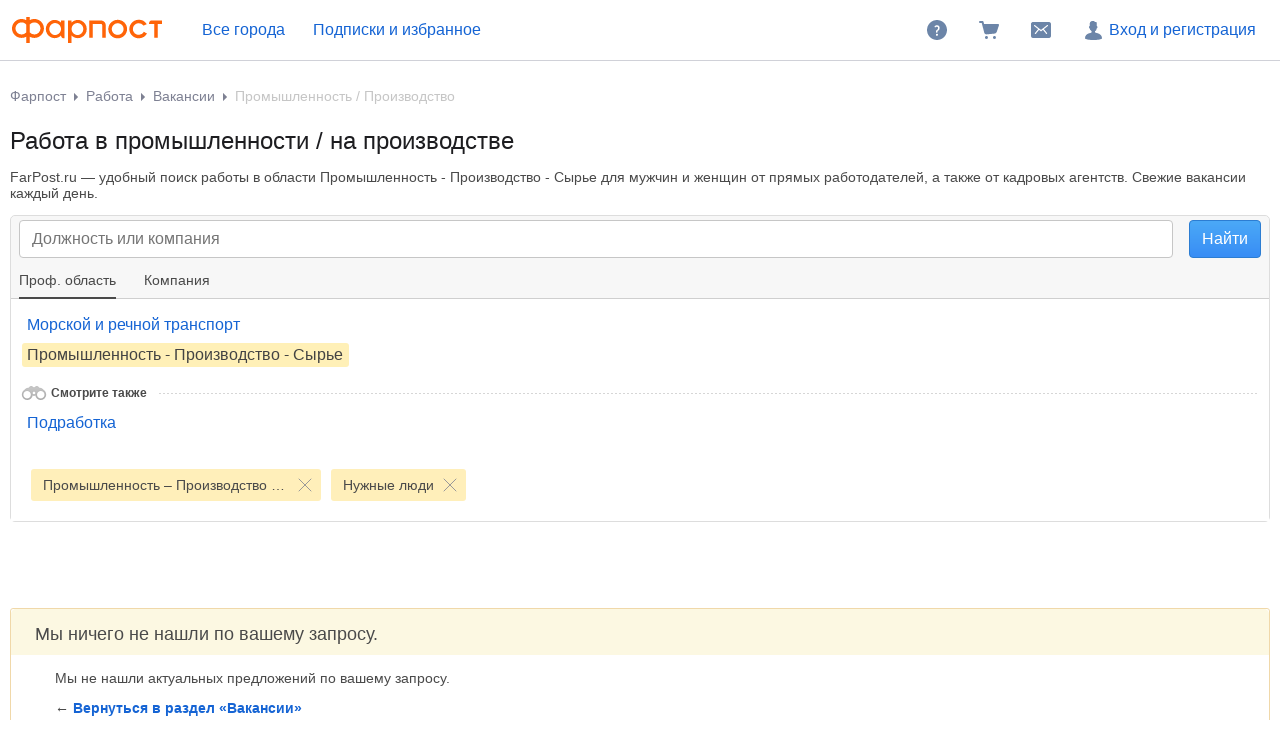

--- FILE ---
content_type: text/html; charset=windows-1251
request_url: https://www.farpost.ru/rabota/vacansii/?professionalArea=%D0%9F%D1%80%D0%BE%D0%BC%D1%8B%D1%88%D0%BB%D0%B5%D0%BD%D0%BD%D0%BE%D1%81%D1%82%D1%8C+-+%D0%9F%D1%80%D0%BE%D0%B8%D0%B7%D0%B2%D0%BE%D0%B4%D1%81%D1%82%D0%B2%D0%BE+-+%D0%A1%D1%8B%D1%80%D1%8C%D0%B5&vacancyCompanyBrand%5B%5D=%D0%9D%D1%83%D0%B6%D0%BD%D1%8B%D0%B5+%D0%BB%D1%8E%D0%B4%D0%B8
body_size: 21501
content:
<!DOCTYPE html>
<html lang="ru">
<head>
		<title>Вакансии на производстве / в промышленности — работа на производстве / в промышленности | ФарПост</title>

<meta charset="windows-1251" />
<meta name="SKYPE_TOOLBAR" content="SKYPE_TOOLBAR_PARSER_COMPATIBLE" />

<meta http-equiv="x-dns-prefetch-control" content="on">

	<link rel="dns-prefetch" href="https://static.baza.farpost.ru">

	<meta name="description" content="FarPost.ru поможет в поиске работы на производстве / в промышленности / в добычи сырья. Удобная фильтрация, обширная база объявлений, ежедневные обновления &mdash; вы точно не останетесь без &#128188; работы."/>

	<link rel="canonical" href="https://www.farpost.ru/rabota/vacansii/?professionalArea=%D0%9F%D1%80%D0%BE%D0%BC%D1%8B%D1%88%D0%BB%D0%B5%D0%BD%D0%BD%D0%BE%D1%81%D1%82%D1%8C+-+%D0%9F%D1%80%D0%BE%D0%B8%D0%B7%D0%B2%D0%BE%D0%B4%D1%81%D1%82%D0%B2%D0%BE+-+%D0%A1%D1%8B%D1%80%D1%8C%D0%B5&vacancyCompanyBrand=%D0%9D%D1%83%D0%B6%D0%BD%D1%8B%D0%B5+%D0%BB%D1%8E%D0%B4%D0%B8"/>

       <meta name="candy.config" content="{&quot;geoc&quot;:null,&quot;geor&quot;:null}"/>


	<link rel="stylesheet" href="https://www.farpost.ru/resources/assets/tokens_fp.cc23c514069e4f191ad6.css" type="text/css" charset="UTF-8"/>
	<link rel="stylesheet" href="https://www.farpost.ru/resources/assets/common-critical_dk_fp.5293fb94e181b7600560.css" type="text/css" charset="UTF-8"/>
	<link rel="stylesheet" href="https://www.farpost.ru/resources/assets/bzr-map-critical.9ebd79e1de802ce11ad1.css" type="text/css" charset="UTF-8"/>


<script nonce="b63d47cd1beebb1624fb1f9db82d59bf">
	if (!window.jQuery) {
		window.__loadJquery__ = false;
		var bazaDomReady={readyCalls:[],lib:[]},$=function(){"use strict";var e,n,a,o="undefined"!=typeof window&&window.document,r=!o;function d(e){var n;for(n=0;n<e.length;n+=1)try{e[n](jQuery)}catch(e){window.console&&console.log(e),window.onerror&&window.onerror(e.message,e.fileName,e.lineNumber,e.columnNumber,e)}}function t(){if(!r)if(r=!0,a&&clearInterval(a),window.__loadJquery__&&window.requirejs)requirejs(["jquery"],(function(e){window.$=window.jQuery=e;var n=bazaDomReady.readyCalls;bazaDomReady.readyCalls=[],d(n)}));else{if(!window.jQuery)throw new Error("jQuery is not loaded");var e=bazaDomReady.readyCalls;bazaDomReady.readyCalls=[],d(e)}}if(o){if(document.addEventListener)document.addEventListener("DOMContentLoaded",t,!1),window.addEventListener("load",t,!1);else if(window.attachEvent){window.attachEvent("onload",t),n=document.createElement("div");try{e=null===window.frameElement}catch(e){}n.doScroll&&e&&window.external&&(a=setInterval((function(){try{n.doScroll(),t()}catch(e){}}),30))}"complete"===document.readyState&&t()}return function e(n){return bazaDomReady.readyCalls.push(n),e}}();	}

	window.__require_baseUrl__ = 'https://www.farpost.ru/resources/';
</script>

	<meta name="robots" content="noindex, nofollow" />

	<meta property="og:title" content="Вакансии на производстве / в промышленности — работа на производстве / в промышленности | ФарПост"/>

	<meta property="og:description" content="FarPost.ru поможет в поиске работы на производстве / в промышленности / в добычи сырья. Удобная фильтрация, обширная база объявлений, ежедневные обновления &mdash; вы точно не останетесь без &#128188; работы."/>

	<meta property="og:url" content="https://www.farpost.ru/rabota/vacansii/?professionalArea=%D0%9F%D1%80%D0%BE%D0%BC%D1%8B%D1%88%D0%BB%D0%B5%D0%BD%D0%BD%D0%BE%D1%81%D1%82%D1%8C+-+%D0%9F%D1%80%D0%BE%D0%B8%D0%B7%D0%B2%D0%BE%D0%B4%D1%81%D1%82%D0%B2%D0%BE+-+%D0%A1%D1%8B%D1%80%D1%8C%D0%B5&vacancyCompanyBrand=%D0%9D%D1%83%D0%B6%D0%BD%D1%8B%D0%B5+%D0%BB%D1%8E%D0%B4%D0%B8"/>

	<meta property="og:site_name" content="FarPost.ru"/>

	<meta property="og:image" content="https://www.farpost.ru/resources/img/apple-touch-icon/apple-touch-icon.png"/>
	<meta property="og:image:secure_url" content="https://www.farpost.ru/resources/img/apple-touch-icon/apple-touch-icon.png"/>
	<meta property="twitter:image" content="https://www.farpost.ru/resources/img/apple-touch-icon/apple-touch-icon.png"/>
	<link rel="image_src" href="https://www.farpost.ru/resources/img/apple-touch-icon/apple-touch-icon.png"/>

	<meta property="og:type" content="website"/>

	<link rel="search" type="application/opensearchdescription+xml" title="farpost.ru" href="//www.farpost.ru/search.xml" />





<link rel="prefetch" href="https://www.farpost.ru/resources/img/ajax-bar.gif" as="image" crossorigin="use-credentials">

		<link rel="shortcut icon" href="/favicon.ico" type="image/x-icon"/>
	<link rel="icon" href="/favicon.svg" type="image/svg+xml"/>
	<link rel="icon" type="image/png" sizes="120x120" href="/favicon.png"/>
</head>

<body  class="fixed1280 desktop no-touch" data-cookie-host=".farpost.ru" data-dir-id="49" data-city-id="0" data-page-name="viewdir" data-reqsig="11501c6462bc79b1a20f249e78b08ea4" data-encoding-config="{&quot;*&quot;:&quot;utf8&quot;}" data-lemma-join-format="with-delimiter" data-url-array-format="brackets">
	
			
		
					
<noscript>
	
	<link rel="stylesheet" href="https://www.farpost.ru/resources/assets/noscript.cd9c1954a1f03a59dfff.css" type="text/css" />

</noscript>

<header class="bzr-header personalTopNav -anonym">
	<div class="bzr-header-inner">
		<div class="bzr-header-inner__items">
							<a class="bzr-header-inner__logotype-container js-show-additional-navigation"
				   data-dummy-click="{&quot;action&quot;:&quot;AnyPage_Header_LogoClick&quot;}"
				   href="/"
				>
					<img src="https://www.farpost.ru/resources/img/theme/default/logo-FP-basic.svg" class="site-logotype" loading="lazy" fetchpriority="low" alt="Farpost"/>
				</a>
			
												
<noscript>
	<a href="https://www.farpost.ru/geo/nav/city" class="cityPop city view-dir-context  bzr-header-inner__button link-styled bzr-menu__city_select">
		Все города	</a>
	<style>
		#cityNavigator_6970f1980b7d2{display: none !important;}
	</style>
</noscript>

<button id="cityNavigator_6970f1980b7d2" data-href="https://www.farpost.ru/geo/nav/city" type="button" class="cityPop city view-dir-context  bzr-header-inner__button link-styled bzr-menu__city_select" data-user-city-id="0" data-user-city-name="Все города" data-geo-path="disabled" data-remove-parameters="isAgency,district,agentType">
	Все города</button>

			<script type='text/javascript' nonce="b63d47cd1beebb1624fb1f9db82d59bf">
		$(function () { (self.webpackChunk=self.webpackChunk||[]).push([[27981],{22475:function(e,n,t){var a=t(22517),i=t(93421),o=t(7008);a._((function(){var e,n,a,c,s,u;return o._(this,(function(o){switch(o.label){case 0:return e={"buttonId":"cityNavigator_6970f1980b7d2","options":{"requestParams":{"return":null,"city":null},"allowAllCities":true,"allowWholeRegion":true,"selectedGeo":{"city":0,"region":0,"federalDistrict":0,"country":0},"initialValue":null,"urlTemplateSaveCity":"\/set\/city\/cityIdValue"}},n=e.options,a=e.buttonId,[4,Promise.all([Promise.all([t.e(75708),t.e(86311),t.e(45217),t.e(29790),t.e(30556),t.e(22937),t.e(7961),t.e(26762)]).then(t.bind(t,4381)).then((e=>e.default||e))])];case 1:return c=i._.apply(void 0,[o.sent(),1]),s=c[0],u=document.querySelector("#".concat(a)),n.defaultCallbackCityClick=function(e){e&&e.disappear&&e.disappear(),u.matches(".js-main-page-choose-dummy")&&baza.dummyStatistics("main-page-geo-choose","select-from-modal")},s.initDesktop($(u),n,(function(){return baza.eventManager.fire("select-city-popup-open")})),[2]}}))}))(),delete t.c[e.id]},46720:function(e){"use strict";e.exports=window.BzrAppConfig}},function(e){e.O(0,[75708],(function(){return e(e.s=22475)})),e.O()}]); 
 });
	</script>							
												<noindex>
						<a class="bzr-header-inner__button bookmarks personalNavLoader" href="#" data-href="/personal/nav" data-mode="col2">
							<span>Подписки и избранное</span>
						</a>
					</noindex>
									</div>
		<div class="bzr-header-inner__items">
			
							<noindex>
					<a rel="nofollow" class="bzr-header-inner__button" href="/help/">
						<svg  width="24" height="24" class="bzr-header-inner__button-icon"><use  href="/resources/img/svg/sprites/farpost.svg#QuestionFilled-24" xlink:href="/resources/img/svg/sprites/farpost.svg#QuestionFilled-24"></use></svg>					</a>
				</noindex>
			
			
<a class="nav-cart bzr-header-inner__button"
	data-count="0"
	href="/cart"
	data-dummy-click="{&quot;action&quot;:&quot;AnyPage_Header_CartClick&quot;}"
	rel="nofollow"
>
	<svg  width="24" height="24" class="bzr-header-inner__button-icon"><use  href="/resources/img/svg/sprites/farpost.svg#ShoppingCartFilled-24" xlink:href="/resources/img/svg/sprites/farpost.svg#ShoppingCartFilled-24"></use></svg>
	</a>

			
				<a
		tabindex="0"
		data-name="notifications-and-dialogs"
		data-dummy-click="{&quot;action&quot;:&quot;header_open_messages&quot;}"
		rel="nofollow"
		data-href='/personal/messaging-modal'		class="bzr-header-inner__button personalNavLoader" title=""
	>
		<svg  width="24" height="24" class="bzr-header-inner__button-icon"><use  href="/resources/img/svg/sprites/farpost.svg#Envelope-24" xlink:href="/resources/img/svg/sprites/farpost.svg#Envelope-24"></use></svg>
		<span class="notifications-badge" style="display: none;"></span>
	</a>

							<noindex>
					<a rel="nofollow" class="bzr-header-inner__button bzr-header-inner__button_login  with-modal-popup1" href="https://www.farpost.ru/sign?return=%2Frabota%2Fvacansii%2F%3FprofessionalArea%3D%25D0%259F%25D1%2580%25D0%25BE%25D0%25BC%25D1%258B%25D1%2588%25D0%25BB%25D0%25B5%25D0%25BD%25D0%25BD%25D0%25BE%25D1%2581%25D1%2582%25D1%258C%2B-%2B%25D0%259F%25D1%2580%25D0%25BE%25D0%25B8%25D0%25B7%25D0%25B2%25D0%25BE%25D0%25B4%25D1%2581%25D1%2582%25D0%25B2%25D0%25BE%2B-%2B%25D0%25A1%25D1%258B%25D1%2580%25D1%258C%25D0%25B5%26vacancyCompanyBrand%255B%255D%3D%25D0%259D%25D1%2583%25D0%25B6%25D0%25BD%25D1%258B%25D0%25B5%2B%25D0%25BB%25D1%258E%25D0%25B4%25D0%25B8">
						<svg  width="24" height="24" class="bzr-header-inner__button-icon"><use  href="/resources/img/svg/sprites/farpost.svg#User-24" xlink:href="/resources/img/svg/sprites/farpost.svg#User-24"></use></svg>						Вход и регистрация
					</a>
				</noindex>
				</div>
</header>


<div class="menuSep">&nbsp;</div>
		
	
	<div id="outerLayout">
		


				
	

	<div id="breadcrumbs_placeholder" class="site-content-container breadcrumbs-container">
	<div id="breadcrumbs" class="breadcrumbs">
	<ol itemscope itemtype="http://schema.org/BreadcrumbList">
			<li itemprop="itemListElement" itemscope itemtype="http://schema.org/ListItem">
					<a itemprop="item" class="auto-shy" href="https://www.farpost.ru/" data-dummy-click="{&quot;action&quot;:&quot;breadcrumb-home&quot;}">
							<span itemprop="name">Фарпост</span>
					</a>
				<meta itemprop="position" content="1"/>
	</li>
	<li itemprop="itemListElement" itemscope itemtype="http://schema.org/ListItem">
					<a itemprop="item" class="auto-shy" href="https://www.farpost.ru/rabota/" data-dummy-click="{&quot;action&quot;:&quot;breadcrumb&quot;,&quot;payload&quot;:{&quot;keyName&quot;:&quot;dir_1_id8&quot;}}">
							<span itemprop="name">Работа</span>
					</a>
				<meta itemprop="position" content="2"/>
	</li>
	<li itemprop="itemListElement" itemscope itemtype="http://schema.org/ListItem">
					<a itemprop="item" class="auto-shy" role="sync" href="https://www.farpost.ru/rabota/vacansii/" data-dummy-click="{&quot;action&quot;:&quot;breadcrumb&quot;,&quot;payload&quot;:{&quot;keyName&quot;:&quot;dir_2_id49&quot;}}">
							<span itemprop="name">Вакансии</span>
					</a>
				<meta itemprop="position" content="3"/>
	</li>
	<li itemprop="itemListElement" itemscope itemtype="http://schema.org/ListItem">
									<span itemprop="name" class="auto-shy">Промышленность / Производство</span>
							<meta itemprop="position" content="4"/>
	</li>
	</ol>
</div>
	<script type="application/ld+json">{
    "@context": "https://schema.org",
    "@type": "BreadcrumbList",
    "itemListElement": [
        {
            "@type": "ListItem",
            "position": 1,
            "name": "\u0424\u0430\u0440\u043f\u043e\u0441\u0442",
            "item": "https://www.farpost.ru/"
        },
        {
            "@type": "ListItem",
            "position": 2,
            "name": "\u0420\u0430\u0431\u043e\u0442\u0430",
            "item": "https://www.farpost.ru/rabota/"
        },
        {
            "@type": "ListItem",
            "position": 3,
            "name": "\u0412\u0430\u043a\u0430\u043d\u0441\u0438\u0438",
            "item": "https://www.farpost.ru/rabota/vacansii/"
        },
        {
            "@type": "ListItem",
            "position": 4,
            "name": "\u041f\u0440\u043e\u043c\u044b\u0448\u043b\u0435\u043d\u043d\u043e\u0441\u0442\u044c / \u041f\u0440\u043e\u0438\u0437\u0432\u043e\u0434\u0441\u0442\u0432\u043e"
        }
    ]
}</script>
</div>


<div class='site-content-container viewport-padding'>
		
	
<form class="viewdir-form" method="GET" action="/rabota/vacansii/" id="filtersForm" accept-charset="UTF-8">
	
	<div class="viewdir-form__content">
		<div id="viewdirSearchForm" class="js-search-form">
			
			
			
					<div class="auto-shy" id="subject_placeholder">
				
			<h1 class="js-viewdir-subject">
											Работа в промышленности / на производстве					</h1>
	
			<div class='after_h1'><p class="clamp-text-block clamp-text-block_idle" data-clamp-length="250">FarPost.ru — удобный поиск работы в области Промышленность - Производство - Сырье для мужчин и женщин от прямых работодателей, а также от кадровых агентств. Свежие вакансии каждый день.</p></div>	
	<script type="application/json" id="ctr-viewdir-event">{"offset":0,"exactFeedCount":0,"directory":49,"city":0,"site":1,"url":"https:\/\/www.farpost.ru\/rabota\/vacansii\/?professionalArea=%D0%9F%D1%80%D0%BE%D0%BC%D1%8B%D1%88%D0%BB%D0%B5%D0%BD%D0%BD%D0%BE%D1%81%D1%82%D1%8C+-+%D0%9F%D1%80%D0%BE%D0%B8%D0%B7%D0%B2%D0%BE%D0%B4%D1%81%D1%82%D0%B2%D0%BE+-+%D0%A1%D1%8B%D1%80%D1%8C%D0%B5&vacancyCompanyBrand=%D0%9D%D1%83%D0%B6%D0%BD%D1%8B%D0%B5+%D0%BB%D1%8E%D0%B4%D0%B8","reqsig":"11501c6462bc79b1a20f249e78b08ea4","referrerReqsig":null,"filters":{"vacancyCompanyBrand":"\u041d\u0443\u0436\u043d\u044b\u0435 \u043b\u044e\u0434\u0438","professionalArea":"\u041f\u0440\u043e\u043c\u044b\u0448\u043b\u0435\u043d\u043d\u043e\u0441\u0442\u044c - \u041f\u0440\u043e\u0438\u0437\u0432\u043e\u0434\u0441\u0442\u0432\u043e - \u0421\u044b\u0440\u044c\u0435"}}</script>

			</div>
		
							
				
<div class="tabsSearchForm viewport-padding-collapse">
						
<div class="bigSearchForm inTabs">
	<table cellpadding="0" cellspacing="0">
		<tr>
			<td>
				
				<div class="bzr-field" id="search-input-container">
										<input id="search" class="i bzr-field__text-input bzr-field__text-input_clearable" name="query" type="search" tabindex="1" data-dummy-click="{&quot;action&quot;:&quot;viewdir_page_click_search&quot;}" placeholder="Должность или компания" />
					<div style="display: none" class="bzr-field__clear js-clear-button">&nbsp;</div>

									</div>
			</td>
							<td class="cok">
					<input class="bzr-btn bzr-btn_size_l bzr-btn_style_info" type="submit" value="Найти"/>
				</td>
					</tr>
	</table>
</div>


							
<script type="text/javascript">
$(function () {
	var sources = ["\/backend\/search-support\/autocomplete.json?limit=10&dict=typeVacancy","\/backend\/search-support\/autocomplete.json?limit=10&dict=employerCompanyBrand"];
	var dictionaries = ["typeVacancy","employerCompanyBrand"];
	var mapLabelToDict = {};
	var prevRequests = [];

	$('.bigSearchForm input[name=query]')
		.addClass('lazyLoadAutocomplete')
		.data('autocompleteOptions', {
			source: function (params, complete) {
				prevRequests.map(function (jReq) {
					jReq.abort();
				});

				var requests = sources.map(function (source) {
					return $.get(source, {
						term: params.term
					});
				});

				prevRequests = requests;

				Promise.all(requests).then(function (results) {
					var mergedResults = results.reduce(function (result, nextResult, index) {
						nextResult.forEach(function (v) {
							if (v.label) {
								mapLabelToDict[v.label] = dictionaries[index];
							}
						});

						return result.concat(nextResult);
					}, []);

					complete(mergedResults);
				}).catch(baza.throwError);
			}
		})
		.on('autocompleteselect', function (e, data) {
			var selectedDict = mapLabelToDict[data.item.label];

			baza.dummy.send('auto-complete-source-dict', {
				dictName: selectedDict
			});

			mapLabelToDict = {};
		});
});
</script>
					
			
	
					<div class="tabFilters">
							
	<div class="js-title-unwrap title">
		<div class="js-title-unwrap-button title-unwrap-button link-with-arrow link-with-arrow_bottom">
			<div class="title-unwrap-button__text">Ещё</div>
		</div>

		<div class="titleInner">
														<a href="#"
				   class=""
				   data-has-value="1"
				   data-url-label="prof.-oblast"
				   data-label="Проф. область"
				   				>
					<span>Проф. область</span>
					<i style="display: none">&nbsp;</i>				</a>
											<a href="#"
				   class=""
				   data-has-value="1"
				   data-url-label="kompanija"
				   data-label="Компания"
				   				>
					<span>Компания</span>
					<i style="display: none">&nbsp;</i>				</a>
			
			<div class="clear"></div>
		</div>
	</div>

<div class="filtersHolder">
	<div class="filters">
		
					
			<div class="fi fi_professionalArea"
			     data-type=""
			     data-label="Профессиональная область"
			     style="display:none"			>
									<noscript>
						<h3>Проф. область</h3>
					</noscript>
				
									<div  name="professionalArea" class="treeSelectControl js-viewdir-options-select-control" data-multi-select="no" value="Промышленность - Производство - Сырье" id="professionalArea" data-name="professionalArea"><div class="items"><div class="options"><table class="itemsTableCol1"><tr><td class="col1"><div class="item"><a class="option" href="https://www.farpost.ru/rabota/vacansii/?professionalArea=%D0%9C%D0%BE%D1%80%D1%81%D0%BA%D0%BE%D0%B9+%D0%B8+%D1%80%D0%B5%D1%87%D0%BD%D0%BE%D0%B9+%D1%82%D1%80%D0%B0%D0%BD%D1%81%D0%BF%D0%BE%D1%80%D1%82&vacancyCompanyBrand=%D0%9D%D1%83%D0%B6%D0%BD%D1%8B%D0%B5+%D0%BB%D1%8E%D0%B4%D0%B8">Морской и речной транспорт</a><small>3</small></div><noindex><div class="item selected"><span  class="option">Промышленность - Производство - Сырье</span></div></noindex></td></tr></table></div></div></div>				
				<div class="clear">&nbsp;</div>

				
									
<div id="seeAlso_placeholder" class="seeAlso">
			<div class="line">Смотрите также<span>&nbsp;</span></div>
		<div  name="seeAlso" class="treeSelectControl" data-multi-select="no" id="seeAlso" data-name="seeAlso"><div class="items"><div class="options"><table class="itemsTableCol1"><tr><td class="col1"><noindex><div class="item"><a class="option" href="/rabota/vacansii/?employment%5B%5D=free&professionalArea=%D0%9F%D1%80%D0%BE%D0%BC%D1%8B%D1%88%D0%BB%D0%B5%D0%BD%D0%BD%D0%BE%D1%81%D1%82%D1%8C+-+%D0%9F%D1%80%D0%BE%D0%B8%D0%B7%D0%B2%D0%BE%D0%B4%D1%81%D1%82%D0%B2%D0%BE+-+%D0%A1%D1%8B%D1%80%D1%8C%D0%B5&vacancyCompanyBrand=%D0%9D%D1%83%D0%B6%D0%BD%D1%8B%D0%B5+%D0%BB%D1%8E%D0%B4%D0%B8" data-value="/rabota/vacansii/?employment%5B%5D=free&amp;professionalArea=%D0%9F%D1%80%D0%BE%D0%BC%D1%8B%D1%88%D0%BB%D0%B5%D0%BD%D0%BD%D0%BE%D1%81%D1%82%D1%8C+-+%D0%9F%D1%80%D0%BE%D0%B8%D0%B7%D0%B2%D0%BE%D0%B4%D1%81%D1%82%D0%B2%D0%BE+-+%D0%A1%D1%8B%D1%80%D1%8C%D0%B5&amp;vacancyCompanyBrand=%D0%9D%D1%83%D0%B6%D0%BD%D1%8B%D0%B5+%D0%BB%D1%8E%D0%B4%D0%B8"rel="nofollow">Подработка</a></div></noindex></td></tr></table></div></div></div>	</div>
												</div>

								
			<div class="fi fi_vacancyCompanyBrand"
			     data-type=""
			     data-label="Компания"
			     style="display:none"			>
									<noscript>
						<h3>Компания</h3>
					</noscript>
				
									<div  name="vacancyCompanyBrand" class="treeSelectControl js-viewdir-options-select-control" data-multi-select="no" value="Нужные люди" id="vacancyCompanyBrand" data-name="vacancyCompanyBrand"><div class="items"><div class="options"><table class="itemsTableCol2 itemsLimit"><tr><td class="col1"><div class="item"><a class="option" href="https://www.farpost.ru/rabota/vacansii/?professionalArea=%D0%9F%D1%80%D0%BE%D0%BC%D1%8B%D1%88%D0%BB%D0%B5%D0%BD%D0%BD%D0%BE%D1%81%D1%82%D1%8C+-+%D0%9F%D1%80%D0%BE%D0%B8%D0%B7%D0%B2%D0%BE%D0%B4%D1%81%D1%82%D0%B2%D0%BE+-+%D0%A1%D1%8B%D1%80%D1%8C%D0%B5&vacancyCompanyBrand=%D0%91%D0%B5%D0%BB%D1%83%D0%B3%D0%B0+%D0%93%D1%80%D1%83%D0%BF%D0%BF">Белуга Групп</a><small>10</small></div><div class="item"><a class="option" href="https://www.farpost.ru/rabota/vacansii/?professionalArea=%D0%9F%D1%80%D0%BE%D0%BC%D1%8B%D1%88%D0%BB%D0%B5%D0%BD%D0%BD%D0%BE%D1%81%D1%82%D1%8C+-+%D0%9F%D1%80%D0%BE%D0%B8%D0%B7%D0%B2%D0%BE%D0%B4%D1%81%D1%82%D0%B2%D0%BE+-+%D0%A1%D1%8B%D1%80%D1%8C%D0%B5&vacancyCompanyBrand=%D0%91%D1%83%D0%B1%D0%BB%D1%8C-%D0%93%D1%83%D0%BC">Бубль-Гум</a><small>19</small></div><div class="item"><a class="option" href="https://www.farpost.ru/rabota/vacansii/?professionalArea=%D0%9F%D1%80%D0%BE%D0%BC%D1%8B%D1%88%D0%BB%D0%B5%D0%BD%D0%BD%D0%BE%D1%81%D1%82%D1%8C+-+%D0%9F%D1%80%D0%BE%D0%B8%D0%B7%D0%B2%D0%BE%D0%B4%D1%81%D1%82%D0%B2%D0%BE+-+%D0%A1%D1%8B%D1%80%D1%8C%D0%B5&vacancyCompanyBrand=%D0%92%D0%BB%D0%B0%D0%B4%D1%85%D0%BB%D0%B5%D0%B1">Владхлеб</a><small>14</small></div><div class="item"><a class="option" href="https://www.farpost.ru/rabota/vacansii/?professionalArea=%D0%9F%D1%80%D0%BE%D0%BC%D1%8B%D1%88%D0%BB%D0%B5%D0%BD%D0%BD%D0%BE%D1%81%D1%82%D1%8C+-+%D0%9F%D1%80%D0%BE%D0%B8%D0%B7%D0%B2%D0%BE%D0%B4%D1%81%D1%82%D0%B2%D0%BE+-+%D0%A1%D1%8B%D1%80%D1%8C%D0%B5&vacancyCompanyBrand=%D0%92%D0%BE%D0%B4%D0%BE%D0%BA%D0%B0%D0%BD%D0%B0%D0%BB">Водоканал</a><small>18</small></div><div class="item"><a class="option" href="https://www.farpost.ru/rabota/vacansii/?professionalArea=%D0%9F%D1%80%D0%BE%D0%BC%D1%8B%D1%88%D0%BB%D0%B5%D0%BD%D0%BD%D0%BE%D1%81%D1%82%D1%8C+-+%D0%9F%D1%80%D0%BE%D0%B8%D0%B7%D0%B2%D0%BE%D0%B4%D1%81%D1%82%D0%B2%D0%BE+-+%D0%A1%D1%8B%D1%80%D1%8C%D0%B5&vacancyCompanyBrand=%D0%93%D0%B8%D0%BF%D0%B5%D1%80%D0%B0%D0%B2%D1%82%D0%BE">Гиперавто</a><small>10</small></div><div class="item"><a class="option" href="https://www.farpost.ru/rabota/vacansii/?professionalArea=%D0%9F%D1%80%D0%BE%D0%BC%D1%8B%D1%88%D0%BB%D0%B5%D0%BD%D0%BD%D0%BE%D1%81%D1%82%D1%8C+-+%D0%9F%D1%80%D0%BE%D0%B8%D0%B7%D0%B2%D0%BE%D0%B4%D1%81%D1%82%D0%B2%D0%BE+-+%D0%A1%D1%8B%D1%80%D1%8C%D0%B5&vacancyCompanyBrand=%D0%94%D0%B0%D0%BB%D1%8C%D0%BF%D1%80%D0%B8%D0%B1%D0%BE%D1%80">Дальприбор</a><small>9</small></div><div class="item"><a class="option" href="https://www.farpost.ru/rabota/vacansii/?professionalArea=%D0%9F%D1%80%D0%BE%D0%BC%D1%8B%D1%88%D0%BB%D0%B5%D0%BD%D0%BD%D0%BE%D1%81%D1%82%D1%8C+-+%D0%9F%D1%80%D0%BE%D0%B8%D0%B7%D0%B2%D0%BE%D0%B4%D1%81%D1%82%D0%B2%D0%BE+-+%D0%A1%D1%8B%D1%80%D1%8C%D0%B5&vacancyCompanyBrand=%D0%94%D0%BE%D0%B1%D1%80%D0%BE%D1%84%D0%BB%D0%BE%D1%82">Доброфлот</a><small>28</small></div><div class="item"><a class="option" href="https://www.farpost.ru/rabota/vacansii/?professionalArea=%D0%9F%D1%80%D0%BE%D0%BC%D1%8B%D1%88%D0%BB%D0%B5%D0%BD%D0%BD%D0%BE%D1%81%D1%82%D1%8C+-+%D0%9F%D1%80%D0%BE%D0%B8%D0%B7%D0%B2%D0%BE%D0%B4%D1%81%D1%82%D0%B2%D0%BE+-+%D0%A1%D1%8B%D1%80%D1%8C%D0%B5&vacancyCompanyBrand=%D0%96%D0%B5%D0%BB%D0%B4%D0%BE%D1%80%D1%80%D0%B5%D0%BC%D0%BC%D0%B0%D1%88">Желдорреммаш</a><small>23</small></div><div class="item"><a class="option" href="https://www.farpost.ru/rabota/vacansii/?professionalArea=%D0%9F%D1%80%D0%BE%D0%BC%D1%8B%D1%88%D0%BB%D0%B5%D0%BD%D0%BD%D0%BE%D1%81%D1%82%D1%8C+-+%D0%9F%D1%80%D0%BE%D0%B8%D0%B7%D0%B2%D0%BE%D0%B4%D1%81%D1%82%D0%B2%D0%BE+-+%D0%A1%D1%8B%D1%80%D1%8C%D0%B5&vacancyCompanyBrand=%D0%9C%D0%B0%D1%80%D1%82%D0%B5%D0%BD">Мартен</a><small>17</small></div><div class="item"><a class="option" href="https://www.farpost.ru/rabota/vacansii/?professionalArea=%D0%9F%D1%80%D0%BE%D0%BC%D1%8B%D1%88%D0%BB%D0%B5%D0%BD%D0%BD%D0%BE%D1%81%D1%82%D1%8C+-+%D0%9F%D1%80%D0%BE%D0%B8%D0%B7%D0%B2%D0%BE%D0%B4%D1%81%D1%82%D0%B2%D0%BE+-+%D0%A1%D1%8B%D1%80%D1%8C%D0%B5&vacancyCompanyBrand=%D0%9C%D0%B8%D1%85%D0%B0%D0%B9%D0%BB%D0%BE%D0%B2%D1%81%D0%BA%D0%B8%D0%B9+%D0%B1%D1%80%D0%BE%D0%B9%D0%BB%D0%B5%D1%80">Михайловский бройлер</a><small>17</small></div><div class="item"><a class="option" href="https://www.farpost.ru/rabota/vacansii/?professionalArea=%D0%9F%D1%80%D0%BE%D0%BC%D1%8B%D1%88%D0%BB%D0%B5%D0%BD%D0%BD%D0%BE%D1%81%D1%82%D1%8C+-+%D0%9F%D1%80%D0%BE%D0%B8%D0%B7%D0%B2%D0%BE%D0%B4%D1%81%D1%82%D0%B2%D0%BE+-+%D0%A1%D1%8B%D1%80%D1%8C%D0%B5&vacancyCompanyBrand=%D0%9D%D0%B8%D0%BA%D0%BE%D0%BB%D1%8C%D1%81%D0%BA">Никольск</a><small>16</small></div><div class="item"><a class="option" href="https://www.farpost.ru/rabota/vacansii/?professionalArea=%D0%9F%D1%80%D0%BE%D0%BC%D1%8B%D1%88%D0%BB%D0%B5%D0%BD%D0%BD%D0%BE%D1%81%D1%82%D1%8C+-+%D0%9F%D1%80%D0%BE%D0%B8%D0%B7%D0%B2%D0%BE%D0%B4%D1%81%D1%82%D0%B2%D0%BE+-+%D0%A1%D1%8B%D1%80%D1%8C%D0%B5&vacancyCompanyBrand=%D0%9D%D0%9A+%D0%9B%D0%BE%D1%82%D0%BE%D1%81">НК Лотос</a><small>10</small></div></td><td class="col2"><div class="item"><a class="option" href="https://www.farpost.ru/rabota/vacansii/?professionalArea=%D0%9F%D1%80%D0%BE%D0%BC%D1%8B%D1%88%D0%BB%D0%B5%D0%BD%D0%BD%D0%BE%D1%81%D1%82%D1%8C+-+%D0%9F%D1%80%D0%BE%D0%B8%D0%B7%D0%B2%D0%BE%D0%B4%D1%81%D1%82%D0%B2%D0%BE+-+%D0%A1%D1%8B%D1%80%D1%8C%D0%B5&vacancyCompanyBrand=%D0%9F%D1%82%D0%B8%D1%86%D0%B5%D1%84%D0%B0%D0%B1%D1%80%D0%B8%D0%BA%D0%B0+%D0%A3%D1%81%D1%81%D1%83%D1%80%D0%B8%D0%B9%D1%81%D0%BA%D0%B0%D1%8F">Птицефабрика Уссурийская</a><small>9</small></div><div class="item"><a class="option" href="https://www.farpost.ru/rabota/vacansii/?professionalArea=%D0%9F%D1%80%D0%BE%D0%BC%D1%8B%D1%88%D0%BB%D0%B5%D0%BD%D0%BD%D0%BE%D1%81%D1%82%D1%8C+-+%D0%9F%D1%80%D0%BE%D0%B8%D0%B7%D0%B2%D0%BE%D0%B4%D1%81%D1%82%D0%B2%D0%BE+-+%D0%A1%D1%8B%D1%80%D1%8C%D0%B5&vacancyCompanyBrand=%D0%9F%D1%8F%D1%82%D1%91%D1%80%D0%BE%D1%87%D0%BA%D0%B0">Пятёрочка</a><small>105</small></div><div class="item"><a class="option" href="https://www.farpost.ru/rabota/vacansii/?professionalArea=%D0%9F%D1%80%D0%BE%D0%BC%D1%8B%D1%88%D0%BB%D0%B5%D0%BD%D0%BD%D0%BE%D1%81%D1%82%D1%8C+-+%D0%9F%D1%80%D0%BE%D0%B8%D0%B7%D0%B2%D0%BE%D0%B4%D1%81%D1%82%D0%B2%D0%BE+-+%D0%A1%D1%8B%D1%80%D1%8C%D0%B5&vacancyCompanyBrand=%D0%A0%D0%B0%D0%BF%D0%B8%D1%82">Рапит</a><small>16</small></div><div class="item"><a class="option" href="https://www.farpost.ru/rabota/vacansii/?professionalArea=%D0%9F%D1%80%D0%BE%D0%BC%D1%8B%D1%88%D0%BB%D0%B5%D0%BD%D0%BD%D0%BE%D1%81%D1%82%D1%8C+-+%D0%9F%D1%80%D0%BE%D0%B8%D0%B7%D0%B2%D0%BE%D0%B4%D1%81%D1%82%D0%B2%D0%BE+-+%D0%A1%D1%8B%D1%80%D1%8C%D0%B5&vacancyCompanyBrand=%D0%A0%D0%B0%D1%82%D0%B8%D0%BC%D0%B8%D1%80">Ратимир</a><small>34</small></div><div class="item"><a class="option" href="https://www.farpost.ru/rabota/vacansii/?professionalArea=%D0%9F%D1%80%D0%BE%D0%BC%D1%8B%D1%88%D0%BB%D0%B5%D0%BD%D0%BD%D0%BE%D1%81%D1%82%D1%8C+-+%D0%9F%D1%80%D0%BE%D0%B8%D0%B7%D0%B2%D0%BE%D0%B4%D1%81%D1%82%D0%B2%D0%BE+-+%D0%A1%D1%8B%D1%80%D1%8C%D0%B5&vacancyCompanyBrand=%D0%A0%D0%B5%D0%BC%D0%B8%2C+%D0%AD%D0%BA%D0%BE%D0%BD%D0%BE%D0%BC%D1%8B%D1%87">Реми, Экономыч</a><small>14</small></div><div class="item"><a class="option" href="https://www.farpost.ru/rabota/vacansii/?professionalArea=%D0%9F%D1%80%D0%BE%D0%BC%D1%8B%D1%88%D0%BB%D0%B5%D0%BD%D0%BD%D0%BE%D1%81%D1%82%D1%8C+-+%D0%9F%D1%80%D0%BE%D0%B8%D0%B7%D0%B2%D0%BE%D0%B4%D1%81%D1%82%D0%B2%D0%BE+-+%D0%A1%D1%8B%D1%80%D1%8C%D0%B5&vacancyCompanyBrand=%D0%A0%D0%B5%D0%BD%D0%B5%D1%81%D1%81%D0%B0%D0%BD%D1%81+%D0%93%D1%80%D1%83%D0%BF%D0%BF">Ренессанс Групп</a><small>17</small></div><div class="item"><a class="option" href="https://www.farpost.ru/rabota/vacansii/?professionalArea=%D0%9F%D1%80%D0%BE%D0%BC%D1%8B%D1%88%D0%BB%D0%B5%D0%BD%D0%BD%D0%BE%D1%81%D1%82%D1%8C+-+%D0%9F%D1%80%D0%BE%D0%B8%D0%B7%D0%B2%D0%BE%D0%B4%D1%81%D1%82%D0%B2%D0%BE+-+%D0%A1%D1%8B%D1%80%D1%8C%D0%B5&vacancyCompanyBrand=%D0%A0%D0%96%D0%94">РЖД</a><small>30</small></div><div class="item"><a class="option" href="https://www.farpost.ru/rabota/vacansii/?professionalArea=%D0%9F%D1%80%D0%BE%D0%BC%D1%8B%D1%88%D0%BB%D0%B5%D0%BD%D0%BD%D0%BE%D1%81%D1%82%D1%8C+-+%D0%9F%D1%80%D0%BE%D0%B8%D0%B7%D0%B2%D0%BE%D0%B4%D1%81%D1%82%D0%B2%D0%BE+-+%D0%A1%D1%8B%D1%80%D1%8C%D0%B5&vacancyCompanyBrand=%D0%A0%D1%83%D1%81%D0%B0%D0%B3%D1%80%D0%BE">Русагро</a><small>31</small></div><div class="item"><a class="option" href="https://www.farpost.ru/rabota/vacansii/?professionalArea=%D0%9F%D1%80%D0%BE%D0%BC%D1%8B%D1%88%D0%BB%D0%B5%D0%BD%D0%BD%D0%BE%D1%81%D1%82%D1%8C+-+%D0%9F%D1%80%D0%BE%D0%B8%D0%B7%D0%B2%D0%BE%D0%B4%D1%81%D1%82%D0%B2%D0%BE+-+%D0%A1%D1%8B%D1%80%D1%8C%D0%B5&vacancyCompanyBrand=%D0%A0%D1%83%D1%81%D1%81%D0%BA%D0%B8%D0%B9+%D0%BC%D0%B8%D0%BD%D1%82%D0%B0%D0%B9">Русский минтай</a><small>9</small></div><div class="item"><a class="option" href="https://www.farpost.ru/rabota/vacansii/?professionalArea=%D0%9F%D1%80%D0%BE%D0%BC%D1%8B%D1%88%D0%BB%D0%B5%D0%BD%D0%BD%D0%BE%D1%81%D1%82%D1%8C+-+%D0%9F%D1%80%D0%BE%D0%B8%D0%B7%D0%B2%D0%BE%D0%B4%D1%81%D1%82%D0%B2%D0%BE+-+%D0%A1%D1%8B%D1%80%D1%8C%D0%B5&vacancyCompanyBrand=%D0%A1%D0%B0%D0%BC%D0%B1%D0%B5%D1%80%D0%B8%2C+%D0%91%D1%80%D0%BE%D1%81%D0%BA%D0%BE+%D0%9C%D0%B0%D1%80%D0%BA%D0%B5%D1%82">Самбери, Броско Маркет</a><small>24</small></div><div class="item itemAll"><a href="#">Остальные...</a></div></td></tr></table></div><div class="options itemsAll"><table class="itemsTableCol2"><tr><td class="col1"><div class="item"><a class="option" href="https://www.farpost.ru/rabota/vacansii/?professionalArea=%D0%9F%D1%80%D0%BE%D0%BC%D1%8B%D1%88%D0%BB%D0%B5%D0%BD%D0%BD%D0%BE%D1%81%D1%82%D1%8C+-+%D0%9F%D1%80%D0%BE%D0%B8%D0%B7%D0%B2%D0%BE%D0%B4%D1%81%D1%82%D0%B2%D0%BE+-+%D0%A1%D1%8B%D1%80%D1%8C%D0%B5&vacancyCompanyBrand=5+%D0%92%D0%BA%D1%83%D1%81%D0%BE%D0%B2+%D1%81%D1%83%D0%BF%D0%B5%D1%80%D0%BC%D0%B0%D1%80%D0%BA%D0%B5%D1%82">5 Вкусов супермаркет</a><small>1</small></div><div class="item"><a class="option" href="https://www.farpost.ru/rabota/vacansii/?professionalArea=%D0%9F%D1%80%D0%BE%D0%BC%D1%8B%D1%88%D0%BB%D0%B5%D0%BD%D0%BD%D0%BE%D1%81%D1%82%D1%8C+-+%D0%9F%D1%80%D0%BE%D0%B8%D0%B7%D0%B2%D0%BE%D0%B4%D1%81%D1%82%D0%B2%D0%BE+-+%D0%A1%D1%8B%D1%80%D1%8C%D0%B5&vacancyCompanyBrand=AutoMDservis">AutoMDservis</a><small>3</small></div><div class="item"><a class="option" href="https://www.farpost.ru/rabota/vacansii/?professionalArea=%D0%9F%D1%80%D0%BE%D0%BC%D1%8B%D1%88%D0%BB%D0%B5%D0%BD%D0%BD%D0%BE%D1%81%D1%82%D1%8C+-+%D0%9F%D1%80%D0%BE%D0%B8%D0%B7%D0%B2%D0%BE%D0%B4%D1%81%D1%82%D0%B2%D0%BE+-+%D0%A1%D1%8B%D1%80%D1%8C%D0%B5&vacancyCompanyBrand=DNS+%D0%94%D0%B5%D0%B2%D0%B5%D0%BB%D0%BE%D0%BF%D0%BC%D0%B5%D0%BD%D1%82">DNS Девелопмент</a><small>3</small></div><div class="item"><a class="option" href="https://www.farpost.ru/rabota/vacansii/?professionalArea=%D0%9F%D1%80%D0%BE%D0%BC%D1%8B%D1%88%D0%BB%D0%B5%D0%BD%D0%BD%D0%BE%D1%81%D1%82%D1%8C+-+%D0%9F%D1%80%D0%BE%D0%B8%D0%B7%D0%B2%D0%BE%D0%B4%D1%81%D1%82%D0%B2%D0%BE+-+%D0%A1%D1%8B%D1%80%D1%8C%D0%B5&vacancyCompanyBrand=DNS%2C+Technopoint">DNS, Technopoint</a><small>3</small></div><div class="item"><a class="option" href="https://www.farpost.ru/rabota/vacansii/?professionalArea=%D0%9F%D1%80%D0%BE%D0%BC%D1%8B%D1%88%D0%BB%D0%B5%D0%BD%D0%BD%D0%BE%D1%81%D1%82%D1%8C+-+%D0%9F%D1%80%D0%BE%D0%B8%D0%B7%D0%B2%D0%BE%D0%B4%D1%81%D1%82%D0%B2%D0%BE+-+%D0%A1%D1%8B%D1%80%D1%8C%D0%B5&vacancyCompanyBrand=Fit+Service">Fit Service</a><small>1</small></div><div class="item"><a class="option" href="https://www.farpost.ru/rabota/vacansii/?professionalArea=%D0%9F%D1%80%D0%BE%D0%BC%D1%8B%D1%88%D0%BB%D0%B5%D0%BD%D0%BD%D0%BE%D1%81%D1%82%D1%8C+-+%D0%9F%D1%80%D0%BE%D0%B8%D0%B7%D0%B2%D0%BE%D0%B4%D1%81%D1%82%D0%B2%D0%BE+-+%D0%A1%D1%8B%D1%80%D1%8C%D0%B5&vacancyCompanyBrand=KFC">KFC</a><small>6</small></div><div class="item"><a class="option" href="https://www.farpost.ru/rabota/vacansii/?professionalArea=%D0%9F%D1%80%D0%BE%D0%BC%D1%8B%D1%88%D0%BB%D0%B5%D0%BD%D0%BD%D0%BE%D1%81%D1%82%D1%8C+-+%D0%9F%D1%80%D0%BE%D0%B8%D0%B7%D0%B2%D0%BE%D0%B4%D1%81%D1%82%D0%B2%D0%BE+-+%D0%A1%D1%8B%D1%80%D1%8C%D0%B5&vacancyCompanyBrand=Tigre+de+Cristal">Tigre de Cristal</a><small>6</small></div><div class="item"><a class="option" href="https://www.farpost.ru/rabota/vacansii/?professionalArea=%D0%9F%D1%80%D0%BE%D0%BC%D1%8B%D1%88%D0%BB%D0%B5%D0%BD%D0%BD%D0%BE%D1%81%D1%82%D1%8C+-+%D0%9F%D1%80%D0%BE%D0%B8%D0%B7%D0%B2%D0%BE%D0%B4%D1%81%D1%82%D0%B2%D0%BE+-+%D0%A1%D1%8B%D1%80%D1%8C%D0%B5&vacancyCompanyBrand=%D0%90%D0%B2%D1%80%D0%BE%D1%80%D0%B0">Аврора</a><small>1</small></div><div class="item"><a class="option" href="https://www.farpost.ru/rabota/vacansii/?professionalArea=%D0%9F%D1%80%D0%BE%D0%BC%D1%8B%D1%88%D0%BB%D0%B5%D0%BD%D0%BD%D0%BE%D1%81%D1%82%D1%8C+-+%D0%9F%D1%80%D0%BE%D0%B8%D0%B7%D0%B2%D0%BE%D0%B4%D1%81%D1%82%D0%B2%D0%BE+-+%D0%A1%D1%8B%D1%80%D1%8C%D0%B5&vacancyCompanyBrand=%D0%90%D0%B2%D1%82%D0%BE%D0%BC%D0%B5%D1%85%D0%B0%D0%BD%D0%B8%D0%BA%D0%B0">Автомеханика</a><small>2</small></div><div class="item"><a class="option" href="https://www.farpost.ru/rabota/vacansii/?professionalArea=%D0%9F%D1%80%D0%BE%D0%BC%D1%8B%D1%88%D0%BB%D0%B5%D0%BD%D0%BD%D0%BE%D1%81%D1%82%D1%8C+-+%D0%9F%D1%80%D0%BE%D0%B8%D0%B7%D0%B2%D0%BE%D0%B4%D1%81%D1%82%D0%B2%D0%BE+-+%D0%A1%D1%8B%D1%80%D1%8C%D0%B5&vacancyCompanyBrand=%D0%90%D0%B2%D1%82%D0%BE%D1%82%D0%B5%D1%85%D1%86%D0%B5%D0%BD%D1%82%D1%80+%D0%9A%D0%BB%D0%B0%D1%81%D1%81">Автотехцентр Класс</a><small>4</small></div><div class="item"><a class="option" href="https://www.farpost.ru/rabota/vacansii/?professionalArea=%D0%9F%D1%80%D0%BE%D0%BC%D1%8B%D1%88%D0%BB%D0%B5%D0%BD%D0%BD%D0%BE%D1%81%D1%82%D1%8C+-+%D0%9F%D1%80%D0%BE%D0%B8%D0%B7%D0%B2%D0%BE%D0%B4%D1%81%D1%82%D0%B2%D0%BE+-+%D0%A1%D1%8B%D1%80%D1%8C%D0%B5&vacancyCompanyBrand=%D0%90%D0%B4%D0%BC%D0%B8%D0%BD%D0%B8%D1%81%D1%82%D1%80%D0%B0%D1%86%D0%B8%D1%8F+%D0%90%D0%BC%D1%83%D1%80%D0%B2%D0%BE%D0%B4%D0%BF%D1%83%D1%82%D1%8C">Администрация Амурводпуть</a><small>2</small></div><div class="item"><a class="option" href="https://www.farpost.ru/rabota/vacansii/?professionalArea=%D0%9F%D1%80%D0%BE%D0%BC%D1%8B%D1%88%D0%BB%D0%B5%D0%BD%D0%BD%D0%BE%D1%81%D1%82%D1%8C+-+%D0%9F%D1%80%D0%BE%D0%B8%D0%B7%D0%B2%D0%BE%D0%B4%D1%81%D1%82%D0%B2%D0%BE+-+%D0%A1%D1%8B%D1%80%D1%8C%D0%B5&vacancyCompanyBrand=%D0%90%D0%B9%D1%81+%D0%AE%D0%BD%D0%B8%D0%BE%D0%BD">Айс Юнион</a><small>1</small></div><div class="item"><a class="option" href="https://www.farpost.ru/rabota/vacansii/?professionalArea=%D0%9F%D1%80%D0%BE%D0%BC%D1%8B%D1%88%D0%BB%D0%B5%D0%BD%D0%BD%D0%BE%D1%81%D1%82%D1%8C+-+%D0%9F%D1%80%D0%BE%D0%B8%D0%B7%D0%B2%D0%BE%D0%B4%D1%81%D1%82%D0%B2%D0%BE+-+%D0%A1%D1%8B%D1%80%D1%8C%D0%B5&vacancyCompanyBrand=%D0%90%D0%BA%D0%B2%D0%B0%D1%82%D0%BE%D1%80%D0%B8%D1%8F">Акватория</a><small>2</small></div><div class="item"><a class="option" href="https://www.farpost.ru/rabota/vacansii/?professionalArea=%D0%9F%D1%80%D0%BE%D0%BC%D1%8B%D1%88%D0%BB%D0%B5%D0%BD%D0%BD%D0%BE%D1%81%D1%82%D1%8C+-+%D0%9F%D1%80%D0%BE%D0%B8%D0%B7%D0%B2%D0%BE%D0%B4%D1%81%D1%82%D0%B2%D0%BE+-+%D0%A1%D1%8B%D1%80%D1%8C%D0%B5&vacancyCompanyBrand=%D0%90%D0%BB%D1%8C%D1%8F%D0%BD%D1%81%D0%A2%D0%B5%D0%BB%D0%B5%D0%BA%D0%BE%D0%BC">АльянсТелеком</a><small>2</small></div><div class="item"><a class="option" href="https://www.farpost.ru/rabota/vacansii/?professionalArea=%D0%9F%D1%80%D0%BE%D0%BC%D1%8B%D1%88%D0%BB%D0%B5%D0%BD%D0%BD%D0%BE%D1%81%D1%82%D1%8C+-+%D0%9F%D1%80%D0%BE%D0%B8%D0%B7%D0%B2%D0%BE%D0%B4%D1%81%D1%82%D0%B2%D0%BE+-+%D0%A1%D1%8B%D1%80%D1%8C%D0%B5&vacancyCompanyBrand=%D0%90%D0%BC%D1%83%D1%80%D1%81%D1%82%D0%B0%D0%BB%D1%8C">Амурсталь</a><small>8</small></div><div class="item"><a class="option" href="https://www.farpost.ru/rabota/vacansii/?professionalArea=%D0%9F%D1%80%D0%BE%D0%BC%D1%8B%D1%88%D0%BB%D0%B5%D0%BD%D0%BD%D0%BE%D1%81%D1%82%D1%8C+-+%D0%9F%D1%80%D0%BE%D0%B8%D0%B7%D0%B2%D0%BE%D0%B4%D1%81%D1%82%D0%B2%D0%BE+-+%D0%A1%D1%8B%D1%80%D1%8C%D0%B5&vacancyCompanyBrand=%D0%90%D0%BD%D1%80%D0%B8+%D0%A2%D0%94">Анри ТД</a><small>2</small></div><div class="item"><a class="option" href="https://www.farpost.ru/rabota/vacansii/?professionalArea=%D0%9F%D1%80%D0%BE%D0%BC%D1%8B%D1%88%D0%BB%D0%B5%D0%BD%D0%BD%D0%BE%D1%81%D1%82%D1%8C+-+%D0%9F%D1%80%D0%BE%D0%B8%D0%B7%D0%B2%D0%BE%D0%B4%D1%81%D1%82%D0%B2%D0%BE+-+%D0%A1%D1%8B%D1%80%D1%8C%D0%B5&vacancyCompanyBrand=%D0%90%D1%80%D1%82%D0%B5%D0%BC%D0%BE%D0%B2%D1%81%D0%BA%D0%B0%D1%8F+%D1%8D%D0%BB%D0%B5%D0%BA%D1%82%D1%80%D0%BE%D1%81%D0%B5%D1%82%D0%B5%D0%B2%D0%B0%D1%8F+%D0%BA%D0%BE%D0%BC%D0%BF%D0%B0%D0%BD%D0%B8%D1%8F">Артемовская электросетевая компания</a><small>4</small></div><div class="item"><a class="option" href="https://www.farpost.ru/rabota/vacansii/?professionalArea=%D0%9F%D1%80%D0%BE%D0%BC%D1%8B%D1%88%D0%BB%D0%B5%D0%BD%D0%BD%D0%BE%D1%81%D1%82%D1%8C+-+%D0%9F%D1%80%D0%BE%D0%B8%D0%B7%D0%B2%D0%BE%D0%B4%D1%81%D1%82%D0%B2%D0%BE+-+%D0%A1%D1%8B%D1%80%D1%8C%D0%B5&vacancyCompanyBrand=%D0%90%D1%8D%D1%80%D0%BE%D0%9C%D0%B0%D1%80-%D0%94%D0%92">АэроМар-ДВ</a><small>1</small></div><div class="item itemTop"><a class="option" href="https://www.farpost.ru/rabota/vacansii/?professionalArea=%D0%9F%D1%80%D0%BE%D0%BC%D1%8B%D1%88%D0%BB%D0%B5%D0%BD%D0%BD%D0%BE%D1%81%D1%82%D1%8C+-+%D0%9F%D1%80%D0%BE%D0%B8%D0%B7%D0%B2%D0%BE%D0%B4%D1%81%D1%82%D0%B2%D0%BE+-+%D0%A1%D1%8B%D1%80%D1%8C%D0%B5&vacancyCompanyBrand=%D0%91%D0%B5%D0%BB%D1%83%D0%B3%D0%B0+%D0%93%D1%80%D1%83%D0%BF%D0%BF">Белуга Групп</a><small>10</small></div><div class="item"><a class="option" href="https://www.farpost.ru/rabota/vacansii/?professionalArea=%D0%9F%D1%80%D0%BE%D0%BC%D1%8B%D1%88%D0%BB%D0%B5%D0%BD%D0%BD%D0%BE%D1%81%D1%82%D1%8C+-+%D0%9F%D1%80%D0%BE%D0%B8%D0%B7%D0%B2%D0%BE%D0%B4%D1%81%D1%82%D0%B2%D0%BE+-+%D0%A1%D1%8B%D1%80%D1%8C%D0%B5&vacancyCompanyBrand=%D0%91%D0%B8%D0%B7%D0%BD%D0%B5%D1%81%D0%A2%D0%B0%D0%B9%D0%BC">БизнесТайм</a><small>4</small></div><div class="item"><a class="option" href="https://www.farpost.ru/rabota/vacansii/?professionalArea=%D0%9F%D1%80%D0%BE%D0%BC%D1%8B%D1%88%D0%BB%D0%B5%D0%BD%D0%BD%D0%BE%D1%81%D1%82%D1%8C+-+%D0%9F%D1%80%D0%BE%D0%B8%D0%B7%D0%B2%D0%BE%D0%B4%D1%81%D1%82%D0%B2%D0%BE+-+%D0%A1%D1%8B%D1%80%D1%8C%D0%B5&vacancyCompanyBrand=%D0%91%D0%B8%D0%BB%D0%B5%D1%82%D1%83%D1%80">Билетур</a><small>1</small></div><div class="item itemTop"><a class="option" href="https://www.farpost.ru/rabota/vacansii/?professionalArea=%D0%9F%D1%80%D0%BE%D0%BC%D1%8B%D1%88%D0%BB%D0%B5%D0%BD%D0%BD%D0%BE%D1%81%D1%82%D1%8C+-+%D0%9F%D1%80%D0%BE%D0%B8%D0%B7%D0%B2%D0%BE%D0%B4%D1%81%D1%82%D0%B2%D0%BE+-+%D0%A1%D1%8B%D1%80%D1%8C%D0%B5&vacancyCompanyBrand=%D0%91%D1%83%D0%B1%D0%BB%D1%8C-%D0%93%D1%83%D0%BC">Бубль-Гум</a><small>19</small></div><div class="item"><a class="option" href="https://www.farpost.ru/rabota/vacansii/?professionalArea=%D0%9F%D1%80%D0%BE%D0%BC%D1%8B%D1%88%D0%BB%D0%B5%D0%BD%D0%BD%D0%BE%D1%81%D1%82%D1%8C+-+%D0%9F%D1%80%D0%BE%D0%B8%D0%B7%D0%B2%D0%BE%D0%B4%D1%81%D1%82%D0%B2%D0%BE+-+%D0%A1%D1%8B%D1%80%D1%8C%D0%B5&vacancyCompanyBrand=%D0%91%D1%83%D0%BB%D0%BE%D1%87%D0%BD%D0%BE-%D0%BA%D0%BE%D0%BD%D0%B4%D0%B8%D1%82%D0%B5%D1%80%D1%81%D0%BA%D0%B8%D0%B9+%D0%BA%D0%BE%D0%BC%D0%B1%D0%B8%D0%BD%D0%B0%D1%82+%D0%A3%D1%81%D1%81%D1%83%D1%80%D0%B8%D0%B9%D1%81%D0%BA%D0%B8%D0%B9">Булочно-кондитерский комбинат Уссурийский</a><small>7</small></div><div class="item"><a class="option" href="https://www.farpost.ru/rabota/vacansii/?professionalArea=%D0%9F%D1%80%D0%BE%D0%BC%D1%8B%D1%88%D0%BB%D0%B5%D0%BD%D0%BD%D0%BE%D1%81%D1%82%D1%8C+-+%D0%9F%D1%80%D0%BE%D0%B8%D0%B7%D0%B2%D0%BE%D0%B4%D1%81%D1%82%D0%B2%D0%BE+-+%D0%A1%D1%8B%D1%80%D1%8C%D0%B5&vacancyCompanyBrand=%D0%92%D0%98%D0%9A">ВИК</a><small>8</small></div><div class="item"><a class="option" href="https://www.farpost.ru/rabota/vacansii/?professionalArea=%D0%9F%D1%80%D0%BE%D0%BC%D1%8B%D1%88%D0%BB%D0%B5%D0%BD%D0%BD%D0%BE%D1%81%D1%82%D1%8C+-+%D0%9F%D1%80%D0%BE%D0%B8%D0%B7%D0%B2%D0%BE%D0%B4%D1%81%D1%82%D0%B2%D0%BE+-+%D0%A1%D1%8B%D1%80%D1%8C%D0%B5&vacancyCompanyBrand=%D0%92%D0%9F%D0%AD%D0%A1+%D0%9C%D0%A3%D0%9F%D0%92">ВПЭС МУПВ</a><small>2</small></div><div class="item"><a class="option" href="https://www.farpost.ru/rabota/vacansii/?professionalArea=%D0%9F%D1%80%D0%BE%D0%BC%D1%8B%D1%88%D0%BB%D0%B5%D0%BD%D0%BD%D0%BE%D1%81%D1%82%D1%8C+-+%D0%9F%D1%80%D0%BE%D0%B8%D0%B7%D0%B2%D0%BE%D0%B4%D1%81%D1%82%D0%B2%D0%BE+-+%D0%A1%D1%8B%D1%80%D1%8C%D0%B5&vacancyCompanyBrand=%D0%92%D0%B0%D0%BB%D0%B5%D0%BE%D0%BB%D0%BE%D0%B3">Валеолог</a><small>5</small></div><div class="item"><a class="option" href="https://www.farpost.ru/rabota/vacansii/?professionalArea=%D0%9F%D1%80%D0%BE%D0%BC%D1%8B%D1%88%D0%BB%D0%B5%D0%BD%D0%BD%D0%BE%D1%81%D1%82%D1%8C+-+%D0%9F%D1%80%D0%BE%D0%B8%D0%B7%D0%B2%D0%BE%D0%B4%D1%81%D1%82%D0%B2%D0%BE+-+%D0%A1%D1%8B%D1%80%D1%8C%D0%B5&vacancyCompanyBrand=%D0%92%D0%B5%D1%80%D0%B5%D0%BD%D0%B0+%D0%9C%D0%B5%D0%B1%D0%B5%D0%BB%D1%8C">Верена Мебель</a><small>3</small></div><div class="item"><a class="option" href="https://www.farpost.ru/rabota/vacansii/?professionalArea=%D0%9F%D1%80%D0%BE%D0%BC%D1%8B%D1%88%D0%BB%D0%B5%D0%BD%D0%BD%D0%BE%D1%81%D1%82%D1%8C+-+%D0%9F%D1%80%D0%BE%D0%B8%D0%B7%D0%B2%D0%BE%D0%B4%D1%81%D1%82%D0%B2%D0%BE+-+%D0%A1%D1%8B%D1%80%D1%8C%D0%B5&vacancyCompanyBrand=%D0%92%D0%BB%D0%B0%D0%B4%D0%B8%D0%B2%D0%BE%D1%81%D1%82%D0%BE%D0%BA%D1%81%D0%BA%D0%B8%D0%B9+%D0%BC%D0%BE%D1%80%D1%81%D0%BA%D0%BE%D0%B9+%D1%80%D1%8B%D0%B1%D0%BD%D1%8B%D0%B9+%D0%BF%D0%BE%D1%80%D1%82">Владивостокский морской рыбный порт</a><small>2</small></div><div class="item itemTop"><a class="option" href="https://www.farpost.ru/rabota/vacansii/?professionalArea=%D0%9F%D1%80%D0%BE%D0%BC%D1%8B%D1%88%D0%BB%D0%B5%D0%BD%D0%BD%D0%BE%D1%81%D1%82%D1%8C+-+%D0%9F%D1%80%D0%BE%D0%B8%D0%B7%D0%B2%D0%BE%D0%B4%D1%81%D1%82%D0%B2%D0%BE+-+%D0%A1%D1%8B%D1%80%D1%8C%D0%B5&vacancyCompanyBrand=%D0%92%D0%BB%D0%B0%D0%B4%D1%85%D0%BB%D0%B5%D0%B1">Владхлеб</a><small>14</small></div><div class="item itemTop"><a class="option" href="https://www.farpost.ru/rabota/vacansii/?professionalArea=%D0%9F%D1%80%D0%BE%D0%BC%D1%8B%D1%88%D0%BB%D0%B5%D0%BD%D0%BD%D0%BE%D1%81%D1%82%D1%8C+-+%D0%9F%D1%80%D0%BE%D0%B8%D0%B7%D0%B2%D0%BE%D0%B4%D1%81%D1%82%D0%B2%D0%BE+-+%D0%A1%D1%8B%D1%80%D1%8C%D0%B5&vacancyCompanyBrand=%D0%92%D0%BE%D0%B4%D0%BE%D0%BA%D0%B0%D0%BD%D0%B0%D0%BB">Водоканал</a><small>18</small></div><div class="item"><a class="option" href="https://www.farpost.ru/rabota/vacansii/?professionalArea=%D0%9F%D1%80%D0%BE%D0%BC%D1%8B%D1%88%D0%BB%D0%B5%D0%BD%D0%BD%D0%BE%D1%81%D1%82%D1%8C+-+%D0%9F%D1%80%D0%BE%D0%B8%D0%B7%D0%B2%D0%BE%D0%B4%D1%81%D1%82%D0%B2%D0%BE+-+%D0%A1%D1%8B%D1%80%D1%8C%D0%B5&vacancyCompanyBrand=%D0%92%D0%BE%D1%81%D1%82%D0%BE%D0%BA+27">Восток 27</a><small>1</small></div><div class="item"><a class="option" href="https://www.farpost.ru/rabota/vacansii/?professionalArea=%D0%9F%D1%80%D0%BE%D0%BC%D1%8B%D1%88%D0%BB%D0%B5%D0%BD%D0%BD%D0%BE%D1%81%D1%82%D1%8C+-+%D0%9F%D1%80%D0%BE%D0%B8%D0%B7%D0%B2%D0%BE%D0%B4%D1%81%D1%82%D0%B2%D0%BE+-+%D0%A1%D1%8B%D1%80%D1%8C%D0%B5&vacancyCompanyBrand=%D0%93%D0%9F%D0%91+%D0%9A%D0%B5%D0%B4%D1%80">ГПБ Кедр</a><small>1</small></div><div class="item"><a class="option" href="https://www.farpost.ru/rabota/vacansii/?professionalArea=%D0%9F%D1%80%D0%BE%D0%BC%D1%8B%D1%88%D0%BB%D0%B5%D0%BD%D0%BD%D0%BE%D1%81%D1%82%D1%8C+-+%D0%9F%D1%80%D0%BE%D0%B8%D0%B7%D0%B2%D0%BE%D0%B4%D1%81%D1%82%D0%B2%D0%BE+-+%D0%A1%D1%8B%D1%80%D1%8C%D0%B5&vacancyCompanyBrand=%D0%93%D0%B0%D0%B7%D0%BF%D1%80%D0%BE%D0%BC">Газпром</a><small>8</small></div><div class="item itemTop"><a class="option" href="https://www.farpost.ru/rabota/vacansii/?professionalArea=%D0%9F%D1%80%D0%BE%D0%BC%D1%8B%D1%88%D0%BB%D0%B5%D0%BD%D0%BD%D0%BE%D1%81%D1%82%D1%8C+-+%D0%9F%D1%80%D0%BE%D0%B8%D0%B7%D0%B2%D0%BE%D0%B4%D1%81%D1%82%D0%B2%D0%BE+-+%D0%A1%D1%8B%D1%80%D1%8C%D0%B5&vacancyCompanyBrand=%D0%93%D0%B8%D0%BF%D0%B5%D1%80%D0%B0%D0%B2%D1%82%D0%BE">Гиперавто</a><small>10</small></div><div class="item"><a class="option" href="https://www.farpost.ru/rabota/vacansii/?professionalArea=%D0%9F%D1%80%D0%BE%D0%BC%D1%8B%D1%88%D0%BB%D0%B5%D0%BD%D0%BD%D0%BE%D1%81%D1%82%D1%8C+-+%D0%9F%D1%80%D0%BE%D0%B8%D0%B7%D0%B2%D0%BE%D0%B4%D1%81%D1%82%D0%B2%D0%BE+-+%D0%A1%D1%8B%D1%80%D1%8C%D0%B5&vacancyCompanyBrand=%D0%93%D0%BE%D1%81%D1%82%D0%B8%D0%BD%D0%B8%D1%86%D0%B0+%D0%AD%D0%BA%D0%B2%D0%B0%D1%82%D0%BE%D1%80">Гостиница Экватор</a><small>1</small></div><div class="item"><a class="option" href="https://www.farpost.ru/rabota/vacansii/?professionalArea=%D0%9F%D1%80%D0%BE%D0%BC%D1%8B%D1%88%D0%BB%D0%B5%D0%BD%D0%BD%D0%BE%D1%81%D1%82%D1%8C+-+%D0%9F%D1%80%D0%BE%D0%B8%D0%B7%D0%B2%D0%BE%D0%B4%D1%81%D1%82%D0%B2%D0%BE+-+%D0%A1%D1%8B%D1%80%D1%8C%D0%B5&vacancyCompanyBrand=%D0%93%D1%80%D0%B8%D0%BD%D0%90%D0%B3%D1%80%D0%BE">ГринАгро</a><small>8</small></div><div class="item"><a class="option" href="https://www.farpost.ru/rabota/vacansii/?professionalArea=%D0%9F%D1%80%D0%BE%D0%BC%D1%8B%D1%88%D0%BB%D0%B5%D0%BD%D0%BD%D0%BE%D1%81%D1%82%D1%8C+-+%D0%9F%D1%80%D0%BE%D0%B8%D0%B7%D0%B2%D0%BE%D0%B4%D1%81%D1%82%D0%B2%D0%BE+-+%D0%A1%D1%8B%D1%80%D1%8C%D0%B5&vacancyCompanyBrand=%D0%94%D0%92-%D0%9F%D0%BB%D0%B0%D1%81%D1%82+%D0%9F%D0%9A%D0%A4">ДВ-Пласт ПКФ</a><small>3</small></div><div class="item"><a class="option" href="https://www.farpost.ru/rabota/vacansii/?professionalArea=%D0%9F%D1%80%D0%BE%D0%BC%D1%8B%D1%88%D0%BB%D0%B5%D0%BD%D0%BD%D0%BE%D1%81%D1%82%D1%8C+-+%D0%9F%D1%80%D0%BE%D0%B8%D0%B7%D0%B2%D0%BE%D0%B4%D1%81%D1%82%D0%B2%D0%BE+-+%D0%A1%D1%8B%D1%80%D1%8C%D0%B5&vacancyCompanyBrand=%D0%94%D0%92-%D0%B8%D0%BD%D0%B2%D0%B5%D1%81%D1%82%D1%81%D1%82%D1%80%D0%BE%D0%B9">ДВ-инвестстрой</a><small>2</small></div><div class="item"><a class="option" href="https://www.farpost.ru/rabota/vacansii/?professionalArea=%D0%9F%D1%80%D0%BE%D0%BC%D1%8B%D1%88%D0%BB%D0%B5%D0%BD%D0%BD%D0%BE%D1%81%D1%82%D1%8C+-+%D0%9F%D1%80%D0%BE%D0%B8%D0%B7%D0%B2%D0%BE%D0%B4%D1%81%D1%82%D0%B2%D0%BE+-+%D0%A1%D1%8B%D1%80%D1%8C%D0%B5&vacancyCompanyBrand=%D0%94%D0%92%D0%9E+%D0%A0%D0%90%D0%9D">ДВО РАН</a><small>1</small></div><div class="item"><a class="option" href="https://www.farpost.ru/rabota/vacansii/?professionalArea=%D0%9F%D1%80%D0%BE%D0%BC%D1%8B%D1%88%D0%BB%D0%B5%D0%BD%D0%BD%D0%BE%D1%81%D1%82%D1%8C+-+%D0%9F%D1%80%D0%BE%D0%B8%D0%B7%D0%B2%D0%BE%D0%B4%D1%81%D1%82%D0%B2%D0%BE+-+%D0%A1%D1%8B%D1%80%D1%8C%D0%B5&vacancyCompanyBrand=%D0%94%D0%B0%D0%BB%D1%8C%D0%90%D0%B3%D1%80%D0%BE%D0%BB%D0%B8%D0%B3%D0%B0">ДальАгролига</a><small>2</small></div><div class="item"><a class="option" href="https://www.farpost.ru/rabota/vacansii/?professionalArea=%D0%9F%D1%80%D0%BE%D0%BC%D1%8B%D1%88%D0%BB%D0%B5%D0%BD%D0%BD%D0%BE%D1%81%D1%82%D1%8C+-+%D0%9F%D1%80%D0%BE%D0%B8%D0%B7%D0%B2%D0%BE%D0%B4%D1%81%D1%82%D0%B2%D0%BE+-+%D0%A1%D1%8B%D1%80%D1%8C%D0%B5&vacancyCompanyBrand=%D0%94%D0%B0%D0%BB%D1%8C%D0%A1%D1%82%D0%B0%D0%BC">ДальСтам</a><small>8</small></div><div class="item"><a class="option" href="https://www.farpost.ru/rabota/vacansii/?professionalArea=%D0%9F%D1%80%D0%BE%D0%BC%D1%8B%D1%88%D0%BB%D0%B5%D0%BD%D0%BD%D0%BE%D1%81%D1%82%D1%8C+-+%D0%9F%D1%80%D0%BE%D0%B8%D0%B7%D0%B2%D0%BE%D0%B4%D1%81%D1%82%D0%B2%D0%BE+-+%D0%A1%D1%8B%D1%80%D1%8C%D0%B5&vacancyCompanyBrand=%D0%94%D0%B0%D0%BB%D1%8C%D0%B8%D0%BD%D1%82%D0%B5%D1%80%D0%BB%D0%B5%D1%81">Дальинтерлес</a><small>4</small></div><div class="item"><a class="option" href="https://www.farpost.ru/rabota/vacansii/?professionalArea=%D0%9F%D1%80%D0%BE%D0%BC%D1%8B%D1%88%D0%BB%D0%B5%D0%BD%D0%BD%D0%BE%D1%81%D1%82%D1%8C+-+%D0%9F%D1%80%D0%BE%D0%B8%D0%B7%D0%B2%D0%BE%D0%B4%D1%81%D1%82%D0%B2%D0%BE+-+%D0%A1%D1%8B%D1%80%D1%8C%D0%B5&vacancyCompanyBrand=%D0%94%D0%B0%D0%BB%D1%8C%D0%BD%D0%B5%D0%B2%D0%BE%D1%81%D1%82%D0%BE%D1%87%D0%BD%D1%8B%D0%B9+%D0%AD%D0%9E+%D0%90%D0%A1%D0%A0">Дальневосточный ЭО АСР</a><small>2</small></div><div class="item"><a class="option" href="https://www.farpost.ru/rabota/vacansii/?professionalArea=%D0%9F%D1%80%D0%BE%D0%BC%D1%8B%D1%88%D0%BB%D0%B5%D0%BD%D0%BD%D0%BE%D1%81%D1%82%D1%8C+-+%D0%9F%D1%80%D0%BE%D0%B8%D0%B7%D0%B2%D0%BE%D0%B4%D1%81%D1%82%D0%B2%D0%BE+-+%D0%A1%D1%8B%D1%80%D1%8C%D0%B5&vacancyCompanyBrand=%D0%94%D0%B0%D0%BB%D1%8C%D0%BF%D1%80%D0%B5%D1%81%D1%81">Дальпресс</a><small>3</small></div><div class="item itemTop"><a class="option" href="https://www.farpost.ru/rabota/vacansii/?professionalArea=%D0%9F%D1%80%D0%BE%D0%BC%D1%8B%D1%88%D0%BB%D0%B5%D0%BD%D0%BD%D0%BE%D1%81%D1%82%D1%8C+-+%D0%9F%D1%80%D0%BE%D0%B8%D0%B7%D0%B2%D0%BE%D0%B4%D1%81%D1%82%D0%B2%D0%BE+-+%D0%A1%D1%8B%D1%80%D1%8C%D0%B5&vacancyCompanyBrand=%D0%94%D0%B0%D0%BB%D1%8C%D0%BF%D1%80%D0%B8%D0%B1%D0%BE%D1%80">Дальприбор</a><small>9</small></div><div class="item"><a class="option" href="https://www.farpost.ru/rabota/vacansii/?professionalArea=%D0%9F%D1%80%D0%BE%D0%BC%D1%8B%D1%88%D0%BB%D0%B5%D0%BD%D0%BD%D0%BE%D1%81%D1%82%D1%8C+-+%D0%9F%D1%80%D0%BE%D0%B8%D0%B7%D0%B2%D0%BE%D0%B4%D1%81%D1%82%D0%B2%D0%BE+-+%D0%A1%D1%8B%D1%80%D1%8C%D0%B5&vacancyCompanyBrand=%D0%94%D0%B0%D0%BC%D0%B8%D1%80+%D0%9E%D0%9E%D0%9E">Дамир ООО</a><small>6</small></div><div class="item"><a class="option" href="https://www.farpost.ru/rabota/vacansii/?professionalArea=%D0%9F%D1%80%D0%BE%D0%BC%D1%8B%D1%88%D0%BB%D0%B5%D0%BD%D0%BD%D0%BE%D1%81%D1%82%D1%8C+-+%D0%9F%D1%80%D0%BE%D0%B8%D0%B7%D0%B2%D0%BE%D0%B4%D1%81%D1%82%D0%B2%D0%BE+-+%D0%A1%D1%8B%D1%80%D1%8C%D0%B5&vacancyCompanyBrand=%D0%94%D0%B5%D0%BB%D0%BE%D0%B2%D1%8B%D0%B5+%D0%BB%D1%8E%D0%B4%D0%B8">Деловые люди</a><small>4</small></div><div class="item"><a class="option" href="https://www.farpost.ru/rabota/vacansii/?professionalArea=%D0%9F%D1%80%D0%BE%D0%BC%D1%8B%D1%88%D0%BB%D0%B5%D0%BD%D0%BD%D0%BE%D1%81%D1%82%D1%8C+-+%D0%9F%D1%80%D0%BE%D0%B8%D0%B7%D0%B2%D0%BE%D0%B4%D1%81%D1%82%D0%B2%D0%BE+-+%D0%A1%D1%8B%D1%80%D1%8C%D0%B5&vacancyCompanyBrand=%D0%94%D0%B5%D0%BB%D1%8C%D1%82%D0%B0-%D0%A1%D0%B5%D1%80%D0%B2%D0%B8%D1%81">Дельта-Сервис</a><small>1</small></div><div class="item"><a class="option" href="https://www.farpost.ru/rabota/vacansii/?professionalArea=%D0%9F%D1%80%D0%BE%D0%BC%D1%8B%D1%88%D0%BB%D0%B5%D0%BD%D0%BD%D0%BE%D1%81%D1%82%D1%8C+-+%D0%9F%D1%80%D0%BE%D0%B8%D0%B7%D0%B2%D0%BE%D0%B4%D1%81%D1%82%D0%B2%D0%BE+-+%D0%A1%D1%8B%D1%80%D1%8C%D0%B5&vacancyCompanyBrand=%D0%94%D0%B5%D0%BD%D0%B8%D1%81%D0%BE%D0%B2%D1%8B+%D0%9F%D0%B5%D0%BA%D0%B0%D1%80%D0%BD%D0%B8">Денисовы Пекарни</a><small>1</small></div><div class="item"><a class="option" href="https://www.farpost.ru/rabota/vacansii/?professionalArea=%D0%9F%D1%80%D0%BE%D0%BC%D1%8B%D1%88%D0%BB%D0%B5%D0%BD%D0%BD%D0%BE%D1%81%D1%82%D1%8C+-+%D0%9F%D1%80%D0%BE%D0%B8%D0%B7%D0%B2%D0%BE%D0%B4%D1%81%D1%82%D0%B2%D0%BE+-+%D0%A1%D1%8B%D1%80%D1%8C%D0%B5&vacancyCompanyBrand=%D0%94%D0%B5%D1%82%D1%81%D0%BA%D0%B8%D0%B9+%D0%BC%D0%B8%D1%80">Детский мир</a><small>2</small></div><div class="item"><a class="option" href="https://www.farpost.ru/rabota/vacansii/?professionalArea=%D0%9F%D1%80%D0%BE%D0%BC%D1%8B%D1%88%D0%BB%D0%B5%D0%BD%D0%BD%D0%BE%D1%81%D1%82%D1%8C+-+%D0%9F%D1%80%D0%BE%D0%B8%D0%B7%D0%B2%D0%BE%D0%B4%D1%81%D1%82%D0%B2%D0%BE+-+%D0%A1%D1%8B%D1%80%D1%8C%D0%B5&vacancyCompanyBrand=%D0%94%D0%B8%D0%BB%D0%BC%D0%B0%D1%81">Дилмас</a><small>2</small></div><div class="item itemTop"><a class="option" href="https://www.farpost.ru/rabota/vacansii/?professionalArea=%D0%9F%D1%80%D0%BE%D0%BC%D1%8B%D1%88%D0%BB%D0%B5%D0%BD%D0%BD%D0%BE%D1%81%D1%82%D1%8C+-+%D0%9F%D1%80%D0%BE%D0%B8%D0%B7%D0%B2%D0%BE%D0%B4%D1%81%D1%82%D0%B2%D0%BE+-+%D0%A1%D1%8B%D1%80%D1%8C%D0%B5&vacancyCompanyBrand=%D0%94%D0%BE%D0%B1%D1%80%D0%BE%D1%84%D0%BB%D0%BE%D1%82">Доброфлот</a><small>28</small></div><div class="item"><a class="option" href="https://www.farpost.ru/rabota/vacansii/?professionalArea=%D0%9F%D1%80%D0%BE%D0%BC%D1%8B%D1%88%D0%BB%D0%B5%D0%BD%D0%BD%D0%BE%D1%81%D1%82%D1%8C+-+%D0%9F%D1%80%D0%BE%D0%B8%D0%B7%D0%B2%D0%BE%D0%B4%D1%81%D1%82%D0%B2%D0%BE+-+%D0%A1%D1%8B%D1%80%D1%8C%D0%B5&vacancyCompanyBrand=%D0%94%D0%BE%D0%BA%D1%82%D0%BE%D1%80+%D0%90%D0%B9%D0%B1%D0%BE%D0%BB%D0%B8%D1%82">Доктор Айболит</a><small>1</small></div><div class="item"><a class="option" href="https://www.farpost.ru/rabota/vacansii/?professionalArea=%D0%9F%D1%80%D0%BE%D0%BC%D1%8B%D1%88%D0%BB%D0%B5%D0%BD%D0%BD%D0%BE%D1%81%D1%82%D1%8C+-+%D0%9F%D1%80%D0%BE%D0%B8%D0%B7%D0%B2%D0%BE%D0%B4%D1%81%D1%82%D0%B2%D0%BE+-+%D0%A1%D1%8B%D1%80%D1%8C%D0%B5&vacancyCompanyBrand=%D0%94%D1%80%D0%BE%D0%B1%D0%B8%D0%BB%D1%8C%D0%BD%D0%BE-%D1%81%D0%BE%D1%80%D1%82%D0%B8%D1%80%D0%BE%D0%B2%D0%BE%D1%87%D0%BD%D1%8B%D0%B9+%D0%B7%D0%B0%D0%B2%D0%BE%D0%B4">Дробильно-сортировочный завод</a><small>2</small></div><div class="item"><a class="option" href="https://www.farpost.ru/rabota/vacansii/?professionalArea=%D0%9F%D1%80%D0%BE%D0%BC%D1%8B%D1%88%D0%BB%D0%B5%D0%BD%D0%BD%D0%BE%D1%81%D1%82%D1%8C+-+%D0%9F%D1%80%D0%BE%D0%B8%D0%B7%D0%B2%D0%BE%D0%B4%D1%81%D1%82%D0%B2%D0%BE+-+%D0%A1%D1%8B%D1%80%D1%8C%D0%B5&vacancyCompanyBrand=%D0%95%D0%B2%D1%80%D0%BE%D0%BF%D0%BB%D0%B0%D1%81%D1%82">Европласт</a><small>8</small></div><div class="item itemTop"><a class="option" href="https://www.farpost.ru/rabota/vacansii/?professionalArea=%D0%9F%D1%80%D0%BE%D0%BC%D1%8B%D1%88%D0%BB%D0%B5%D0%BD%D0%BD%D0%BE%D1%81%D1%82%D1%8C+-+%D0%9F%D1%80%D0%BE%D0%B8%D0%B7%D0%B2%D0%BE%D0%B4%D1%81%D1%82%D0%B2%D0%BE+-+%D0%A1%D1%8B%D1%80%D1%8C%D0%B5&vacancyCompanyBrand=%D0%96%D0%B5%D0%BB%D0%B4%D0%BE%D1%80%D1%80%D0%B5%D0%BC%D0%BC%D0%B0%D1%88">Желдорреммаш</a><small>23</small></div><div class="item"><a class="option" href="https://www.farpost.ru/rabota/vacansii/?professionalArea=%D0%9F%D1%80%D0%BE%D0%BC%D1%8B%D1%88%D0%BB%D0%B5%D0%BD%D0%BD%D0%BE%D1%81%D1%82%D1%8C+-+%D0%9F%D1%80%D0%BE%D0%B8%D0%B7%D0%B2%D0%BE%D0%B4%D1%81%D1%82%D0%B2%D0%BE+-+%D0%A1%D1%8B%D1%80%D1%8C%D0%B5&vacancyCompanyBrand=%D0%96%D0%B8%D0%BB%D0%B8%D1%89%D0%BD%D0%BE-%D0%BA%D0%BE%D0%BC%D0%BC%D1%83%D0%BD%D0%B0%D0%BB%D1%8C%D0%BD%D1%8B%D0%B5+%D1%81%D0%B8%D1%81%D1%82%D0%B5%D0%BC%D1%8B">Жилищно-коммунальные системы</a><small>1</small></div><div class="item"><a class="option" href="https://www.farpost.ru/rabota/vacansii/?professionalArea=%D0%9F%D1%80%D0%BE%D0%BC%D1%8B%D1%88%D0%BB%D0%B5%D0%BD%D0%BD%D0%BE%D1%81%D1%82%D1%8C+-+%D0%9F%D1%80%D0%BE%D0%B8%D0%B7%D0%B2%D0%BE%D0%B4%D1%81%D1%82%D0%B2%D0%BE+-+%D0%A1%D1%8B%D1%80%D1%8C%D0%B5&vacancyCompanyBrand=%D0%97%D0%B0%D0%B2%D0%BE%D0%B4+%D0%92%D0%B0%D1%80%D1%8F%D0%B3">Завод Варяг</a><small>6</small></div><div class="item"><a class="option" href="https://www.farpost.ru/rabota/vacansii/?professionalArea=%D0%9F%D1%80%D0%BE%D0%BC%D1%8B%D1%88%D0%BB%D0%B5%D0%BD%D0%BD%D0%BE%D1%81%D1%82%D1%8C+-+%D0%9F%D1%80%D0%BE%D0%B8%D0%B7%D0%B2%D0%BE%D0%B4%D1%81%D1%82%D0%B2%D0%BE+-+%D0%A1%D1%8B%D1%80%D1%8C%D0%B5&vacancyCompanyBrand=%D0%97%D0%B2%D0%B5%D0%B7%D0%B4%D0%B0+%D0%A1%D0%A1%D0%9A">Звезда ССК</a><small>8</small></div><div class="item"><a class="option" href="https://www.farpost.ru/rabota/vacansii/?professionalArea=%D0%9F%D1%80%D0%BE%D0%BC%D1%8B%D1%88%D0%BB%D0%B5%D0%BD%D0%BD%D0%BE%D1%81%D1%82%D1%8C+-+%D0%9F%D1%80%D0%BE%D0%B8%D0%B7%D0%B2%D0%BE%D0%B4%D1%81%D1%82%D0%B2%D0%BE+-+%D0%A1%D1%8B%D1%80%D1%8C%D0%B5&vacancyCompanyBrand=%D0%97%D0%BE%D0%BE%D0%B3%D1%80%D0%B0%D0%B4">Зооград</a><small>1</small></div><div class="item"><a class="option" href="https://www.farpost.ru/rabota/vacansii/?professionalArea=%D0%9F%D1%80%D0%BE%D0%BC%D1%8B%D1%88%D0%BB%D0%B5%D0%BD%D0%BD%D0%BE%D1%81%D1%82%D1%8C+-+%D0%9F%D1%80%D0%BE%D0%B8%D0%B7%D0%B2%D0%BE%D0%B4%D1%81%D1%82%D0%B2%D0%BE+-+%D0%A1%D1%8B%D1%80%D1%8C%D0%B5&vacancyCompanyBrand=%D0%98%D0%BD%D1%82%D0%B5%D1%80%D1%80%D1%8B%D0%B1%D1%84%D0%BB%D0%BE%D1%82">Интеррыбфлот</a><small>5</small></div><div class="item"><a class="option" href="https://www.farpost.ru/rabota/vacansii/?professionalArea=%D0%9F%D1%80%D0%BE%D0%BC%D1%8B%D1%88%D0%BB%D0%B5%D0%BD%D0%BD%D0%BE%D1%81%D1%82%D1%8C+-+%D0%9F%D1%80%D0%BE%D0%B8%D0%B7%D0%B2%D0%BE%D0%B4%D1%81%D1%82%D0%B2%D0%BE+-+%D0%A1%D1%8B%D1%80%D1%8C%D0%B5&vacancyCompanyBrand=%D0%9A%D0%B0%D0%BF%D0%B8%D1%82%D0%B0%D0%BB-%D0%A1%D1%82%D1%80%D0%BE%D0%B9">Капитал-Строй</a><small>2</small></div><div class="item"><a class="option" href="https://www.farpost.ru/rabota/vacansii/?professionalArea=%D0%9F%D1%80%D0%BE%D0%BC%D1%8B%D1%88%D0%BB%D0%B5%D0%BD%D0%BD%D0%BE%D1%81%D1%82%D1%8C+-+%D0%9F%D1%80%D0%BE%D0%B8%D0%B7%D0%B2%D0%BE%D0%B4%D1%81%D1%82%D0%B2%D0%BE+-+%D0%A1%D1%8B%D1%80%D1%8C%D0%B5&vacancyCompanyBrand=%D0%9A%D0%B8%D1%81%D0%BB%D0%BE%D1%80%D0%BE%D0%B4">Кислород</a><small>8</small></div><div class="item"><a class="option" href="https://www.farpost.ru/rabota/vacansii/?professionalArea=%D0%9F%D1%80%D0%BE%D0%BC%D1%8B%D1%88%D0%BB%D0%B5%D0%BD%D0%BD%D0%BE%D1%81%D1%82%D1%8C+-+%D0%9F%D1%80%D0%BE%D0%B8%D0%B7%D0%B2%D0%BE%D0%B4%D1%81%D1%82%D0%B2%D0%BE+-+%D0%A1%D1%8B%D1%80%D1%8C%D0%B5&vacancyCompanyBrand=%D0%9A%D1%80%D0%B0%D1%81%D0%BD%D0%BE%D0%B5+%D0%B8+%D0%91%D0%B5%D0%BB%D0%BE%D0%B5">Красное и Белое</a><small>1</small></div><div class="item"><a class="option" href="https://www.farpost.ru/rabota/vacansii/?professionalArea=%D0%9F%D1%80%D0%BE%D0%BC%D1%8B%D1%88%D0%BB%D0%B5%D0%BD%D0%BD%D0%BE%D1%81%D1%82%D1%8C+-+%D0%9F%D1%80%D0%BE%D0%B8%D0%B7%D0%B2%D0%BE%D0%B4%D1%81%D1%82%D0%B2%D0%BE+-+%D0%A1%D1%8B%D1%80%D1%8C%D0%B5&vacancyCompanyBrand=%D0%9B%D0%B0%D0%B7%D1%83%D1%80%D0%B8%D1%82">Лазурит</a><small>3</small></div><div class="item"><a class="option" href="https://www.farpost.ru/rabota/vacansii/?professionalArea=%D0%9F%D1%80%D0%BE%D0%BC%D1%8B%D1%88%D0%BB%D0%B5%D0%BD%D0%BD%D0%BE%D1%81%D1%82%D1%8C+-+%D0%9F%D1%80%D0%BE%D0%B8%D0%B7%D0%B2%D0%BE%D0%B4%D1%81%D1%82%D0%B2%D0%BE+-+%D0%A1%D1%8B%D1%80%D1%8C%D0%B5&vacancyCompanyBrand=%D0%9B%D0%B5%D0%BA%D1%81%D0%B8">Лекси</a><small>4</small></div></td><td class="col2"><div class="item"><a class="option" href="https://www.farpost.ru/rabota/vacansii/?professionalArea=%D0%9F%D1%80%D0%BE%D0%BC%D1%8B%D1%88%D0%BB%D0%B5%D0%BD%D0%BD%D0%BE%D1%81%D1%82%D1%8C+-+%D0%9F%D1%80%D0%BE%D0%B8%D0%B7%D0%B2%D0%BE%D0%B4%D1%81%D1%82%D0%B2%D0%BE+-+%D0%A1%D1%8B%D1%80%D1%8C%D0%B5&vacancyCompanyBrand=%D0%9C%D0%93%D0%A3+%D0%B8%D0%BC.+%D0%B0%D0%B4%D0%BC.+%D0%9D%D0%B5%D0%B2%D0%B5%D0%BB%D1%8C%D1%81%D0%BA%D0%BE%D0%B3%D0%BE">МГУ им. адм. Невельского</a><small>1</small></div><div class="item"><a class="option" href="https://www.farpost.ru/rabota/vacansii/?professionalArea=%D0%9F%D1%80%D0%BE%D0%BC%D1%8B%D1%88%D0%BB%D0%B5%D0%BD%D0%BD%D0%BE%D1%81%D1%82%D1%8C+-+%D0%9F%D1%80%D0%BE%D0%B8%D0%B7%D0%B2%D0%BE%D0%B4%D1%81%D1%82%D0%B2%D0%BE+-+%D0%A1%D1%8B%D1%80%D1%8C%D0%B5&vacancyCompanyBrand=%D0%9C%D0%B0%D0%BB%D0%B5%D0%BD%D1%8C%D0%BA%D0%B0%D1%8F+%D0%AF%D0%BF%D0%BE%D0%BD%D0%B8%D1%8F">Маленькая Япония</a><small>2</small></div><div class="item"><a class="option" href="https://www.farpost.ru/rabota/vacansii/?professionalArea=%D0%9F%D1%80%D0%BE%D0%BC%D1%8B%D1%88%D0%BB%D0%B5%D0%BD%D0%BD%D0%BE%D1%81%D1%82%D1%8C+-+%D0%9F%D1%80%D0%BE%D0%B8%D0%B7%D0%B2%D0%BE%D0%B4%D1%81%D1%82%D0%B2%D0%BE+-+%D0%A1%D1%8B%D1%80%D1%8C%D0%B5&vacancyCompanyBrand=%D0%9C%D0%B0%D0%BB%D1%8B%D0%B9+%D0%BF%D0%BE%D1%80%D1%82+%D0%A1%D0%9A">Малый порт СК</a><small>4</small></div><div class="item"><a class="option" href="https://www.farpost.ru/rabota/vacansii/?professionalArea=%D0%9F%D1%80%D0%BE%D0%BC%D1%8B%D1%88%D0%BB%D0%B5%D0%BD%D0%BD%D0%BE%D1%81%D1%82%D1%8C+-+%D0%9F%D1%80%D0%BE%D0%B8%D0%B7%D0%B2%D0%BE%D0%B4%D1%81%D1%82%D0%B2%D0%BE+-+%D0%A1%D1%8B%D1%80%D1%8C%D0%B5&vacancyCompanyBrand=%D0%9C%D0%B0%D0%BD%D1%87%D0%B6%D1%83%D1%80-%D0%9C%D0%A8%D0%A7%D0%A1">Манчжур-МШЧС</a><small>1</small></div><div class="item itemTop"><a class="option" href="https://www.farpost.ru/rabota/vacansii/?professionalArea=%D0%9F%D1%80%D0%BE%D0%BC%D1%8B%D1%88%D0%BB%D0%B5%D0%BD%D0%BD%D0%BE%D1%81%D1%82%D1%8C+-+%D0%9F%D1%80%D0%BE%D0%B8%D0%B7%D0%B2%D0%BE%D0%B4%D1%81%D1%82%D0%B2%D0%BE+-+%D0%A1%D1%8B%D1%80%D1%8C%D0%B5&vacancyCompanyBrand=%D0%9C%D0%B0%D1%80%D1%82%D0%B5%D0%BD">Мартен</a><small>17</small></div><div class="item"><a class="option" href="https://www.farpost.ru/rabota/vacansii/?professionalArea=%D0%9F%D1%80%D0%BE%D0%BC%D1%8B%D1%88%D0%BB%D0%B5%D0%BD%D0%BD%D0%BE%D1%81%D1%82%D1%8C+-+%D0%9F%D1%80%D0%BE%D0%B8%D0%B7%D0%B2%D0%BE%D0%B4%D1%81%D1%82%D0%B2%D0%BE+-+%D0%A1%D1%8B%D1%80%D1%8C%D0%B5&vacancyCompanyBrand=%D0%9C%D0%B0%D1%81%D1%82%D0%B5%D1%80+%D0%94%D0%B6%D0%B8%D0%BC">Мастер Джим</a><small>1</small></div><div class="item"><a class="option" href="https://www.farpost.ru/rabota/vacansii/?professionalArea=%D0%9F%D1%80%D0%BE%D0%BC%D1%8B%D1%88%D0%BB%D0%B5%D0%BD%D0%BD%D0%BE%D1%81%D1%82%D1%8C+-+%D0%9F%D1%80%D0%BE%D0%B8%D0%B7%D0%B2%D0%BE%D0%B4%D1%81%D1%82%D0%B2%D0%BE+-+%D0%A1%D1%8B%D1%80%D1%8C%D0%B5&vacancyCompanyBrand=%D0%9C%D0%B5%D0%B6%D0%B4%D1%83%D0%BD%D0%B0%D1%80%D0%BE%D0%B4%D0%BD%D1%8B%D0%B9+%D0%90%D1%8D%D1%80%D0%BE%D0%BF%D0%BE%D1%80%D1%82+%D0%92%D0%BB%D0%B0%D0%B4%D0%B8%D0%B2%D0%BE%D1%81%D1%82%D0%BE%D0%BA">Международный Аэропорт Владивосток</a><small>6</small></div><div class="item itemTop"><a class="option" href="https://www.farpost.ru/rabota/vacansii/?professionalArea=%D0%9F%D1%80%D0%BE%D0%BC%D1%8B%D1%88%D0%BB%D0%B5%D0%BD%D0%BD%D0%BE%D1%81%D1%82%D1%8C+-+%D0%9F%D1%80%D0%BE%D0%B8%D0%B7%D0%B2%D0%BE%D0%B4%D1%81%D1%82%D0%B2%D0%BE+-+%D0%A1%D1%8B%D1%80%D1%8C%D0%B5&vacancyCompanyBrand=%D0%9C%D0%B8%D1%85%D0%B0%D0%B9%D0%BB%D0%BE%D0%B2%D1%81%D0%BA%D0%B8%D0%B9+%D0%B1%D1%80%D0%BE%D0%B9%D0%BB%D0%B5%D1%80">Михайловский бройлер</a><small>17</small></div><div class="item"><a class="option" href="https://www.farpost.ru/rabota/vacansii/?professionalArea=%D0%9F%D1%80%D0%BE%D0%BC%D1%8B%D1%88%D0%BB%D0%B5%D0%BD%D0%BD%D0%BE%D1%81%D1%82%D1%8C+-+%D0%9F%D1%80%D0%BE%D0%B8%D0%B7%D0%B2%D0%BE%D0%B4%D1%81%D1%82%D0%B2%D0%BE+-+%D0%A1%D1%8B%D1%80%D1%8C%D0%B5&vacancyCompanyBrand=%D0%9C%D0%B8%D1%85%D0%B0%D0%B9%D0%BB%D0%BE%D0%B2%D1%81%D0%BA%D0%B8%D0%B9+%D1%81%D1%83%D0%BF%D0%B5%D1%80%D0%BC%D0%B0%D1%80%D0%BA%D0%B5%D1%82">Михайловский супермаркет</a><small>2</small></div><div class="item"><a class="option" href="https://www.farpost.ru/rabota/vacansii/?professionalArea=%D0%9F%D1%80%D0%BE%D0%BC%D1%8B%D1%88%D0%BB%D0%B5%D0%BD%D0%BD%D0%BE%D1%81%D1%82%D1%8C+-+%D0%9F%D1%80%D0%BE%D0%B8%D0%B7%D0%B2%D0%BE%D0%B4%D1%81%D1%82%D0%B2%D0%BE+-+%D0%A1%D1%8B%D1%80%D1%8C%D0%B5&vacancyCompanyBrand=%D0%9C%D0%BE%D1%80%D1%81%D0%BA%D0%BE%D0%B9+%D0%A2%D1%80%D0%B0%D1%81%D1%82+%D0%9E%D0%9E%D0%9E">Морской Траст ООО</a><small>6</small></div><div class="item"><a class="option" href="https://www.farpost.ru/rabota/vacansii/?professionalArea=%D0%9F%D1%80%D0%BE%D0%BC%D1%8B%D1%88%D0%BB%D0%B5%D0%BD%D0%BD%D0%BE%D1%81%D1%82%D1%8C+-+%D0%9F%D1%80%D0%BE%D0%B8%D0%B7%D0%B2%D0%BE%D0%B4%D1%81%D1%82%D0%B2%D0%BE+-+%D0%A1%D1%8B%D1%80%D1%8C%D0%B5&vacancyCompanyBrand=%D0%9C%D0%BE%D1%80%D1%81%D0%BA%D0%BE%D0%B9+%D0%BF%D0%BE%D1%80%D1%82+%D0%A1%D1%83%D1%85%D0%BE%D0%B4%D0%BE%D0%BB">Морской порт Суходол</a><small>2</small></div><div class="item"><a class="option" href="https://www.farpost.ru/rabota/vacansii/?professionalArea=%D0%9F%D1%80%D0%BE%D0%BC%D1%8B%D1%88%D0%BB%D0%B5%D0%BD%D0%BD%D0%BE%D1%81%D1%82%D1%8C+-+%D0%9F%D1%80%D0%BE%D0%B8%D0%B7%D0%B2%D0%BE%D0%B4%D1%81%D1%82%D0%B2%D0%BE+-+%D0%A1%D1%8B%D1%80%D1%8C%D0%B5&vacancyCompanyBrand=%D0%9D%D0%91%D0%90%D0%9C%D0%A0">НБАМР</a><small>4</small></div><div class="item itemTop"><a class="option" href="https://www.farpost.ru/rabota/vacansii/?professionalArea=%D0%9F%D1%80%D0%BE%D0%BC%D1%8B%D1%88%D0%BB%D0%B5%D0%BD%D0%BD%D0%BE%D1%81%D1%82%D1%8C+-+%D0%9F%D1%80%D0%BE%D0%B8%D0%B7%D0%B2%D0%BE%D0%B4%D1%81%D1%82%D0%B2%D0%BE+-+%D0%A1%D1%8B%D1%80%D1%8C%D0%B5&vacancyCompanyBrand=%D0%9D%D0%9A+%D0%9B%D0%BE%D1%82%D0%BE%D1%81">НК Лотос</a><small>10</small></div><div class="item"><a class="option" href="https://www.farpost.ru/rabota/vacansii/?professionalArea=%D0%9F%D1%80%D0%BE%D0%BC%D1%8B%D1%88%D0%BB%D0%B5%D0%BD%D0%BD%D0%BE%D1%81%D1%82%D1%8C+-+%D0%9F%D1%80%D0%BE%D0%B8%D0%B7%D0%B2%D0%BE%D0%B4%D1%81%D1%82%D0%B2%D0%BE+-+%D0%A1%D1%8B%D1%80%D1%8C%D0%B5&vacancyCompanyBrand=%D0%9D%D0%9D%D0%9A-%D0%9F%D1%80%D0%B8%D0%BC%D0%BE%D1%80%D0%BD%D0%B5%D1%84%D1%82%D0%B5%D0%BF%D1%80%D0%BE%D0%B4%D1%83%D0%BA%D1%82">ННК-Приморнефтепродукт</a><small>4</small></div><div class="item"><a class="option" href="https://www.farpost.ru/rabota/vacansii/?professionalArea=%D0%9F%D1%80%D0%BE%D0%BC%D1%8B%D1%88%D0%BB%D0%B5%D0%BD%D0%BD%D0%BE%D1%81%D1%82%D1%8C+-+%D0%9F%D1%80%D0%BE%D0%B8%D0%B7%D0%B2%D0%BE%D0%B4%D1%81%D1%82%D0%B2%D0%BE+-+%D0%A1%D1%8B%D1%80%D1%8C%D0%B5&vacancyCompanyBrand=%D0%9D%D0%B5%D0%B3%D0%BE%D1%86%D0%B8%D0%B0%D0%BD%D1%82+%D0%A1%D1%82%D0%B0%D0%BD%D0%B4%D0%B0%D1%80%D1%82">Негоциант Стандарт</a><small>1</small></div><div class="item itemTop"><a class="option" href="https://www.farpost.ru/rabota/vacansii/?professionalArea=%D0%9F%D1%80%D0%BE%D0%BC%D1%8B%D1%88%D0%BB%D0%B5%D0%BD%D0%BD%D0%BE%D1%81%D1%82%D1%8C+-+%D0%9F%D1%80%D0%BE%D0%B8%D0%B7%D0%B2%D0%BE%D0%B4%D1%81%D1%82%D0%B2%D0%BE+-+%D0%A1%D1%8B%D1%80%D1%8C%D0%B5&vacancyCompanyBrand=%D0%9D%D0%B8%D0%BA%D0%BE%D0%BB%D1%8C%D1%81%D0%BA">Никольск</a><small>16</small></div><div class="item"><a class="option" href="https://www.farpost.ru/rabota/vacansii/?professionalArea=%D0%9F%D1%80%D0%BE%D0%BC%D1%8B%D1%88%D0%BB%D0%B5%D0%BD%D0%BD%D0%BE%D1%81%D1%82%D1%8C+-+%D0%9F%D1%80%D0%BE%D0%B8%D0%B7%D0%B2%D0%BE%D0%B4%D1%81%D1%82%D0%B2%D0%BE+-+%D0%A1%D1%8B%D1%80%D1%8C%D0%B5&vacancyCompanyBrand=%D0%9D%D0%BE%D0%B2%D0%BE%D0%BB%D0%B8%D1%82%D0%BE%D0%B2%D1%81%D0%BA%D0%B8%D0%B9+%D0%A1%D0%A5%D0%9F%D0%9A">Новолитовский СХПК</a><small>4</small></div><noindex><div class="item selected"><span  class="option">Нужные люди</span></div></noindex><div class="item"><a class="option" href="https://www.farpost.ru/rabota/vacansii/?professionalArea=%D0%9F%D1%80%D0%BE%D0%BC%D1%8B%D1%88%D0%BB%D0%B5%D0%BD%D0%BD%D0%BE%D1%81%D1%82%D1%8C+-+%D0%9F%D1%80%D0%BE%D0%B8%D0%B7%D0%B2%D0%BE%D0%B4%D1%81%D1%82%D0%B2%D0%BE+-+%D0%A1%D1%8B%D1%80%D1%8C%D0%B5&vacancyCompanyBrand=%D0%9E%D0%BA%D0%B5%D0%B0%D0%BD+%D0%92%D0%94%D0%A6">Океан ВДЦ</a><small>3</small></div><div class="item"><a class="option" href="https://www.farpost.ru/rabota/vacansii/?professionalArea=%D0%9F%D1%80%D0%BE%D0%BC%D1%8B%D1%88%D0%BB%D0%B5%D0%BD%D0%BD%D0%BE%D1%81%D1%82%D1%8C+-+%D0%9F%D1%80%D0%BE%D0%B8%D0%B7%D0%B2%D0%BE%D0%B4%D1%81%D1%82%D0%B2%D0%BE+-+%D0%A1%D1%8B%D1%80%D1%8C%D0%B5&vacancyCompanyBrand=%D0%9E%D0%BA%D0%B8+%D0%94%D0%BE%D0%BA%D0%B8">Оки Доки</a><small>2</small></div><div class="item"><a class="option" href="https://www.farpost.ru/rabota/vacansii/?professionalArea=%D0%9F%D1%80%D0%BE%D0%BC%D1%8B%D1%88%D0%BB%D0%B5%D0%BD%D0%BD%D0%BE%D1%81%D1%82%D1%8C+-+%D0%9F%D1%80%D0%BE%D0%B8%D0%B7%D0%B2%D0%BE%D0%B4%D1%81%D1%82%D0%B2%D0%BE+-+%D0%A1%D1%8B%D1%80%D1%8C%D0%B5&vacancyCompanyBrand=%D0%9F%D0%B5%D0%BF%D1%81%D0%B8%D0%9A%D0%BE+%D0%A5%D0%BE%D0%BB%D0%B4%D0%B8%D0%BD%D0%B3%D1%81">ПепсиКо Холдингс</a><small>3</small></div><div class="item"><a class="option" href="https://www.farpost.ru/rabota/vacansii/?professionalArea=%D0%9F%D1%80%D0%BE%D0%BC%D1%8B%D1%88%D0%BB%D0%B5%D0%BD%D0%BD%D0%BE%D1%81%D1%82%D1%8C+-+%D0%9F%D1%80%D0%BE%D0%B8%D0%B7%D0%B2%D0%BE%D0%B4%D1%81%D1%82%D0%B2%D0%BE+-+%D0%A1%D1%8B%D1%80%D1%8C%D0%B5&vacancyCompanyBrand=%D0%9F%D0%BE%D1%87%D1%82%D0%B0+%D0%A0%D0%BE%D1%81%D1%81%D0%B8%D0%B8">Почта России</a><small>4</small></div><div class="item"><a class="option" href="https://www.farpost.ru/rabota/vacansii/?professionalArea=%D0%9F%D1%80%D0%BE%D0%BC%D1%8B%D1%88%D0%BB%D0%B5%D0%BD%D0%BD%D0%BE%D1%81%D1%82%D1%8C+-+%D0%9F%D1%80%D0%BE%D0%B8%D0%B7%D0%B2%D0%BE%D0%B4%D1%81%D1%82%D0%B2%D0%BE+-+%D0%A1%D1%8B%D1%80%D1%8C%D0%B5&vacancyCompanyBrand=%D0%9F%D1%80%D0%B8%D0%9C%D0%A4-%D0%9B%D0%B5%D1%81">ПриМФ-Лес</a><small>3</small></div><div class="item"><a class="option" href="https://www.farpost.ru/rabota/vacansii/?professionalArea=%D0%9F%D1%80%D0%BE%D0%BC%D1%8B%D1%88%D0%BB%D0%B5%D0%BD%D0%BD%D0%BE%D1%81%D1%82%D1%8C+-+%D0%9F%D1%80%D0%BE%D0%B8%D0%B7%D0%B2%D0%BE%D0%B4%D1%81%D1%82%D0%B2%D0%BE+-+%D0%A1%D1%8B%D1%80%D1%8C%D0%B5&vacancyCompanyBrand=%D0%9F%D1%80%D0%B8%D0%BC%D0%BE%D1%80%D1%81%D0%BA%D0%B8%D0%B9+%D0%BA%D0%BE%D0%BD%D0%B4%D0%B8%D1%82%D0%B5%D1%80">Приморский кондитер</a><small>2</small></div><div class="item itemTop"><a class="option" href="https://www.farpost.ru/rabota/vacansii/?professionalArea=%D0%9F%D1%80%D0%BE%D0%BC%D1%8B%D1%88%D0%BB%D0%B5%D0%BD%D0%BD%D0%BE%D1%81%D1%82%D1%8C+-+%D0%9F%D1%80%D0%BE%D0%B8%D0%B7%D0%B2%D0%BE%D0%B4%D1%81%D1%82%D0%B2%D0%BE+-+%D0%A1%D1%8B%D1%80%D1%8C%D0%B5&vacancyCompanyBrand=%D0%9F%D1%82%D0%B8%D1%86%D0%B5%D1%84%D0%B0%D0%B1%D1%80%D0%B8%D0%BA%D0%B0+%D0%A3%D1%81%D1%81%D1%83%D1%80%D0%B8%D0%B9%D1%81%D0%BA%D0%B0%D1%8F">Птицефабрика Уссурийская</a><small>9</small></div><div class="item itemTop"><a class="option" href="https://www.farpost.ru/rabota/vacansii/?professionalArea=%D0%9F%D1%80%D0%BE%D0%BC%D1%8B%D1%88%D0%BB%D0%B5%D0%BD%D0%BD%D0%BE%D1%81%D1%82%D1%8C+-+%D0%9F%D1%80%D0%BE%D0%B8%D0%B7%D0%B2%D0%BE%D0%B4%D1%81%D1%82%D0%B2%D0%BE+-+%D0%A1%D1%8B%D1%80%D1%8C%D0%B5&vacancyCompanyBrand=%D0%9F%D1%8F%D1%82%D1%91%D1%80%D0%BE%D1%87%D0%BA%D0%B0">Пятёрочка</a><small>105</small></div><div class="item itemTop"><a class="option" href="https://www.farpost.ru/rabota/vacansii/?professionalArea=%D0%9F%D1%80%D0%BE%D0%BC%D1%8B%D1%88%D0%BB%D0%B5%D0%BD%D0%BD%D0%BE%D1%81%D1%82%D1%8C+-+%D0%9F%D1%80%D0%BE%D0%B8%D0%B7%D0%B2%D0%BE%D0%B4%D1%81%D1%82%D0%B2%D0%BE+-+%D0%A1%D1%8B%D1%80%D1%8C%D0%B5&vacancyCompanyBrand=%D0%A0%D0%96%D0%94">РЖД</a><small>30</small></div><div class="item"><a class="option" href="https://www.farpost.ru/rabota/vacansii/?professionalArea=%D0%9F%D1%80%D0%BE%D0%BC%D1%8B%D1%88%D0%BB%D0%B5%D0%BD%D0%BD%D0%BE%D1%81%D1%82%D1%8C+-+%D0%9F%D1%80%D0%BE%D0%B8%D0%B7%D0%B2%D0%BE%D0%B4%D1%81%D1%82%D0%B2%D0%BE+-+%D0%A1%D1%8B%D1%80%D1%8C%D0%B5&vacancyCompanyBrand=%D0%A0%D0%A2%D0%A0%D0%A1">РТРС</a><small>2</small></div><div class="item"><a class="option" href="https://www.farpost.ru/rabota/vacansii/?professionalArea=%D0%9F%D1%80%D0%BE%D0%BC%D1%8B%D1%88%D0%BB%D0%B5%D0%BD%D0%BD%D0%BE%D1%81%D1%82%D1%8C+-+%D0%9F%D1%80%D0%BE%D0%B8%D0%B7%D0%B2%D0%BE%D0%B4%D1%81%D1%82%D0%B2%D0%BE+-+%D0%A1%D1%8B%D1%80%D1%8C%D0%B5&vacancyCompanyBrand=%D0%A0%D0%B0%D0%B7+%D0%94%D0%B2%D0%B0+%D0%BC%D0%B8%D0%BD%D0%B8%D0%BC%D0%B0%D1%80%D0%BA%D0%B5%D1%82">Раз Два минимаркет</a><small>1</small></div><div class="item itemTop"><a class="option" href="https://www.farpost.ru/rabota/vacansii/?professionalArea=%D0%9F%D1%80%D0%BE%D0%BC%D1%8B%D1%88%D0%BB%D0%B5%D0%BD%D0%BD%D0%BE%D1%81%D1%82%D1%8C+-+%D0%9F%D1%80%D0%BE%D0%B8%D0%B7%D0%B2%D0%BE%D0%B4%D1%81%D1%82%D0%B2%D0%BE+-+%D0%A1%D1%8B%D1%80%D1%8C%D0%B5&vacancyCompanyBrand=%D0%A0%D0%B0%D0%BF%D0%B8%D1%82">Рапит</a><small>16</small></div><div class="item itemTop"><a class="option" href="https://www.farpost.ru/rabota/vacansii/?professionalArea=%D0%9F%D1%80%D0%BE%D0%BC%D1%8B%D1%88%D0%BB%D0%B5%D0%BD%D0%BD%D0%BE%D1%81%D1%82%D1%8C+-+%D0%9F%D1%80%D0%BE%D0%B8%D0%B7%D0%B2%D0%BE%D0%B4%D1%81%D1%82%D0%B2%D0%BE+-+%D0%A1%D1%8B%D1%80%D1%8C%D0%B5&vacancyCompanyBrand=%D0%A0%D0%B0%D1%82%D0%B8%D0%BC%D0%B8%D1%80">Ратимир</a><small>34</small></div><div class="item itemTop"><a class="option" href="https://www.farpost.ru/rabota/vacansii/?professionalArea=%D0%9F%D1%80%D0%BE%D0%BC%D1%8B%D1%88%D0%BB%D0%B5%D0%BD%D0%BD%D0%BE%D1%81%D1%82%D1%8C+-+%D0%9F%D1%80%D0%BE%D0%B8%D0%B7%D0%B2%D0%BE%D0%B4%D1%81%D1%82%D0%B2%D0%BE+-+%D0%A1%D1%8B%D1%80%D1%8C%D0%B5&vacancyCompanyBrand=%D0%A0%D0%B5%D0%BC%D0%B8%2C+%D0%AD%D0%BA%D0%BE%D0%BD%D0%BE%D0%BC%D1%8B%D1%87">Реми, Экономыч</a><small>14</small></div><div class="item"><a class="option" href="https://www.farpost.ru/rabota/vacansii/?professionalArea=%D0%9F%D1%80%D0%BE%D0%BC%D1%8B%D1%88%D0%BB%D0%B5%D0%BD%D0%BD%D0%BE%D1%81%D1%82%D1%8C+-+%D0%9F%D1%80%D0%BE%D0%B8%D0%B7%D0%B2%D0%BE%D0%B4%D1%81%D1%82%D0%B2%D0%BE+-+%D0%A1%D1%8B%D1%80%D1%8C%D0%B5&vacancyCompanyBrand=%D0%A0%D0%B5%D0%BC%D1%81%D0%BF%D0%B5%D1%86%D1%82%D0%B5%D1%85-%D0%94%D0%92">Ремспецтех-ДВ</a><small>3</small></div><div class="item itemTop"><a class="option" href="https://www.farpost.ru/rabota/vacansii/?professionalArea=%D0%9F%D1%80%D0%BE%D0%BC%D1%8B%D1%88%D0%BB%D0%B5%D0%BD%D0%BD%D0%BE%D1%81%D1%82%D1%8C+-+%D0%9F%D1%80%D0%BE%D0%B8%D0%B7%D0%B2%D0%BE%D0%B4%D1%81%D1%82%D0%B2%D0%BE+-+%D0%A1%D1%8B%D1%80%D1%8C%D0%B5&vacancyCompanyBrand=%D0%A0%D0%B5%D0%BD%D0%B5%D1%81%D1%81%D0%B0%D0%BD%D1%81+%D0%93%D1%80%D1%83%D0%BF%D0%BF">Ренессанс Групп</a><small>17</small></div><div class="item"><a class="option" href="https://www.farpost.ru/rabota/vacansii/?professionalArea=%D0%9F%D1%80%D0%BE%D0%BC%D1%8B%D1%88%D0%BB%D0%B5%D0%BD%D0%BD%D0%BE%D1%81%D1%82%D1%8C+-+%D0%9F%D1%80%D0%BE%D0%B8%D0%B7%D0%B2%D0%BE%D0%B4%D1%81%D1%82%D0%B2%D0%BE+-+%D0%A1%D1%8B%D1%80%D1%8C%D0%B5&vacancyCompanyBrand=%D0%A0%D0%B8%D0%BA%D0%B2%D1%8D%D1%81%D1%82-%D0%A1%D0%B5%D1%80%D0%B2%D0%B8%D1%81">Риквэст-Сервис</a><small>2</small></div><div class="item"><a class="option" href="https://www.farpost.ru/rabota/vacansii/?professionalArea=%D0%9F%D1%80%D0%BE%D0%BC%D1%8B%D1%88%D0%BB%D0%B5%D0%BD%D0%BD%D0%BE%D1%81%D1%82%D1%8C+-+%D0%9F%D1%80%D0%BE%D0%B8%D0%B7%D0%B2%D0%BE%D0%B4%D1%81%D1%82%D0%B2%D0%BE+-+%D0%A1%D1%8B%D1%80%D1%8C%D0%B5&vacancyCompanyBrand=%D0%A0%D0%BE%D1%81%D1%80%D1%8B%D0%B1%D1%84%D0%BB%D0%BE%D1%82">Росрыбфлот</a><small>2</small></div><div class="item itemTop"><a class="option" href="https://www.farpost.ru/rabota/vacansii/?professionalArea=%D0%9F%D1%80%D0%BE%D0%BC%D1%8B%D1%88%D0%BB%D0%B5%D0%BD%D0%BD%D0%BE%D1%81%D1%82%D1%8C+-+%D0%9F%D1%80%D0%BE%D0%B8%D0%B7%D0%B2%D0%BE%D0%B4%D1%81%D1%82%D0%B2%D0%BE+-+%D0%A1%D1%8B%D1%80%D1%8C%D0%B5&vacancyCompanyBrand=%D0%A0%D1%83%D1%81%D0%B0%D0%B3%D1%80%D0%BE">Русагро</a><small>31</small></div><div class="item itemTop"><a class="option" href="https://www.farpost.ru/rabota/vacansii/?professionalArea=%D0%9F%D1%80%D0%BE%D0%BC%D1%8B%D1%88%D0%BB%D0%B5%D0%BD%D0%BD%D0%BE%D1%81%D1%82%D1%8C+-+%D0%9F%D1%80%D0%BE%D0%B8%D0%B7%D0%B2%D0%BE%D0%B4%D1%81%D1%82%D0%B2%D0%BE+-+%D0%A1%D1%8B%D1%80%D1%8C%D0%B5&vacancyCompanyBrand=%D0%A0%D1%83%D1%81%D1%81%D0%BA%D0%B8%D0%B9+%D0%BC%D0%B8%D0%BD%D1%82%D0%B0%D0%B9">Русский минтай</a><small>9</small></div><div class="item"><a class="option" href="https://www.farpost.ru/rabota/vacansii/?professionalArea=%D0%9F%D1%80%D0%BE%D0%BC%D1%8B%D1%88%D0%BB%D0%B5%D0%BD%D0%BD%D0%BE%D1%81%D1%82%D1%8C+-+%D0%9F%D1%80%D0%BE%D0%B8%D0%B7%D0%B2%D0%BE%D0%B4%D1%81%D1%82%D0%B2%D0%BE+-+%D0%A1%D1%8B%D1%80%D1%8C%D0%B5&vacancyCompanyBrand=%D0%A0%D1%8B%D0%B1%D0%BE%D0%BC%D0%B8%D1%80%D0%BE%D0%B2">Рыбомиров</a><small>2</small></div><div class="item"><a class="option" href="https://www.farpost.ru/rabota/vacansii/?professionalArea=%D0%9F%D1%80%D0%BE%D0%BC%D1%8B%D1%88%D0%BB%D0%B5%D0%BD%D0%BD%D0%BE%D1%81%D1%82%D1%8C+-+%D0%9F%D1%80%D0%BE%D0%B8%D0%B7%D0%B2%D0%BE%D0%B4%D1%81%D1%82%D0%B2%D0%BE+-+%D0%A1%D1%8B%D1%80%D1%8C%D0%B5&vacancyCompanyBrand=%D0%A1%D0%A2%D0%9A+%D0%9C%D0%B0%D0%B3%D0%BD%D0%B8%D1%82">СТК Магнит</a><small>2</small></div><div class="item itemTop"><a class="option" href="https://www.farpost.ru/rabota/vacansii/?professionalArea=%D0%9F%D1%80%D0%BE%D0%BC%D1%8B%D1%88%D0%BB%D0%B5%D0%BD%D0%BD%D0%BE%D1%81%D1%82%D1%8C+-+%D0%9F%D1%80%D0%BE%D0%B8%D0%B7%D0%B2%D0%BE%D0%B4%D1%81%D1%82%D0%B2%D0%BE+-+%D0%A1%D1%8B%D1%80%D1%8C%D0%B5&vacancyCompanyBrand=%D0%A1%D0%B0%D0%BC%D0%B1%D0%B5%D1%80%D0%B8%2C+%D0%91%D1%80%D0%BE%D1%81%D0%BA%D0%BE+%D0%9C%D0%B0%D1%80%D0%BA%D0%B5%D1%82">Самбери, Броско Маркет</a><small>24</small></div><div class="item"><a class="option" href="https://www.farpost.ru/rabota/vacansii/?professionalArea=%D0%9F%D1%80%D0%BE%D0%BC%D1%8B%D1%88%D0%BB%D0%B5%D0%BD%D0%BD%D0%BE%D1%81%D1%82%D1%8C+-+%D0%9F%D1%80%D0%BE%D0%B8%D0%B7%D0%B2%D0%BE%D0%B4%D1%81%D1%82%D0%B2%D0%BE+-+%D0%A1%D1%8B%D1%80%D1%8C%D0%B5&vacancyCompanyBrand=%D0%A1%D0%B0%D0%BC%D1%8B%D0%B5+%D0%BC%D1%8F%D1%81%D0%BD%D1%8B%D0%B5">Самые мясные</a><small>1</small></div><div class="item"><a class="option" href="https://www.farpost.ru/rabota/vacansii/?professionalArea=%D0%9F%D1%80%D0%BE%D0%BC%D1%8B%D1%88%D0%BB%D0%B5%D0%BD%D0%BD%D0%BE%D1%81%D1%82%D1%8C+-+%D0%9F%D1%80%D0%BE%D0%B8%D0%B7%D0%B2%D0%BE%D0%B4%D1%81%D1%82%D0%B2%D0%BE+-+%D0%A1%D1%8B%D1%80%D1%8C%D0%B5&vacancyCompanyBrand=%D0%A1%D0%B0%D0%BD%D0%B3%D1%83%D1%80%D0%B0%D0%B9">Сангурай</a><small>2</small></div><div class="item"><a class="option" href="https://www.farpost.ru/rabota/vacansii/?professionalArea=%D0%9F%D1%80%D0%BE%D0%BC%D1%8B%D1%88%D0%BB%D0%B5%D0%BD%D0%BD%D0%BE%D1%81%D1%82%D1%8C+-+%D0%9F%D1%80%D0%BE%D0%B8%D0%B7%D0%B2%D0%BE%D0%B4%D1%81%D1%82%D0%B2%D0%BE+-+%D0%A1%D1%8B%D1%80%D1%8C%D0%B5&vacancyCompanyBrand=%D0%A1%D0%BB%D0%B0%D0%B2%D0%B4%D0%B0">Славда</a><small>5</small></div><div class="item"><a class="option" href="https://www.farpost.ru/rabota/vacansii/?professionalArea=%D0%9F%D1%80%D0%BE%D0%BC%D1%8B%D1%88%D0%BB%D0%B5%D0%BD%D0%BD%D0%BE%D1%81%D1%82%D1%8C+-+%D0%9F%D1%80%D0%BE%D0%B8%D0%B7%D0%B2%D0%BE%D0%B4%D1%81%D1%82%D0%B2%D0%BE+-+%D0%A1%D1%8B%D1%80%D1%8C%D0%B5&vacancyCompanyBrand=%D0%A1%D0%BE%D0%B2%D0%BA%D0%BE%D0%BC%D1%84%D0%BB%D0%BE%D1%82">Совкомфлот</a><small>6</small></div><div class="item"><a class="option" href="https://www.farpost.ru/rabota/vacansii/?professionalArea=%D0%9F%D1%80%D0%BE%D0%BC%D1%8B%D1%88%D0%BB%D0%B5%D0%BD%D0%BD%D0%BE%D1%81%D1%82%D1%8C+-+%D0%9F%D1%80%D0%BE%D0%B8%D0%B7%D0%B2%D0%BE%D0%B4%D1%81%D1%82%D0%B2%D0%BE+-+%D0%A1%D1%8B%D1%80%D1%8C%D0%B5&vacancyCompanyBrand=%D0%A1%D0%BE%D0%B4%D0%B5%D1%80%D0%B6%D0%B0%D0%BD%D0%B8%D0%B5+%D0%B3%D0%BE%D1%80%D0%BE%D0%B4%D1%81%D0%BA%D0%B8%D1%85+%D1%82%D0%B5%D1%80%D1%80%D0%B8%D1%82%D0%BE%D1%80%D0%B8%D0%B9">Содержание городских территорий</a><small>3</small></div><div class="item"><a class="option" href="https://www.farpost.ru/rabota/vacansii/?professionalArea=%D0%9F%D1%80%D0%BE%D0%BC%D1%8B%D1%88%D0%BB%D0%B5%D0%BD%D0%BD%D0%BE%D1%81%D1%82%D1%8C+-+%D0%9F%D1%80%D0%BE%D0%B8%D0%B7%D0%B2%D0%BE%D0%B4%D1%81%D1%82%D0%B2%D0%BE+-+%D0%A1%D1%8B%D1%80%D1%8C%D0%B5&vacancyCompanyBrand=%D0%A1%D0%BF%D0%B5%D1%86%D0%B1%D0%B5%D1%82%D0%BE%D0%BD">Спецбетон</a><small>7</small></div><div class="item"><a class="option" href="https://www.farpost.ru/rabota/vacansii/?professionalArea=%D0%9F%D1%80%D0%BE%D0%BC%D1%8B%D1%88%D0%BB%D0%B5%D0%BD%D0%BD%D0%BE%D1%81%D1%82%D1%8C+-+%D0%9F%D1%80%D0%BE%D0%B8%D0%B7%D0%B2%D0%BE%D0%B4%D1%81%D1%82%D0%B2%D0%BE+-+%D0%A1%D1%8B%D1%80%D1%8C%D0%B5&vacancyCompanyBrand=%D0%A1%D0%BF%D0%BE%D1%80%D1%82%D0%BC%D0%B0%D1%81%D1%82%D0%B5%D1%80">Спортмастер</a><small>1</small></div><div class="item"><a class="option" href="https://www.farpost.ru/rabota/vacansii/?professionalArea=%D0%9F%D1%80%D0%BE%D0%BC%D1%8B%D1%88%D0%BB%D0%B5%D0%BD%D0%BD%D0%BE%D1%81%D1%82%D1%8C+-+%D0%9F%D1%80%D0%BE%D0%B8%D0%B7%D0%B2%D0%BE%D0%B4%D1%81%D1%82%D0%B2%D0%BE+-+%D0%A1%D1%8B%D1%80%D1%8C%D0%B5&vacancyCompanyBrand=%D0%A1%D1%82%D0%B0%D0%BB%D1%8C%D0%93%D1%80%D0%B0%D0%B4">СтальГрад</a><small>4</small></div><div class="item"><a class="option" href="https://www.farpost.ru/rabota/vacansii/?professionalArea=%D0%9F%D1%80%D0%BE%D0%BC%D1%8B%D1%88%D0%BB%D0%B5%D0%BD%D0%BD%D0%BE%D1%81%D1%82%D1%8C+-+%D0%9F%D1%80%D0%BE%D0%B8%D0%B7%D0%B2%D0%BE%D0%B4%D1%81%D1%82%D0%B2%D0%BE+-+%D0%A1%D1%8B%D1%80%D1%8C%D0%B5&vacancyCompanyBrand=%D0%A1%D1%8B%D1%82%D1%8B%D0%B9+%D0%B1%D0%BE%D1%86%D0%BC%D0%B0%D0%BD">Сытый боцман</a><small>2</small></div><div class="item"><a class="option" href="https://www.farpost.ru/rabota/vacansii/?professionalArea=%D0%9F%D1%80%D0%BE%D0%BC%D1%8B%D1%88%D0%BB%D0%B5%D0%BD%D0%BD%D0%BE%D1%81%D1%82%D1%8C+-+%D0%9F%D1%80%D0%BE%D0%B8%D0%B7%D0%B2%D0%BE%D0%B4%D1%81%D1%82%D0%B2%D0%BE+-+%D0%A1%D1%8B%D1%80%D1%8C%D0%B5&vacancyCompanyBrand=%D0%A2%D0%A1%D0%9C">ТСМ</a><small>3</small></div><div class="item"><a class="option" href="https://www.farpost.ru/rabota/vacansii/?professionalArea=%D0%9F%D1%80%D0%BE%D0%BC%D1%8B%D1%88%D0%BB%D0%B5%D0%BD%D0%BD%D0%BE%D1%81%D1%82%D1%8C+-+%D0%9F%D1%80%D0%BE%D0%B8%D0%B7%D0%B2%D0%BE%D0%B4%D1%81%D1%82%D0%B2%D0%BE+-+%D0%A1%D1%8B%D1%80%D1%8C%D0%B5&vacancyCompanyBrand=%D0%A2%D0%B0%D0%B9%D0%B3%D0%B5%D1%80+%D0%9C%D0%B8%D0%BA%D1%81">Тайгер Микс</a><small>1</small></div><div class="item"><a class="option" href="https://www.farpost.ru/rabota/vacansii/?professionalArea=%D0%9F%D1%80%D0%BE%D0%BC%D1%8B%D1%88%D0%BB%D0%B5%D0%BD%D0%BD%D0%BE%D1%81%D1%82%D1%8C+-+%D0%9F%D1%80%D0%BE%D0%B8%D0%B7%D0%B2%D0%BE%D0%B4%D1%81%D1%82%D0%B2%D0%BE+-+%D0%A1%D1%8B%D1%80%D1%8C%D0%B5&vacancyCompanyBrand=%D0%A2%D0%B8%D1%85%D0%BE%D0%BE%D0%BA%D0%B5%D0%B0%D0%BD%D1%81%D0%BA%D0%B0%D1%8F+%D1%81%D1%82%D1%80%D0%BE%D0%B8%D1%82%D0%B5%D0%BB%D1%8C%D0%BD%D0%B0%D1%8F+%D0%BA%D0%BE%D0%BC%D0%BF%D0%B0%D0%BD%D0%B8%D1%8F">Тихоокеанская строительная компания</a><small>1</small></div><div class="item"><a class="option" href="https://www.farpost.ru/rabota/vacansii/?professionalArea=%D0%9F%D1%80%D0%BE%D0%BC%D1%8B%D1%88%D0%BB%D0%B5%D0%BD%D0%BD%D0%BE%D1%81%D1%82%D1%8C+-+%D0%9F%D1%80%D0%BE%D0%B8%D0%B7%D0%B2%D0%BE%D0%B4%D1%81%D1%82%D0%B2%D0%BE+-+%D0%A1%D1%8B%D1%80%D1%8C%D0%B5&vacancyCompanyBrand=%D0%A3%D0%9F%D0%A2%D0%A1+%D0%90%D0%9E">УПТС АО</a><small>4</small></div><div class="item"><a class="option" href="https://www.farpost.ru/rabota/vacansii/?professionalArea=%D0%9F%D1%80%D0%BE%D0%BC%D1%8B%D1%88%D0%BB%D0%B5%D0%BD%D0%BD%D0%BE%D1%81%D1%82%D1%8C+-+%D0%9F%D1%80%D0%BE%D0%B8%D0%B7%D0%B2%D0%BE%D0%B4%D1%81%D1%82%D0%B2%D0%BE+-+%D0%A1%D1%8B%D1%80%D1%8C%D0%B5&vacancyCompanyBrand=%D0%A3%D1%81%D0%B5%D0%BD%D0%BA%D0%BE%2C+SubClub">Усенко, SubClub</a><small>3</small></div><div class="item"><a class="option" href="https://www.farpost.ru/rabota/vacansii/?professionalArea=%D0%9F%D1%80%D0%BE%D0%BC%D1%8B%D1%88%D0%BB%D0%B5%D0%BD%D0%BD%D0%BE%D1%81%D1%82%D1%8C+-+%D0%9F%D1%80%D0%BE%D0%B8%D0%B7%D0%B2%D0%BE%D0%B4%D1%81%D1%82%D0%B2%D0%BE+-+%D0%A1%D1%8B%D1%80%D1%8C%D0%B5&vacancyCompanyBrand=%D0%A4%D0%B5%D1%81%D0%BA%D0%BE%2C+%D0%92%D0%9C%D0%A2%D0%9F">Феско, ВМТП</a><small>4</small></div><div class="item"><a class="option" href="https://www.farpost.ru/rabota/vacansii/?professionalArea=%D0%9F%D1%80%D0%BE%D0%BC%D1%8B%D1%88%D0%BB%D0%B5%D0%BD%D0%BD%D0%BE%D1%81%D1%82%D1%8C+-+%D0%9F%D1%80%D0%BE%D0%B8%D0%B7%D0%B2%D0%BE%D0%B4%D1%81%D1%82%D0%B2%D0%BE+-+%D0%A1%D1%8B%D1%80%D1%8C%D0%B5&vacancyCompanyBrand=%D0%A4%D0%BE%D1%80%D0%B2%D0%B0%D1%80%D0%B4+%D0%A2%D1%80%D0%B5%D0%B9%D0%B4+%D0%94%D0%9A">Форвард Трейд ДК</a><small>2</small></div><div class="item"><a class="option" href="https://www.farpost.ru/rabota/vacansii/?professionalArea=%D0%9F%D1%80%D0%BE%D0%BC%D1%8B%D1%88%D0%BB%D0%B5%D0%BD%D0%BD%D0%BE%D1%81%D1%82%D1%8C+-+%D0%9F%D1%80%D0%BE%D0%B8%D0%B7%D0%B2%D0%BE%D0%B4%D1%81%D1%82%D0%B2%D0%BE+-+%D0%A1%D1%8B%D1%80%D1%8C%D0%B5&vacancyCompanyBrand=%D0%A4%D0%BE%D1%80%D0%B5%D0%B9%D0%BD-%D0%A2%D1%80%D0%B5%D0%B9%D0%B4">Форейн-Трейд</a><small>9</small></div><div class="item"><a class="option" href="https://www.farpost.ru/rabota/vacansii/?professionalArea=%D0%9F%D1%80%D0%BE%D0%BC%D1%8B%D1%88%D0%BB%D0%B5%D0%BD%D0%BD%D0%BE%D1%81%D1%82%D1%8C+-+%D0%9F%D1%80%D0%BE%D0%B8%D0%B7%D0%B2%D0%BE%D0%B4%D1%81%D1%82%D0%B2%D0%BE+-+%D0%A1%D1%8B%D1%80%D1%8C%D0%B5&vacancyCompanyBrand=%D0%A4%D0%BE%D1%80%D1%82%D1%83%D0%BD%D0%B0">Фортуна</a><small>1</small></div><div class="item"><a class="option" href="https://www.farpost.ru/rabota/vacansii/?professionalArea=%D0%9F%D1%80%D0%BE%D0%BC%D1%8B%D1%88%D0%BB%D0%B5%D0%BD%D0%BD%D0%BE%D1%81%D1%82%D1%8C+-+%D0%9F%D1%80%D0%BE%D0%B8%D0%B7%D0%B2%D0%BE%D0%B4%D1%81%D1%82%D0%B2%D0%BE+-+%D0%A1%D1%8B%D1%80%D1%8C%D0%B5&vacancyCompanyBrand=%D0%A6%D0%B5%D0%BD%D1%82%D1%80+%D0%9A%D1%80%D0%BE%D0%B2%D0%BB%D0%B8">Центр Кровли</a><small>2</small></div><div class="item"><a class="option" href="https://www.farpost.ru/rabota/vacansii/?professionalArea=%D0%9F%D1%80%D0%BE%D0%BC%D1%8B%D1%88%D0%BB%D0%B5%D0%BD%D0%BD%D0%BE%D1%81%D1%82%D1%8C+-+%D0%9F%D1%80%D0%BE%D0%B8%D0%B7%D0%B2%D0%BE%D0%B4%D1%81%D1%82%D0%B2%D0%BE+-+%D0%A1%D1%8B%D1%80%D1%8C%D0%B5&vacancyCompanyBrand=%D0%A8%D0%B8%D0%BD%D1%82%D0%BE%D0%BF">Шинтоп</a><small>1</small></div><div class="item"><a class="option" href="https://www.farpost.ru/rabota/vacansii/?professionalArea=%D0%9F%D1%80%D0%BE%D0%BC%D1%8B%D1%88%D0%BB%D0%B5%D0%BD%D0%BD%D0%BE%D1%81%D1%82%D1%8C+-+%D0%9F%D1%80%D0%BE%D0%B8%D0%B7%D0%B2%D0%BE%D0%B4%D1%81%D1%82%D0%B2%D0%BE+-+%D0%A1%D1%8B%D1%80%D1%8C%D0%B5&vacancyCompanyBrand=%D0%AD%D0%BA%D0%BE%D0%BB%D0%BE%D1%81">Эколос</a><small>7</small></div><div class="item"><a class="option" href="https://www.farpost.ru/rabota/vacansii/?professionalArea=%D0%9F%D1%80%D0%BE%D0%BC%D1%8B%D1%88%D0%BB%D0%B5%D0%BD%D0%BD%D0%BE%D1%81%D1%82%D1%8C+-+%D0%9F%D1%80%D0%BE%D0%B8%D0%B7%D0%B2%D0%BE%D0%B4%D1%81%D1%82%D0%B2%D0%BE+-+%D0%A1%D1%8B%D1%80%D1%8C%D0%B5&vacancyCompanyBrand=%D0%AD%D0%BC%D0%B0%D0%BA+%D0%A3%D0%9A">Эмак УК</a><small>2</small></div><div class="item"><a class="option" href="https://www.farpost.ru/rabota/vacansii/?professionalArea=%D0%9F%D1%80%D0%BE%D0%BC%D1%8B%D1%88%D0%BB%D0%B5%D0%BD%D0%BD%D0%BE%D1%81%D1%82%D1%8C+-+%D0%9F%D1%80%D0%BE%D0%B8%D0%B7%D0%B2%D0%BE%D0%B4%D1%81%D1%82%D0%B2%D0%BE+-+%D0%A1%D1%8B%D1%80%D1%8C%D0%B5&vacancyCompanyBrand=%D0%AD%D1%80%D0%B0+%D0%92%D0%9F">Эра ВП</a><small>2</small></div><div class="item"><a class="option" href="https://www.farpost.ru/rabota/vacansii/?professionalArea=%D0%9F%D1%80%D0%BE%D0%BC%D1%8B%D1%88%D0%BB%D0%B5%D0%BD%D0%BD%D0%BE%D1%81%D1%82%D1%8C+-+%D0%9F%D1%80%D0%BE%D0%B8%D0%B7%D0%B2%D0%BE%D0%B4%D1%81%D1%82%D0%B2%D0%BE+-+%D0%A1%D1%8B%D1%80%D1%8C%D0%B5&vacancyCompanyBrand=%D0%AE%D0%BD%D0%B8%D0%BE%D0%BD">Юнион</a><small>1</small></div></td></tr></table></div><script type="text/javascript">$(function () {$("[data-name='vacancyCompanyBrand'].treeSelectControl .itemAll").on('click', function (e) {e.preventDefault();$(this).parents('table:first').hide().closest('.treeSelectControl').find('.itemsAll').show();})})</script></div></div>				
				<div class="clear">&nbsp;</div>

				
							</div>

						</div>

	

<div class="bzr-viewdir-status__selected_filters_wrapper">
	<div class="viewdir-selected-filters">
		<div class="viewdir-selected-filters__list"></div>
	</div>

	<div class="bzr-viewdir-status bzr-viewdir-status__stick bzr-viewdir-status_purpose_subscription bzr-viewdir-status_static js-filters-bottom">
		<div class="bzr-viewdir-status__info" data-dummy-click="{&quot;action&quot;:&quot;viewdir_status_stick_up_arrow&quot;}">
			<i class="bzr-ico__scroll_top"></i>
		</div>

		<div class="item bzr-viewdir-status__sub-button">
			<div class="bzr-viewdir-status__subscription">
				
<div class="item savedSearch bzr-viewdir-status__saved-search-container js-saved-search-plate">
	<button id="savedSearch6970f197e45bc" class="bzr-viewdir__save_search saveSearch saveSearch_disallowed" data-action="save-search" type="button" disabled="disabled">
	Подписаться</button>

	<script type='text/javascript' nonce="b63d47cd1beebb1624fb1f9db82d59bf">
		$(function () { (self.webpackChunk=self.webpackChunk||[]).push([[62053],{30148:function(n,e,t){var u=t(22517),i=t(93421),o=t(7008);u._((function(){var n,e,u,r,s;return o._(this,(function(o){switch(o.label){case 0:return[4,Promise.all([Promise.all([t.e(75708),t.e(90798),t.e(29981)]).then(t.bind(t,29981)).then((n=>n.default||n))])];case 1:return n=i._.apply(void 0,[o.sent(),1]),e=n[0],u={"config":{"buttonId":"savedSearch6970f197e45bc","subscriptionId":null,"label":"Подписаться","labelSubscribed":"Вы подписаны","cssClass":"bzr-viewdir__save_search","cssClassSubscribed":"bzr-viewdir__search_saved","searchUrl":"https:\/\/www.farpost.ru\/rabota\/vacansii\/?professionalArea=%D0%9F%D1%80%D0%BE%D0%BC%D1%8B%D1%88%D0%BB%D0%B5%D0%BD%D0%BD%D0%BE%D1%81%D1%82%D1%8C+-+%D0%9F%D1%80%D0%BE%D0%B8%D0%B7%D0%B2%D0%BE%D0%B4%D1%81%D1%82%D0%B2%D0%BE+-+%D0%A1%D1%8B%D1%80%D1%8C%D0%B5&vacancyCompanyBrand=%D0%9D%D1%83%D0%B6%D0%BD%D1%8B%D0%B5+%D0%BB%D1%8E%D0%B4%D0%B8","disabled":false,"disallowed":true,"watchViewDir":true},"dummyContext":"viewdir"},r=u.config,s=u.dummyContext,e(r,{dummyContext:s}),[2]}}))}))(),delete t.c[n.id]},91210:function(n){"use strict";n.exports=null},46720:function(n){"use strict";n.exports=window.BzrAppConfig}},function(n){n.O(0,[75708],(function(){return n(n.s=30148)})),n.O()}]); 
 });
	</script></div>

				
	<span id="itemsCount_placeholder" style="display: none"></span>
			</div>
		</div>
	</div>
</div>
</div>
					</div>

		<div class="clear">&nbsp;</div>

		<script type="text/javascript">
			$(function () {
				baza.filters.init(
					false,
				);
			});
		</script>
	
	</div>


<div id="query_control_placeholder">
	</div>


				
										</div>
								<script type='text/javascript'>!function () {
	try {
		var qsa = document.querySelectorAll.bind(document),
			m = /\btab=([^&]+)/.exec(location.hash),
			t = qsa('.tabFilters .titleInner > a'),
			f = qsa('.tabFilters .filters > .fi'),
			e, si, ti, ei = -1, ni;
		for (var i = 0; i < t.length; i++) {
			e = (t[i].style.display !== 'none');
			if (e && ei < 0) ei = i;
			if (e && m && t[i].getAttribute('data-url-label') === m[1]) ti = i;
			if (/\bselected\b/.test(t[i].className)) si = i;
		}
		ni = ti || ei;
		if (ni >= 0 && ni !== si) {
			if (si) t[si].className = t[si].className.replace('selected', '');
			if (si) f[si].style.display = 'none';
			t[ni].className += ' selected';
			f[ni].style.display = '';
			if (t[ni].offsetTop > 0) {
				var qs = document.querySelector.bind(document),
					w = qs('.js-title-unwrap'),
					b = qs('.js-title-unwrap-button');
				w.className += ' title-wrap-class';
				b.className += ' link-with-arrow_top';
			}
		}
	} catch (e) {
	}
}();
</script>
		
		<div class="js-viewdir-filters-block" data-feed-visible="1">
			<div class="filtersStatus viewport-padding-collapse noExactMatches"><div class="filtersStatus_rightCol"></div></div>		</div>

		<div class="view-dir-feed" data-feed-visible="1">
			<div id="bulletins" >
									
	<div class="notificationPlate" style="margin-bottom: 10px">
		<div class="top">
							<script type="text/javascript">
					$(function () {
						baza.dummy.send('empty_viewdir');
					});
				</script>
				<div class="title">Мы ничего не нашли по вашему запросу.</div>
					</div>

		
					<div class="bottom">
									Мы не нашли актуальных предложений по вашему запросу.
				
									<br/>
					<p><strong>&larr; <a href="/rabota/vacansii/">Вернуться в	раздел &laquo;Вакансии&raquo;</a></strong></p>
				
							</div>
			</div>
				
				
				<div class='back-page' style="display: none">
		<a href="/rabota/vacansii/?professionalArea=%D0%9F%D1%80%D0%BE%D0%BC%D1%8B%D1%88%D0%BB%D0%B5%D0%BD%D0%BD%D0%BE%D1%81%D1%82%D1%8C+-+%D0%9F%D1%80%D0%BE%D0%B8%D0%B7%D0%B2%D0%BE%D0%B4%D1%81%D1%82%D0%B2%D0%BE+-+%D0%A1%D1%8B%D1%80%D1%8C%D0%B5&vacancyCompanyBrand=%D0%9D%D1%83%D0%B6%D0%BD%D1%8B%D0%B5+%D0%BB%D1%8E%D0%B4%D0%B8" class='button back' >&larr;&nbsp;Назад</a>
		<a href="/rabota/vacansii/?professionalArea=%D0%9F%D1%80%D0%BE%D0%BC%D1%8B%D1%88%D0%BB%D0%B5%D0%BD%D0%BD%D0%BE%D1%81%D1%82%D1%8C+-+%D0%9F%D1%80%D0%BE%D0%B8%D0%B7%D0%B2%D0%BE%D0%B4%D1%81%D1%82%D0%B2%D0%BE+-+%D0%A1%D1%8B%D1%80%D1%8C%D0%B5&vacancyCompanyBrand=%D0%9D%D1%83%D0%B6%D0%BD%D1%8B%D0%B5+%D0%BB%D1%8E%D0%B4%D0%B8" class='button' style="display:none">На первую</a>
</div>
				
		
				
			<table class="viewdirBulletinTable pageableContent">
																								
													<tbody class="archiveMode" >
<tr>
	<td colspan="5" style="padding: 0; border: none">
		<h2 class="head" style="border: none; margin-bottom: 0"><a href="https://www.farpost.ru/rabota/vacansii/?professionalArea=%D0%9F%D1%80%D0%BE%D0%BC%D1%8B%D1%88%D0%BB%D0%B5%D0%BD%D0%BD%D0%BE%D1%81%D1%82%D1%8C+-+%D0%9F%D1%80%D0%BE%D0%B8%D0%B7%D0%B2%D0%BE%D0%B4%D1%81%D1%82%D0%B2%D0%BE+-+%D0%A1%D1%8B%D1%80%D1%8C%D0%B5&vacancyCompanyBrand=%D0%9D%D1%83%D0%B6%D0%BD%D1%8B%D0%B5+%D0%BB%D1%8E%D0%B4%D0%B8&status=archive">Архив вакансий</a></h2>
	</td>
</tr>
<tr class="archiveModeItems">
	<td colspan="5">
		<table class="blocks blocks_fixed-layout">
			<tbody id="archive-bulls">
							
		
	
	
							<tr   class='bull-list-item-js' data-doc-id='10652830515'><td><div data-bulletin-id="106528305" class="bull-item bull-item_inline"><div class="bull-item__content-wrapper"><a name="106528305"></a><div class="bull-item__cell bull-item__image-cell"><img  class="bull-image-preloader" src="https://static.baza.farpost.ru/farpost_company/1614239602748_block" srcset="https://static.baza.farpost.ru/farpost_company/1614239602748_brief2x 2x" loading="lazy" alt="Повар судовой. ИП Суворова Т.Г. КА &quot;Нужные Люди Khv&quot;. Город Владивосток улица Светланская фото" width="135" height="135" /></div><div class="descriptionCell bull-item__cell bull-item__description-cell"><div class="bull-item__price-info-container"><div class="bull-item__price-block"><div class="priceCell price-block"><div class="price-block__final-price finalPrice" data-price="130&nbsp;000&nbsp;&ndash; 200&nbsp;000<i class='currency currency__rub'>&#8381;</i>"><div class="price-block__price" data-role="price">130&nbsp;000&nbsp;&ndash; 200&nbsp;000<i class='currency currency__rub'>&#8381;</i></div></div></div></div><div class="bull-item__delivery-block-container"><div class="bull-item__delivery-block"><div class="bull-delivery bull-delivery_city"><span class="bull-delivery__city">Владивосток</span></div></div></div></div><div class="bull-item__description"><div class="bull-item__subject-container"><a  class="bulletinLink bull-item__self-link auto-shy" data-role="bulletin-link" href="/vladivostok/rabota/vacansii/povar-sudovoj-vahta-106528305.html">Повар судовой. Вахта</a></div><div class="bull-item__annotation"><div class="bull-item__annotation-row">ИП Суворова Т.Г. КА "Нужные Люди Khv". Город Владивосток улица Светланская</div></div></div><div class="bull-item__bull-info-container"><div class="bull-item-info"><div class="bull-item-info__content"><div class="bull-item-info__row ellipsis-text"><div class="ellipsis-text__right-side"><div class="bull-item-info__value"><div class="date">9 декабря 2025</div></div><div class="bull-item-info__value"><span  class="views nano-eye-text" title="Количество просмотров"><svg  width="16" height="16" class="nano-eye-text__icon"><use  href="/resources/img/svg/sprites/brief.svg#Eye-16" xlink:href="/resources/img/svg/sprites/brief.svg#Eye-16"></use></svg>12172</span></div></div></div></div></div></div></div><div class="bull-item__cell bull-item__right-additional-block"><div class="bull-item__additional-info-cell"></div><div class="bull-item__action-cell"></div></div></div></div></td></tr><tr   class='bull-list-item-js' data-doc-id='10639115615'><td><div data-bulletin-id="106391156" class="bull-item bull-item_inline"><div class="bull-item__content-wrapper"><a name="106391156"></a><div class="bull-item__cell bull-item__image-cell"><img  class="bull-image-preloader" src="https://static.baza.farpost.ru/farpost_company/1614239602748_block" srcset="https://static.baza.farpost.ru/farpost_company/1614239602748_brief2x 2x" loading="lazy" alt="Электрик судовой. ИП Суворова Т.Г. КА &quot;Нужные Люди Khv&quot;. Город Хабаровск, улица Постышева 22а, офис 207, 2 этаж фото" width="135" height="135" /></div><div class="descriptionCell bull-item__cell bull-item__description-cell"><div class="bull-item__price-info-container"><div class="bull-item__price-block"><div class="priceCell price-block"><div class="price-block__final-price finalPrice" data-price="от 180&nbsp;000<i class='currency currency__rub'>&#8381;</i>"><div class="price-block__price" data-role="price">от 180&nbsp;000<i class='currency currency__rub'>&#8381;</i></div></div></div></div><div class="bull-item__delivery-block-container"><div class="bull-item__delivery-block"><div class="bull-delivery bull-delivery_city"><span class="bull-delivery__city">Хабаровск</span></div></div></div></div><div class="bull-item__description"><div class="bull-item__subject-container"><a  class="bulletinLink bull-item__self-link auto-shy" data-role="bulletin-link" href="/khabarovsk/rabota/vacansii/elektrik-sudovoj-106391156.html">Электрик судовой</a></div><div class="bull-item__annotation"><div class="bull-item__annotation-row">ИП Суворова Т.Г. КА "Нужные Люди Khv". Город Хабаровск, улица Постышева 22а, офис 207, 2 этаж</div></div></div><div class="bull-item__bull-info-container"><div class="bull-item-info"><div class="bull-item-info__content"><div class="bull-item-info__row ellipsis-text"><div class="ellipsis-text__right-side"><div class="bull-item-info__value"><div class="date">8 декабря 2025</div></div><div class="bull-item-info__value"><span  class="views nano-eye-text" title="Количество просмотров"><svg  width="16" height="16" class="nano-eye-text__icon"><use  href="/resources/img/svg/sprites/brief.svg#Eye-16" xlink:href="/resources/img/svg/sprites/brief.svg#Eye-16"></use></svg>3194</span></div></div></div></div></div></div><div class="map-highlight bull-item__inherit-bg"><a href="#" data-geo="48.481149, 135.084046" class="map-highlight__text"></a></div></div><div class="bull-item__cell bull-item__right-additional-block"><div class="bull-item__additional-info-cell"></div><div class="bull-item__action-cell"></div></div></div></div></td></tr><tr   class='bull-list-item-js' data-doc-id='10699180615'><td><div data-bulletin-id="106991806" class="bull-item bull-item_inline"><div class="bull-item__content-wrapper"><a name="106991806"></a><div class="bull-item__cell bull-item__image-cell"><img  class="bull-image-preloader" src="https://static.baza.farpost.ru/farpost_company/1614239602748_block" srcset="https://static.baza.farpost.ru/farpost_company/1614239602748_brief2x 2x" loading="lazy" alt="Повар-кондитер-пекарь. ИП Суворова Т.Г. КА &quot;Нужные Люди Khv&quot;. Город Хабаровск улица Постышева 22а, офис 207, 2 этаж фото" width="135" height="135" /></div><div class="descriptionCell bull-item__cell bull-item__description-cell"><div class="bull-item__price-info-container"><div class="bull-item__price-block"><div class="priceCell price-block"><div class="price-block__final-price finalPrice" data-price="от 160&nbsp;000<i class='currency currency__rub'>&#8381;</i>"><div class="price-block__price" data-role="price">от 160&nbsp;000<i class='currency currency__rub'>&#8381;</i></div></div></div></div><div class="bull-item__delivery-block-container"><div class="bull-item__delivery-block"><div class="bull-delivery bull-delivery_city"><span class="bull-delivery__city">Хабаровск</span></div></div></div></div><div class="bull-item__description"><div class="bull-item__subject-container"><a  class="bulletinLink bull-item__self-link auto-shy" data-role="bulletin-link" href="/khabarovsk/rabota/vacansii/povar-pekar-konditer-106991806.html">Повар-пекарь-кондитер</a></div><div class="bull-item__annotation"><div class="bull-item__annotation-row">ИП Суворова Т.Г. КА "Нужные Люди Khv". Город Хабаровск улица Постышева 22а, офис 207, 2 этаж</div></div></div><div class="bull-item__bull-info-container"><div class="bull-item-info"><div class="bull-item-info__content"><div class="bull-item-info__row ellipsis-text"><div class="ellipsis-text__right-side"><div class="bull-item-info__value"><div class="date">8 декабря 2025</div></div><div class="bull-item-info__value"><span  class="views nano-eye-text" title="Количество просмотров"><svg  width="16" height="16" class="nano-eye-text__icon"><use  href="/resources/img/svg/sprites/brief.svg#Eye-16" xlink:href="/resources/img/svg/sprites/brief.svg#Eye-16"></use></svg>3997</span></div></div></div></div></div></div><div class="map-highlight bull-item__inherit-bg"><a href="#" data-geo="48.481149, 135.084046" class="map-highlight__text"></a></div></div><div class="bull-item__cell bull-item__right-additional-block"><div class="bull-item__additional-info-cell"></div><div class="bull-item__action-cell"></div></div></div></div></td></tr><tr   class='bull-list-item-js' data-doc-id='8297769315'><td><div data-bulletin-id="82977693" class="bull-item bull-item_inline"><div class="bull-item__content-wrapper"><a name="82977693"></a><div class="bull-item__cell bull-item__image-cell"><img  class="bull-image-preloader" src="https://static.baza.farpost.ru/farpost_company/1614239602748_block" srcset="https://static.baza.farpost.ru/farpost_company/1614239602748_brief2x 2x" loading="lazy" alt="Фельдшер. ИП Суворова Т.Г. КА &quot;Нужные люди Khv&quot;. Город Хабаровск улица Постышева 22а, офис 207, 2 этаж фото" width="135" height="135" /></div><div class="descriptionCell bull-item__cell bull-item__description-cell"><div class="bull-item__price-info-container"><div class="bull-item__price-block"><div class="priceCell price-block"><div class="price-block__final-price finalPrice" data-price="180&nbsp;000&nbsp;&ndash; 250&nbsp;000<i class='currency currency__rub'>&#8381;</i>"><div class="price-block__price" data-role="price">180&nbsp;000&nbsp;&ndash; 250&nbsp;000<i class='currency currency__rub'>&#8381;</i></div></div></div></div><div class="bull-item__delivery-block-container"><div class="bull-item__delivery-block"><div class="bull-delivery bull-delivery_city"><span class="bull-delivery__city">Хабаровск</span></div></div></div></div><div class="bull-item__description"><div class="bull-item__subject-container"><a  class="bulletinLink bull-item__self-link auto-shy" data-role="bulletin-link" href="/khabarovsk/rabota/vacansii/feldsher-sudovoj-82977693.html">Фельдшер судовой</a></div><div class="bull-item__annotation"><div class="bull-item__annotation-row">ИП Суворова Т.Г. КА "Нужные люди Khv". Город Хабаровск улица Постышева 22а, офис 207, 2 этаж</div></div></div><div class="bull-item__bull-info-container"><div class="bull-item-info"><div class="bull-item-info__content"><div class="bull-item-info__row ellipsis-text"><div class="ellipsis-text__right-side"><div class="bull-item-info__value"><div class="date">8 декабря 2025</div></div><div class="bull-item-info__value"><span  class="views nano-eye-text" title="Количество просмотров"><svg  width="16" height="16" class="nano-eye-text__icon"><use  href="/resources/img/svg/sprites/brief.svg#Eye-16" xlink:href="/resources/img/svg/sprites/brief.svg#Eye-16"></use></svg>4419</span></div></div></div></div></div></div><div class="map-highlight bull-item__inherit-bg"><a href="#" data-geo="48.481149, 135.084046" class="map-highlight__text"></a></div></div><div class="bull-item__cell bull-item__right-additional-block"><div class="bull-item__additional-info-cell"></div><div class="bull-item__action-cell"></div></div></div></div></td></tr><tr   class='bull-list-item-js' data-doc-id='9109344615'><td><div data-bulletin-id="91093446" class="bull-item bull-item_inline"><div class="bull-item__content-wrapper"><a name="91093446"></a><div class="bull-item__cell bull-item__image-cell"><img  class="bull-image-preloader" src="https://static.baza.farpost.ru/farpost_company/1614239602748_block" srcset="https://static.baza.farpost.ru/farpost_company/1614239602748_brief2x 2x" loading="lazy" alt="Повар судовой. ИП Суворова Т.Г. КА &quot;Нужные Люди Khv&quot;. Город Хабаровск, улица Постышева 22а, офис 207, 2 этаж фото" width="135" height="135" /></div><div class="descriptionCell bull-item__cell bull-item__description-cell"><div class="bull-item__price-info-container"><div class="bull-item__price-block"><div class="priceCell price-block"><div class="price-block__final-price finalPrice" data-price="от 200&nbsp;000<i class='currency currency__rub'>&#8381;</i>"><div class="price-block__price" data-role="price">от 200&nbsp;000<i class='currency currency__rub'>&#8381;</i></div></div></div></div><div class="bull-item__delivery-block-container"><div class="bull-item__delivery-block"><div class="bull-delivery bull-delivery_city"><span class="bull-delivery__city">Хабаровск</span></div></div></div></div><div class="bull-item__description"><div class="bull-item__subject-container"><a  class="bulletinLink bull-item__self-link auto-shy" data-role="bulletin-link" href="/khabarovsk/rabota/vacansii/povar-sudovoj-91093446.html">Повар судовой</a></div><div class="bull-item__annotation"><div class="bull-item__annotation-row">ИП Суворова Т.Г. КА "Нужные Люди Khv". Город Хабаровск, улица Постышева 22а, офис 207, 2 этаж</div></div></div><div class="bull-item__bull-info-container"><div class="bull-item-info"><div class="bull-item-info__content"><div class="bull-item-info__row ellipsis-text"><div class="ellipsis-text__right-side"><div class="bull-item-info__value"><div class="date">8 декабря 2025</div></div><div class="bull-item-info__value"><span  class="views nano-eye-text" title="Количество просмотров"><svg  width="16" height="16" class="nano-eye-text__icon"><use  href="/resources/img/svg/sprites/brief.svg#Eye-16" xlink:href="/resources/img/svg/sprites/brief.svg#Eye-16"></use></svg>3858</span></div></div></div></div></div></div><div class="map-highlight bull-item__inherit-bg"><a href="#" data-geo="48.481149, 135.084046" class="map-highlight__text"></a></div></div><div class="bull-item__cell bull-item__right-additional-block"><div class="bull-item__additional-info-cell"></div><div class="bull-item__action-cell"></div></div></div></div></td></tr><tr   class='bull-list-item-js' data-doc-id='13243224515'><td><div data-bulletin-id="132432245" class="bull-item bull-item_inline"><div class="bull-item__content-wrapper"><a name="132432245"></a><div class="bull-item__cell bull-item__image-cell"><img  class="bull-image-preloader" src="https://static.baza.farpost.ru/v/1764741078223_block" srcset="https://static.baza.farpost.ru/v/1764741078223_brief2x 2x" loading="lazy" alt="Вахтенный механик. ИП Кириенко Е.А Кадровое агентство «Нужные люди». Кирова 46 б офис 1 фото" width="135" height="135" /></div><div class="descriptionCell bull-item__cell bull-item__description-cell"><div class="bull-item__price-info-container"><div class="bull-item__price-block"><div class="priceCell price-block"><div class="price-block__final-price finalPrice" data-price="от 220&nbsp;000<i class='currency currency__rub'>&#8381;</i>"><div class="price-block__price" data-role="price">от 220&nbsp;000<i class='currency currency__rub'>&#8381;</i></div></div></div></div><div class="bull-item__delivery-block-container"><div class="bull-item__delivery-block"><div class="bull-delivery bull-delivery_city"><span class="bull-delivery__city">Хабаровск</span></div></div></div></div><div class="bull-item__description"><div class="bull-item__subject-container"><a  class="bulletinLink bull-item__self-link auto-shy" data-role="bulletin-link" href="/khabarovsk/rabota/vacansii/vahtennyj-mehanik-132432245.html">Вахтенный механик</a></div><div class="bull-item__annotation"><div class="bull-item__annotation-row">ИП Кириенко Е.А Кадровое агентство «Нужные люди». Кирова 46 б офис 1</div></div></div><div class="bull-item__bull-info-container"><div class="bull-item-info"><div class="bull-item-info__content"><div class="bull-item-info__row ellipsis-text"><div class="ellipsis-text__right-side"><div class="bull-item-info__value"><div class="date">3 декабря 2025</div></div><div class="bull-item-info__value"><span  class="views nano-eye-text" title="Количество просмотров"><svg  width="16" height="16" class="nano-eye-text__icon"><use  href="/resources/img/svg/sprites/brief.svg#Eye-16" xlink:href="/resources/img/svg/sprites/brief.svg#Eye-16"></use></svg>137</span></div></div></div></div></div></div></div><div class="bull-item__cell bull-item__right-additional-block"><div class="bull-item__additional-info-cell"></div><div class="bull-item__action-cell"></div></div></div></div></td></tr><tr   class='bull-list-item-js' data-doc-id='13242668115'><td><div data-bulletin-id="132426681" class="bull-item bull-item_inline"><div class="bull-item__content-wrapper"><a name="132426681"></a><div class="bull-item__cell bull-item__image-cell"><img  class="bull-image-preloader" src="https://static.baza.farpost.ru/farpost_company/1732770823183_block" srcset="https://static.baza.farpost.ru/farpost_company/1732770823183_brief2x 2x" loading="lazy" alt="Моторист-токарь. ИП Кириенко ЕА КА Нужные люди фото" width="135" height="135" /></div><div class="descriptionCell bull-item__cell bull-item__description-cell"><div class="bull-item__price-info-container"><div class="bull-item__price-block"><div class="priceCell price-block"><div class="price-block__final-price finalPrice" data-price="от 200&nbsp;000<i class='currency currency__rub'>&#8381;</i>"><div class="price-block__price" data-role="price">от 200&nbsp;000<i class='currency currency__rub'>&#8381;</i></div></div></div></div><div class="bull-item__delivery-block-container"><div class="bull-item__delivery-block"><div class="bull-delivery bull-delivery_city"><span class="bull-delivery__city">Находка</span></div></div></div></div><div class="bull-item__description"><div class="bull-item__subject-container"><a  class="bulletinLink bull-item__self-link auto-shy" data-role="bulletin-link" href="/nakhodka/rabota/vacansii/motorist-tokar-132426681.html">Моторист-токарь</a></div><div class="bull-item__annotation"><div class="bull-item__annotation-row">ИП Кириенко ЕА КА Нужные люди</div></div></div><div class="bull-item__bull-info-container"><div class="bull-item-info"><div class="bull-item-info__content"><div class="bull-item-info__row ellipsis-text"><div class="ellipsis-text__right-side"><div class="bull-item-info__value"><div class="date">3 декабря 2025</div></div><div class="bull-item-info__value"><span  class="views nano-eye-text" title="Количество просмотров"><svg  width="16" height="16" class="nano-eye-text__icon"><use  href="/resources/img/svg/sprites/brief.svg#Eye-16" xlink:href="/resources/img/svg/sprites/brief.svg#Eye-16"></use></svg>136</span></div></div></div></div></div></div></div><div class="bull-item__cell bull-item__right-additional-block"><div class="bull-item__additional-info-cell"></div><div class="bull-item__action-cell"></div></div></div></div></td></tr><tr   class='bull-list-item-js' data-doc-id='10445721415'><td><div data-bulletin-id="104457214" class="bull-item bull-item_inline"><div class="bull-item__content-wrapper"><a name="104457214"></a><div class="bull-item__cell bull-item__image-cell"><img  class="bull-image-preloader" src="https://static.baza.farpost.ru/farpost_company/1614239602748_block" srcset="https://static.baza.farpost.ru/farpost_company/1614239602748_brief2x 2x" loading="lazy" alt="Матрос-рыбообработчик. ИП Суворова Т.Г. КА &quot;Нужные Люди Khv&quot;. Город Хабаровск улица Постышева 22а, офис 207, 2 этаж фото" width="135" height="135" /></div><div class="descriptionCell bull-item__cell bull-item__description-cell"><div class="bull-item__price-info-container"><div class="bull-item__price-block"><div class="priceCell price-block"><div class="price-block__final-price finalPrice" data-price="100&nbsp;000&nbsp;&ndash; 250&nbsp;000<i class='currency currency__rub'>&#8381;</i>"><div class="price-block__price" data-role="price">100&nbsp;000&nbsp;&ndash; 250&nbsp;000<i class='currency currency__rub'>&#8381;</i></div></div></div></div><div class="bull-item__delivery-block-container"><div class="bull-item__delivery-block"><div class="bull-delivery bull-delivery_city"><span class="bull-delivery__city">Хабаровск</span></div></div></div></div><div class="bull-item__description"><div class="bull-item__subject-container"><a  class="bulletinLink bull-item__self-link auto-shy" data-role="bulletin-link" href="/khabarovsk/rabota/vacansii/matros-sudovoj-matros-ryboobrabotchik-na-rybodobyvajushij-promyslovyj-flot-104457214.html">Матрос судовой, Матрос-рыбообработчик на Рыбодобывающий (Промысловый) флот</a></div><div class="bull-item__annotation"><div class="bull-item__annotation-row">ИП Суворова Т.Г. КА "Нужные Люди Khv". Город Хабаровск улица Постышева 22а, офис 207, 2 этаж</div></div></div><div class="bull-item__bull-info-container"><div class="bull-item-info"><div class="bull-item-info__content"><div class="bull-item-info__row ellipsis-text"><div class="ellipsis-text__right-side"><div class="bull-item-info__value"><div class="date">2 декабря 2025</div></div><div class="bull-item-info__value"><span  class="views nano-eye-text" title="Количество просмотров"><svg  width="16" height="16" class="nano-eye-text__icon"><use  href="/resources/img/svg/sprites/brief.svg#Eye-16" xlink:href="/resources/img/svg/sprites/brief.svg#Eye-16"></use></svg>13812</span></div></div></div></div></div></div><div class="map-highlight bull-item__inherit-bg"><a href="#" data-geo="48.481149, 135.084046" class="map-highlight__text"></a></div></div><div class="bull-item__cell bull-item__right-additional-block"><div class="bull-item__additional-info-cell"></div><div class="bull-item__action-cell"></div></div></div></div></td></tr><tr   class='bull-list-item-js' data-doc-id='11809589515'><td><div data-bulletin-id="118095895" class="bull-item bull-item_inline"><div class="bull-item__content-wrapper"><a name="118095895"></a><div class="bull-item__cell bull-item__image-cell"><img  class="bull-image-preloader" src="https://static.baza.farpost.ru/farpost_company/1614239602748_block" srcset="https://static.baza.farpost.ru/farpost_company/1614239602748_brief2x 2x" loading="lazy" alt="Дневальный. ИП Суворова Т.Г. КА &quot;Нужные Люди Khv&quot;. Город Хабаровск, улица Постышева 22А, офис 207, 2 этаж фото" width="135" height="135" /></div><div class="descriptionCell bull-item__cell bull-item__description-cell"><div class="bull-item__price-info-container"><div class="bull-item__price-block"><div class="priceCell price-block"><div class="price-block__final-price finalPrice" data-price="95&nbsp;000&nbsp;&ndash; 180&nbsp;000<i class='currency currency__rub'>&#8381;</i>"><div class="price-block__price" data-role="price">95&nbsp;000&nbsp;&ndash; 180&nbsp;000<i class='currency currency__rub'>&#8381;</i></div></div></div></div><div class="bull-item__delivery-block-container"><div class="bull-item__delivery-block"><div class="bull-delivery bull-delivery_city"><span class="bull-delivery__city">Хабаровск</span></div></div></div></div><div class="bull-item__description"><div class="bull-item__subject-container"><a  class="bulletinLink bull-item__self-link auto-shy" data-role="bulletin-link" href="/khabarovsk/rabota/vacansii/dnevalnyj-aja-118095895.html">Дневальный (ая)</a></div><div class="bull-item__annotation"><div class="bull-item__annotation-row">ИП Суворова Т.Г. КА "Нужные Люди Khv". Город Хабаровск, улица Постышева 22А, офис 207, 2 этаж</div></div></div><div class="bull-item__bull-info-container"><div class="bull-item-info"><div class="bull-item-info__content"><div class="bull-item-info__row ellipsis-text"><div class="ellipsis-text__right-side"><div class="bull-item-info__value"><div class="date">2 декабря 2025</div></div><div class="bull-item-info__value"><span  class="views nano-eye-text" title="Количество просмотров"><svg  width="16" height="16" class="nano-eye-text__icon"><use  href="/resources/img/svg/sprites/brief.svg#Eye-16" xlink:href="/resources/img/svg/sprites/brief.svg#Eye-16"></use></svg>4095</span></div></div></div></div></div></div><div class="map-highlight bull-item__inherit-bg"><a href="#" data-geo="48.481149, 135.084046" class="map-highlight__text"></a></div></div><div class="bull-item__cell bull-item__right-additional-block"><div class="bull-item__additional-info-cell"></div><div class="bull-item__action-cell"></div></div></div></div></td></tr><tr   class='bull-list-item-js' data-doc-id='8066357615'><td><div data-bulletin-id="80663576" class="bull-item bull-item_inline"><div class="bull-item__content-wrapper"><a name="80663576"></a><div class="bull-item__cell bull-item__image-cell"><img  class="bull-image-preloader" src="https://static.baza.farpost.ru/farpost_company/1614239602748_block" srcset="https://static.baza.farpost.ru/farpost_company/1614239602748_brief2x 2x" loading="lazy" alt="Матрос. ИП Суворова Т.Г. КА &quot;Нужные Люди Khv&quot;. Город Хабаровск улица Постышева 22а, офис 207, 2 этаж фото" width="135" height="135" /></div><div class="descriptionCell bull-item__cell bull-item__description-cell"><div class="bull-item__price-info-container"><div class="bull-item__price-block"><div class="priceCell price-block"><div class="price-block__final-price finalPrice" data-price="200&nbsp;000&nbsp;&ndash; 400&nbsp;000<i class='currency currency__rub'>&#8381;</i>"><div class="price-block__price" data-role="price">200&nbsp;000&nbsp;&ndash; 400&nbsp;000<i class='currency currency__rub'>&#8381;</i></div></div></div></div><div class="bull-item__delivery-block-container"><div class="bull-item__delivery-block"><div class="bull-delivery bull-delivery_city"><span class="bull-delivery__city">Хабаровск</span></div></div></div></div><div class="bull-item__description"><div class="bull-item__subject-container"><a  class="bulletinLink bull-item__self-link auto-shy" data-role="bulletin-link" href="/khabarovsk/rabota/vacansii/vahtennyj-matros-na-rybodobyvajushij-flot-80663576.html">Вахтенный Матрос на Рыбодобывающий флот!!</a></div><div class="bull-item__annotation"><div class="bull-item__annotation-row">ИП Суворова Т.Г. КА "Нужные Люди Khv". Город Хабаровск улица Постышева 22а, офис 207, 2 этаж</div></div></div><div class="bull-item__bull-info-container"><div class="bull-item-info"><div class="bull-item-info__content"><div class="bull-item-info__row ellipsis-text"><div class="ellipsis-text__right-side"><div class="bull-item-info__value"><div class="date">2 декабря 2025</div></div><div class="bull-item-info__value"><span  class="views nano-eye-text" title="Количество просмотров"><svg  width="16" height="16" class="nano-eye-text__icon"><use  href="/resources/img/svg/sprites/brief.svg#Eye-16" xlink:href="/resources/img/svg/sprites/brief.svg#Eye-16"></use></svg>40607</span></div></div></div></div></div></div><div class="map-highlight bull-item__inherit-bg"><a href="#" data-geo="48.481149, 135.084046" class="map-highlight__text"></a></div></div><div class="bull-item__cell bull-item__right-additional-block"><div class="bull-item__additional-info-cell"></div><div class="bull-item__action-cell"></div></div></div></div></td></tr><tr   class='bull-list-item-js' data-doc-id='11378598415'><td><div data-bulletin-id="113785984" class="bull-item bull-item_inline"><div class="bull-item__content-wrapper"><a name="113785984"></a><div class="bull-item__cell bull-item__image-cell"><img  class="bull-image-preloader" src="https://static.baza.farpost.ru/farpost_company/1614239602748_block" srcset="https://static.baza.farpost.ru/farpost_company/1614239602748_brief2x 2x" loading="lazy" alt="Моторист. ИП Суворова Т.Г. КА &quot;Нужные Люди Khv&quot;. Город Владивосток, улица Светланская фото" width="135" height="135" /></div><div class="descriptionCell bull-item__cell bull-item__description-cell"><div class="bull-item__price-info-container"><div class="bull-item__price-block"><div class="priceCell price-block"><div class="price-block__final-price finalPrice" data-price="от 180&nbsp;000<i class='currency currency__rub'>&#8381;</i>"><div class="price-block__price" data-role="price">от 180&nbsp;000<i class='currency currency__rub'>&#8381;</i></div></div></div></div><div class="bull-item__delivery-block-container"><div class="bull-item__delivery-block"><div class="bull-delivery bull-delivery_city"><span class="bull-delivery__city">Владивосток</span></div></div></div></div><div class="bull-item__description"><div class="bull-item__subject-container"><a  class="bulletinLink bull-item__self-link auto-shy" data-role="bulletin-link" href="/vladivostok/rabota/vacansii/motorist-1-2-klass-113785984.html">Моторист 1,2 класс</a></div><div class="bull-item__annotation"><div class="bull-item__annotation-row">ИП Суворова Т.Г. КА "Нужные Люди Khv". Город Владивосток, улица Светланская</div></div></div><div class="bull-item__bull-info-container"><div class="bull-item-info"><div class="bull-item-info__content"><div class="bull-item-info__row ellipsis-text"><div class="ellipsis-text__right-side"><div class="bull-item-info__value"><div class="date">20 ноября 2025</div></div><div class="bull-item-info__value"><span  class="views nano-eye-text" title="Количество просмотров"><svg  width="16" height="16" class="nano-eye-text__icon"><use  href="/resources/img/svg/sprites/brief.svg#Eye-16" xlink:href="/resources/img/svg/sprites/brief.svg#Eye-16"></use></svg>6802</span></div></div></div></div></div></div></div><div class="bull-item__cell bull-item__right-additional-block"><div class="bull-item__additional-info-cell"></div><div class="bull-item__action-cell"></div></div></div></div></td></tr><tr   class='bull-list-item-js' data-doc-id='7930145715'><td><div data-bulletin-id="79301457" class="bull-item bull-item_inline"><div class="bull-item__content-wrapper"><a name="79301457"></a><div class="bull-item__cell bull-item__image-cell"><img  class="bull-image-preloader" src="https://static.baza.farpost.ru/farpost_company/1614239602748_block" srcset="https://static.baza.farpost.ru/farpost_company/1614239602748_brief2x 2x" loading="lazy" alt="Вахтенный механик. ИП Суворова Т.Г. КА &quot;Нужные Люди Khv&quot;. Город Владивосток, улица Светланская фото" width="135" height="135" /></div><div class="descriptionCell bull-item__cell bull-item__description-cell"><div class="bull-item__price-info-container"><div class="bull-item__price-block"><div class="priceCell price-block"><div class="price-block__final-price finalPrice" data-price="180&nbsp;000&nbsp;&ndash; 350&nbsp;000<i class='currency currency__rub'>&#8381;</i>"><div class="price-block__price" data-role="price">180&nbsp;000&nbsp;&ndash; 350&nbsp;000<i class='currency currency__rub'>&#8381;</i></div></div></div></div><div class="bull-item__delivery-block-container"><div class="bull-item__delivery-block"><div class="bull-delivery bull-delivery_city"><span class="bull-delivery__city">Владивосток</span></div></div></div></div><div class="bull-item__description"><div class="bull-item__subject-container"><a  class="bulletinLink bull-item__self-link auto-shy" data-role="bulletin-link" href="/vladivostok/rabota/vacansii/vahtennyj-mehanik-79301457.html">Вахтенный механик</a></div><div class="bull-item__annotation"><div class="bull-item__annotation-row">ИП Суворова Т.Г. КА "Нужные Люди Khv". Город Владивосток, улица Светланская</div></div></div><div class="bull-item__bull-info-container"><div class="bull-item-info"><div class="bull-item-info__content"><div class="bull-item-info__row ellipsis-text"><div class="ellipsis-text__right-side"><div class="bull-item-info__value"><div class="date">20 ноября 2025</div></div><div class="bull-item-info__value"><span  class="views nano-eye-text" title="Количество просмотров"><svg  width="16" height="16" class="nano-eye-text__icon"><use  href="/resources/img/svg/sprites/brief.svg#Eye-16" xlink:href="/resources/img/svg/sprites/brief.svg#Eye-16"></use></svg>3973</span></div></div></div></div></div></div></div><div class="bull-item__cell bull-item__right-additional-block"><div class="bull-item__additional-info-cell"></div><div class="bull-item__action-cell"></div></div></div></div></td></tr><tr   class='bull-list-item-js' data-doc-id='10709680215'><td><div data-bulletin-id="107096802" class="bull-item bull-item_inline"><div class="bull-item__content-wrapper"><a name="107096802"></a><div class="bull-item__cell bull-item__image-cell"><img  class="bull-image-preloader" src="https://static.baza.farpost.ru/farpost_company/1614239602748_block" srcset="https://static.baza.farpost.ru/farpost_company/1614239602748_brief2x 2x" loading="lazy" alt="Судовой механик. ИП Суворова Т.Г. КА &quot;Нужные Люди Khv&quot;. Город Хабаровск улица Постышева 22а, офис 207, 2 этаж фото" width="135" height="135" /></div><div class="descriptionCell bull-item__cell bull-item__description-cell"><div class="bull-item__price-info-container"><div class="bull-item__price-block"><div class="priceCell price-block"><div class="price-block__final-price finalPrice" data-price="от 350&nbsp;000<i class='currency currency__rub'>&#8381;</i>"><div class="price-block__price" data-role="price">от 350&nbsp;000<i class='currency currency__rub'>&#8381;</i></div></div></div></div><div class="bull-item__delivery-block-container"><div class="bull-item__delivery-block"><div class="bull-delivery bull-delivery_city"><span class="bull-delivery__city">Хабаровск</span></div></div></div></div><div class="bull-item__description"><div class="bull-item__subject-container"><a  class="bulletinLink bull-item__self-link auto-shy" data-role="bulletin-link" href="/khabarovsk/rabota/vacansii/sudovoj-mehanik-107096802.html">Судовой механик</a></div><div class="bull-item__annotation"><div class="bull-item__annotation-row">ИП Суворова Т.Г. КА "Нужные Люди Khv". Город Хабаровск улица Постышева 22а, офис 207, 2 этаж</div></div></div><div class="bull-item__bull-info-container"><div class="bull-item-info"><div class="bull-item-info__content"><div class="bull-item-info__row ellipsis-text"><div class="ellipsis-text__right-side"><div class="bull-item-info__value"><div class="date">20 ноября 2025</div></div><div class="bull-item-info__value"><span  class="views nano-eye-text" title="Количество просмотров"><svg  width="16" height="16" class="nano-eye-text__icon"><use  href="/resources/img/svg/sprites/brief.svg#Eye-16" xlink:href="/resources/img/svg/sprites/brief.svg#Eye-16"></use></svg>1402</span></div></div></div></div></div></div><div class="map-highlight bull-item__inherit-bg"><a href="#" data-geo="48.481149, 135.084046" class="map-highlight__text"></a></div></div><div class="bull-item__cell bull-item__right-additional-block"><div class="bull-item__additional-info-cell"></div><div class="bull-item__action-cell"></div></div></div></div></td></tr><tr   class='bull-list-item-js' data-doc-id='10715157915'><td><div data-bulletin-id="107151579" class="bull-item bull-item_inline"><div class="bull-item__content-wrapper"><a name="107151579"></a><div class="bull-item__cell bull-item__image-cell"><img  class="bull-image-preloader" src="https://static.baza.farpost.ru/farpost_company/1614239602748_block" srcset="https://static.baza.farpost.ru/farpost_company/1614239602748_brief2x 2x" loading="lazy" alt="Электрогазосварщик-матрос. ИП Суворова Т.Г. КА &quot;Нужные Люди Khv&quot;. Город Хабаровск улица Постышева 22а, офис 207, 2 этаж фото" width="135" height="135" /></div><div class="descriptionCell bull-item__cell bull-item__description-cell"><div class="bull-item__price-info-container"><div class="bull-item__price-block"><div class="priceCell price-block"><div class="price-block__final-price finalPrice" data-price="от 180&nbsp;000<i class='currency currency__rub'>&#8381;</i>"><div class="price-block__price" data-role="price">от 180&nbsp;000<i class='currency currency__rub'>&#8381;</i></div></div></div></div><div class="bull-item__delivery-block-container"><div class="bull-item__delivery-block"><div class="bull-delivery bull-delivery_city"><span class="bull-delivery__city">Хабаровск</span></div></div></div></div><div class="bull-item__description"><div class="bull-item__subject-container"><a  class="bulletinLink bull-item__self-link auto-shy" data-role="bulletin-link" href="/khabarovsk/rabota/vacansii/matros-gazoelektrosvarshik-107151579.html">Матрос - Газоэлектросварщик</a></div><div class="bull-item__annotation"><div class="bull-item__annotation-row">ИП Суворова Т.Г. КА "Нужные Люди Khv". Город Хабаровск улица Постышева 22а, офис 207, 2 этаж</div></div></div><div class="bull-item__bull-info-container"><div class="bull-item-info"><div class="bull-item-info__content"><div class="bull-item-info__row ellipsis-text"><div class="ellipsis-text__right-side"><div class="bull-item-info__value"><div class="date">20 ноября 2025</div></div><div class="bull-item-info__value"><span  class="views nano-eye-text" title="Количество просмотров"><svg  width="16" height="16" class="nano-eye-text__icon"><use  href="/resources/img/svg/sprites/brief.svg#Eye-16" xlink:href="/resources/img/svg/sprites/brief.svg#Eye-16"></use></svg>3051</span></div></div></div></div></div></div><div class="map-highlight bull-item__inherit-bg"><a href="#" data-geo="48.481149, 135.084046" class="map-highlight__text"></a></div></div><div class="bull-item__cell bull-item__right-additional-block"><div class="bull-item__additional-info-cell"></div><div class="bull-item__action-cell"></div></div></div></div></td></tr><tr   class='bull-list-item-js' data-doc-id='10858734415'><td><div data-bulletin-id="108587344" class="bull-item bull-item_inline"><div class="bull-item__content-wrapper"><a name="108587344"></a><div class="bull-item__cell bull-item__image-cell"><img  class="bull-image-preloader" src="https://static.baza.farpost.ru/farpost_company/1614239602748_block" srcset="https://static.baza.farpost.ru/farpost_company/1614239602748_brief2x 2x" loading="lazy" alt="Помощник капитана вахтенный. ИП Суворова Т.Г. КА &quot;Нужные Люди Khv&quot;. Город Хабаровск улица Постышева 22а, офис 207, 2 этаж фото" width="135" height="135" /></div><div class="descriptionCell bull-item__cell bull-item__description-cell"><div class="bull-item__price-info-container"><div class="bull-item__price-block"><div class="priceCell price-block"><div class="price-block__final-price finalPrice" data-price="от 250&nbsp;000<i class='currency currency__rub'>&#8381;</i>"><div class="price-block__price" data-role="price">от 250&nbsp;000<i class='currency currency__rub'>&#8381;</i></div></div></div></div><div class="bull-item__delivery-block-container"><div class="bull-item__delivery-block"><div class="bull-delivery bull-delivery_city"><span class="bull-delivery__city">Хабаровск</span></div></div></div></div><div class="bull-item__description"><div class="bull-item__subject-container"><a  class="bulletinLink bull-item__self-link auto-shy" data-role="bulletin-link" href="/khabarovsk/rabota/vacansii/pomoshnik-kapitana-vahtennyj-108587344.html">Помощник капитана вахтенный</a></div><div class="bull-item__annotation"><div class="bull-item__annotation-row">ИП Суворова Т.Г. КА "Нужные Люди Khv". Город Хабаровск улица Постышева 22а, офис 207, 2 этаж</div></div></div><div class="bull-item__bull-info-container"><div class="bull-item-info"><div class="bull-item-info__content"><div class="bull-item-info__row ellipsis-text"><div class="ellipsis-text__right-side"><div class="bull-item-info__value"><div class="date">20 ноября 2025</div></div><div class="bull-item-info__value"><span  class="views nano-eye-text" title="Количество просмотров"><svg  width="16" height="16" class="nano-eye-text__icon"><use  href="/resources/img/svg/sprites/brief.svg#Eye-16" xlink:href="/resources/img/svg/sprites/brief.svg#Eye-16"></use></svg>2253</span></div></div></div></div></div></div><div class="map-highlight bull-item__inherit-bg"><a href="#" data-geo="48.481149, 135.084046" class="map-highlight__text"></a></div></div><div class="bull-item__cell bull-item__right-additional-block"><div class="bull-item__additional-info-cell"></div><div class="bull-item__action-cell"></div></div></div></div></td></tr><tr   class='bull-list-item-js' data-doc-id='12600352515'><td><div data-bulletin-id="126003525" class="bull-item bull-item_inline"><div class="bull-item__content-wrapper"><a name="126003525"></a><div class="bull-item__cell bull-item__image-cell"><img  class="bull-image-preloader" src="https://static.baza.farpost.ru/farpost_company/1614239602748_block" srcset="https://static.baza.farpost.ru/farpost_company/1614239602748_brief2x 2x" loading="lazy" alt="Электрогазосварщик. ИП Суворова Т.Г. КА &quot;Нужные Люди Khv&quot;. Город Хабаровск улица Постышева 22А, офис 207 фото" width="135" height="135" /></div><div class="descriptionCell bull-item__cell bull-item__description-cell"><div class="bull-item__price-info-container"><div class="bull-item__price-block"><div class="priceCell price-block"><div class="price-block__final-price finalPrice" data-price="140&nbsp;000&nbsp;&ndash; 200&nbsp;000<i class='currency currency__rub'>&#8381;</i>"><div class="price-block__price" data-role="price">140&nbsp;000&nbsp;&ndash; 200&nbsp;000<i class='currency currency__rub'>&#8381;</i></div></div></div></div><div class="bull-item__delivery-block-container"><div class="bull-item__delivery-block"><div class="bull-delivery bull-delivery_city"><span class="bull-delivery__city">Хабаровск</span></div></div></div></div><div class="bull-item__description"><div class="bull-item__subject-container"><a  class="bulletinLink bull-item__self-link auto-shy" data-role="bulletin-link" href="/khabarovsk/rabota/vacansii/elektrogazosvarshik-sudovoj-126003525.html">Электрогазосварщик судовой</a></div><div class="bull-item__annotation"><div class="bull-item__annotation-row">ИП Суворова Т.Г. КА "Нужные Люди Khv". Город Хабаровск улица Постышева 22А, офис 207</div></div></div><div class="bull-item__bull-info-container"><div class="bull-item-info"><div class="bull-item-info__content"><div class="bull-item-info__row ellipsis-text"><div class="ellipsis-text__right-side"><div class="bull-item-info__value"><div class="date">20 ноября 2025</div></div><div class="bull-item-info__value"><span  class="views nano-eye-text" title="Количество просмотров"><svg  width="16" height="16" class="nano-eye-text__icon"><use  href="/resources/img/svg/sprites/brief.svg#Eye-16" xlink:href="/resources/img/svg/sprites/brief.svg#Eye-16"></use></svg>663</span></div></div></div></div></div></div><div class="map-highlight bull-item__inherit-bg"><a href="#" data-geo="48.481149, 135.084046" class="map-highlight__text"></a></div></div><div class="bull-item__cell bull-item__right-additional-block"><div class="bull-item__additional-info-cell"></div><div class="bull-item__action-cell"></div></div></div></div></td></tr><tr   class='bull-list-item-js' data-doc-id='7803166215'><td><div data-bulletin-id="78031662" class="bull-item bull-item_inline"><div class="bull-item__content-wrapper"><a name="78031662"></a><div class="bull-item__cell bull-item__image-cell"><img  class="bull-image-preloader" src="https://static.baza.farpost.ru/farpost_company/1614239602748_block" srcset="https://static.baza.farpost.ru/farpost_company/1614239602748_brief2x 2x" loading="lazy" alt="Матрос. ИП Суворова Т.Г. КА &quot;Нужные Люди Khv&quot;. Город Хабаровск улица Постышева 22а, офис 207, 2 этаж фото" width="135" height="135" /></div><div class="descriptionCell bull-item__cell bull-item__description-cell"><div class="bull-item__price-info-container"><div class="bull-item__price-block"><div class="priceCell price-block"><div class="price-block__final-price finalPrice" data-price="от 130&nbsp;000<i class='currency currency__rub'>&#8381;</i>"><div class="price-block__price" data-role="price">от 130&nbsp;000<i class='currency currency__rub'>&#8381;</i></div></div></div></div><div class="bull-item__delivery-block-container"><div class="bull-item__delivery-block"><div class="bull-delivery bull-delivery_city"><span class="bull-delivery__city">Хабаровск</span></div></div></div></div><div class="bull-item__description"><div class="bull-item__subject-container"><a  class="bulletinLink bull-item__self-link auto-shy" data-role="bulletin-link" href="/khabarovsk/rabota/vacansii/matros-vahtennyj-praktikant-kadet-78031662.html">Матрос Вахтенный Практикант (Кадет)</a></div><div class="bull-item__annotation"><div class="bull-item__annotation-row">ИП Суворова Т.Г. КА "Нужные Люди Khv". Город Хабаровск улица Постышева 22а, офис 207, 2 этаж</div></div></div><div class="bull-item__bull-info-container"><div class="bull-item-info"><div class="bull-item-info__content"><div class="bull-item-info__row ellipsis-text"><div class="ellipsis-text__right-side"><div class="bull-item-info__value"><div class="date">20 ноября 2025</div></div><div class="bull-item-info__value"><span  class="views nano-eye-text" title="Количество просмотров"><svg  width="16" height="16" class="nano-eye-text__icon"><use  href="/resources/img/svg/sprites/brief.svg#Eye-16" xlink:href="/resources/img/svg/sprites/brief.svg#Eye-16"></use></svg>34760</span></div></div></div></div></div></div><div class="map-highlight bull-item__inherit-bg"><a href="#" data-geo="48.481149, 135.084046" class="map-highlight__text"></a></div></div><div class="bull-item__cell bull-item__right-additional-block"><div class="bull-item__additional-info-cell"></div><div class="bull-item__action-cell"></div></div></div></div></td></tr><tr   class='bull-list-item-js' data-doc-id='7803513315'><td><div data-bulletin-id="78035133" class="bull-item bull-item_inline"><div class="bull-item__content-wrapper"><a name="78035133"></a><div class="bull-item__cell bull-item__image-cell"><img  class="bull-image-preloader" src="https://static.baza.farpost.ru/farpost_company/1614239602748_block" srcset="https://static.baza.farpost.ru/farpost_company/1614239602748_brief2x 2x" loading="lazy" alt="Матрос. ИП Суворова Т.Г. КА &quot;Нужные Люди Khv&quot;. Город Хабаровск улица Постышева 22а, офис 207, 2 этаж фото" width="135" height="135" /></div><div class="descriptionCell bull-item__cell bull-item__description-cell"><div class="bull-item__price-info-container"><div class="bull-item__price-block"><div class="priceCell price-block"><div class="price-block__final-price finalPrice" data-price="от 250&nbsp;000<i class='currency currency__rub'>&#8381;</i>"><div class="price-block__price" data-role="price">от 250&nbsp;000<i class='currency currency__rub'>&#8381;</i></div></div></div></div><div class="bull-item__delivery-block-container"><div class="bull-item__delivery-block"><div class="bull-delivery bull-delivery_city"><span class="bull-delivery__city">Хабаровск</span></div></div></div></div><div class="bull-item__description"><div class="bull-item__subject-container"><a  class="bulletinLink bull-item__self-link auto-shy" data-role="bulletin-link" href="/khabarovsk/rabota/vacansii/kvalificirovannye-matrosy-78035133.html">Квалифицированные Матросы</a></div><div class="bull-item__annotation"><div class="bull-item__annotation-row">ИП Суворова Т.Г. КА "Нужные Люди Khv". Город Хабаровск улица Постышева 22а, офис 207, 2 этаж</div></div></div><div class="bull-item__bull-info-container"><div class="bull-item-info"><div class="bull-item-info__content"><div class="bull-item-info__row ellipsis-text"><div class="ellipsis-text__right-side"><div class="bull-item-info__value"><div class="date">20 ноября 2025</div></div><div class="bull-item-info__value"><span  class="views nano-eye-text" title="Количество просмотров"><svg  width="16" height="16" class="nano-eye-text__icon"><use  href="/resources/img/svg/sprites/brief.svg#Eye-16" xlink:href="/resources/img/svg/sprites/brief.svg#Eye-16"></use></svg>2740</span></div></div></div></div></div></div><div class="map-highlight bull-item__inherit-bg"><a href="#" data-geo="48.481149, 135.084046" class="map-highlight__text"></a></div></div><div class="bull-item__cell bull-item__right-additional-block"><div class="bull-item__additional-info-cell"></div><div class="bull-item__action-cell"></div></div></div></div></td></tr><tr   class='bull-list-item-js' data-doc-id='8011990715'><td><div data-bulletin-id="80119907" class="bull-item bull-item_inline"><div class="bull-item__content-wrapper"><a name="80119907"></a><div class="bull-item__cell bull-item__image-cell"><img  class="bull-image-preloader" src="https://static.baza.farpost.ru/farpost_company/1614239602748_block" srcset="https://static.baza.farpost.ru/farpost_company/1614239602748_brief2x 2x" loading="lazy" alt="Рефмеханик. ИП Суворова Т.Г. КА &quot;Нужные люди Khv&quot;. Город Хабаровск, улица Постышева 22а, офис 207, 2 этаж фото" width="135" height="135" /></div><div class="descriptionCell bull-item__cell bull-item__description-cell"><div class="bull-item__price-info-container"><div class="bull-item__price-block"><div class="priceCell price-block"><div class="price-block__final-price finalPrice" data-price="от 310&nbsp;000<i class='currency currency__rub'>&#8381;</i>"><div class="price-block__price" data-role="price">от 310&nbsp;000<i class='currency currency__rub'>&#8381;</i></div></div></div></div><div class="bull-item__delivery-block-container"><div class="bull-item__delivery-block"><div class="bull-delivery bull-delivery_city"><span class="bull-delivery__city">Хабаровск</span></div></div></div></div><div class="bull-item__description"><div class="bull-item__subject-container"><a  class="bulletinLink bull-item__self-link auto-shy" data-role="bulletin-link" href="/khabarovsk/rabota/vacansii/refmehanik-80119907.html">Рефмеханик</a></div><div class="bull-item__annotation"><div class="bull-item__annotation-row">ИП Суворова Т.Г. КА "Нужные люди Khv". Город Хабаровск, улица Постышева 22а, офис 207, 2 этаж</div></div></div><div class="bull-item__bull-info-container"><div class="bull-item-info"><div class="bull-item-info__content"><div class="bull-item-info__row ellipsis-text"><div class="ellipsis-text__right-side"><div class="bull-item-info__value"><div class="date">20 ноября 2025</div></div><div class="bull-item-info__value"><span  class="views nano-eye-text" title="Количество просмотров"><svg  width="16" height="16" class="nano-eye-text__icon"><use  href="/resources/img/svg/sprites/brief.svg#Eye-16" xlink:href="/resources/img/svg/sprites/brief.svg#Eye-16"></use></svg>2443</span></div></div></div></div></div></div><div class="map-highlight bull-item__inherit-bg"><a href="#" data-geo="48.481149, 135.084046" class="map-highlight__text"></a></div></div><div class="bull-item__cell bull-item__right-additional-block"><div class="bull-item__additional-info-cell"></div><div class="bull-item__action-cell"></div></div></div></div></td></tr><tr   class='bull-list-item-js' data-doc-id='8048874315'><td><div data-bulletin-id="80488743" class="bull-item bull-item_inline"><div class="bull-item__content-wrapper"><a name="80488743"></a><div class="bull-item__cell bull-item__image-cell"><img  class="bull-image-preloader" src="https://static.baza.farpost.ru/farpost_company/1614239602748_block" srcset="https://static.baza.farpost.ru/farpost_company/1614239602748_brief2x 2x" loading="lazy" alt="Электромеханик судовой. ИП Суворова Т.Г. КА &quot;Нужные Люди Khv&quot;. Город Хабаровск, улица Постышева 22а, офис 207, 2 этаж фото" width="135" height="135" /></div><div class="descriptionCell bull-item__cell bull-item__description-cell"><div class="bull-item__price-info-container"><div class="bull-item__price-block"><div class="priceCell price-block"><div class="price-block__final-price finalPrice" data-price="от 310&nbsp;000<i class='currency currency__rub'>&#8381;</i>"><div class="price-block__price" data-role="price">от 310&nbsp;000<i class='currency currency__rub'>&#8381;</i></div></div></div></div><div class="bull-item__delivery-block-container"><div class="bull-item__delivery-block"><div class="bull-delivery bull-delivery_city"><span class="bull-delivery__city">Хабаровск</span></div></div></div></div><div class="bull-item__description"><div class="bull-item__subject-container"><a  class="bulletinLink bull-item__self-link auto-shy" data-role="bulletin-link" href="/khabarovsk/rabota/vacansii/elektromehanik-sudovoj-80488743.html">Электромеханик судовой</a></div><div class="bull-item__annotation"><div class="bull-item__annotation-row">ИП Суворова Т.Г. КА "Нужные Люди Khv". Город Хабаровск, улица Постышева 22а, офис 207, 2 этаж</div></div></div><div class="bull-item__bull-info-container"><div class="bull-item-info"><div class="bull-item-info__content"><div class="bull-item-info__row ellipsis-text"><div class="ellipsis-text__right-side"><div class="bull-item-info__value"><div class="date">20 ноября 2025</div></div><div class="bull-item-info__value"><span  class="views nano-eye-text" title="Количество просмотров"><svg  width="16" height="16" class="nano-eye-text__icon"><use  href="/resources/img/svg/sprites/brief.svg#Eye-16" xlink:href="/resources/img/svg/sprites/brief.svg#Eye-16"></use></svg>3281</span></div></div></div></div></div></div><div class="map-highlight bull-item__inherit-bg"><a href="#" data-geo="48.481149, 135.084046" class="map-highlight__text"></a></div></div><div class="bull-item__cell bull-item__right-additional-block"><div class="bull-item__additional-info-cell"></div><div class="bull-item__action-cell"></div></div></div></div></td></tr><tr   class='bull-list-item-js' data-doc-id='9001303015'><td><div data-bulletin-id="90013030" class="bull-item bull-item_inline"><div class="bull-item__content-wrapper"><a name="90013030"></a><div class="bull-item__cell bull-item__image-cell"><img  class="bull-image-preloader" src="https://static.baza.farpost.ru/farpost_company/1614239602748_block" srcset="https://static.baza.farpost.ru/farpost_company/1614239602748_brief2x 2x" loading="lazy" alt="Рефмашинист. ИП Суворова Т.Г. КА &quot;Нужные люди Khv&quot;. Город Хабаровск, улица Постышева 22а, офис 207, 2 этаж фото" width="135" height="135" /></div><div class="descriptionCell bull-item__cell bull-item__description-cell"><div class="bull-item__price-info-container"><div class="bull-item__price-block"><div class="priceCell price-block"><div class="price-block__final-price finalPrice" data-price="150&nbsp;000&nbsp;&ndash; 300&nbsp;000<i class='currency currency__rub'>&#8381;</i>"><div class="price-block__price" data-role="price">150&nbsp;000&nbsp;&ndash; 300&nbsp;000<i class='currency currency__rub'>&#8381;</i></div></div></div></div><div class="bull-item__delivery-block-container"><div class="bull-item__delivery-block"><div class="bull-delivery bull-delivery_city"><span class="bull-delivery__city">Хабаровск</span></div></div></div></div><div class="bull-item__description"><div class="bull-item__subject-container"><a  class="bulletinLink bull-item__self-link auto-shy" data-role="bulletin-link" href="/khabarovsk/rabota/vacansii/refmashinist-90013030.html">Рефмашинист</a></div><div class="bull-item__annotation"><div class="bull-item__annotation-row">ИП Суворова Т.Г. КА "Нужные люди Khv". Город Хабаровск, улица Постышева 22а, офис 207, 2 этаж</div></div></div><div class="bull-item__bull-info-container"><div class="bull-item-info"><div class="bull-item-info__content"><div class="bull-item-info__row ellipsis-text"><div class="ellipsis-text__right-side"><div class="bull-item-info__value"><div class="date">20 ноября 2025</div></div><div class="bull-item-info__value"><span  class="views nano-eye-text" title="Количество просмотров"><svg  width="16" height="16" class="nano-eye-text__icon"><use  href="/resources/img/svg/sprites/brief.svg#Eye-16" xlink:href="/resources/img/svg/sprites/brief.svg#Eye-16"></use></svg>1976</span></div></div></div></div></div></div><div class="map-highlight bull-item__inherit-bg"><a href="#" data-geo="48.481149, 135.084046" class="map-highlight__text"></a></div></div><div class="bull-item__cell bull-item__right-additional-block"><div class="bull-item__additional-info-cell"></div><div class="bull-item__action-cell"></div></div></div></div></td></tr><tr   class='bull-list-item-js' data-doc-id='9092128615'><td><div data-bulletin-id="90921286" class="bull-item bull-item_inline"><div class="bull-item__content-wrapper"><a name="90921286"></a><div class="bull-item__cell bull-item__image-cell"><img  class="bull-image-preloader" src="https://static.baza.farpost.ru/farpost_company/1614239602748_block" srcset="https://static.baza.farpost.ru/farpost_company/1614239602748_brief2x 2x" loading="lazy" alt="Моторист-токарь-моторист-газоэлектросварщик. ИП Суворова Т.Г. КА &quot;Нужные Люди Khv&quot;. Город Хабаровск улица Постышева 22а, офис 207, 2 этаж фото" width="135" height="135" /></div><div class="descriptionCell bull-item__cell bull-item__description-cell"><div class="bull-item__price-info-container"><div class="bull-item__price-block"><div class="priceCell price-block"><div class="price-block__final-price finalPrice" data-price="от 180&nbsp;000<i class='currency currency__rub'>&#8381;</i>"><div class="price-block__price" data-role="price">от 180&nbsp;000<i class='currency currency__rub'>&#8381;</i></div></div></div></div><div class="bull-item__delivery-block-container"><div class="bull-item__delivery-block"><div class="bull-delivery bull-delivery_city"><span class="bull-delivery__city">Хабаровск</span></div></div></div></div><div class="bull-item__description"><div class="bull-item__subject-container"><a  class="bulletinLink bull-item__self-link auto-shy" data-role="bulletin-link" href="/khabarovsk/rabota/vacansii/motorist-tokar-motorist-ges-90921286.html">Моторист-токарь/ Моторист-ГЭС</a></div><div class="bull-item__annotation"><div class="bull-item__annotation-row">ИП Суворова Т.Г. КА "Нужные Люди Khv". Город Хабаровск улица Постышева 22а, офис 207, 2 этаж</div></div></div><div class="bull-item__bull-info-container"><div class="bull-item-info"><div class="bull-item-info__content"><div class="bull-item-info__row ellipsis-text"><div class="ellipsis-text__right-side"><div class="bull-item-info__value"><div class="date">20 ноября 2025</div></div><div class="bull-item-info__value"><span  class="views nano-eye-text" title="Количество просмотров"><svg  width="16" height="16" class="nano-eye-text__icon"><use  href="/resources/img/svg/sprites/brief.svg#Eye-16" xlink:href="/resources/img/svg/sprites/brief.svg#Eye-16"></use></svg>1827</span></div></div></div></div></div></div><div class="map-highlight bull-item__inherit-bg"><a href="#" data-geo="48.481149, 135.084046" class="map-highlight__text"></a></div></div><div class="bull-item__cell bull-item__right-additional-block"><div class="bull-item__additional-info-cell"></div><div class="bull-item__action-cell"></div></div></div></div></td></tr><tr   class='bull-list-item-js' data-doc-id='13198879215'><td><div data-bulletin-id="131988792" class="bull-item bull-item_inline"><div class="bull-item__content-wrapper"><a name="131988792"></a><div class="bull-item__cell bull-item__image-cell"><img  class="bull-image-preloader" src="https://static.baza.farpost.ru/v/1762843408684_block" srcset="https://static.baza.farpost.ru/v/1762843408684_brief2x 2x" loading="lazy" alt="Моторист. ИП Кириенко Е.А Кадровое агентство «Нужные люди». Кирова 46б офис 1 фото" width="135" height="135" /></div><div class="descriptionCell bull-item__cell bull-item__description-cell"><div class="bull-item__price-info-container"><div class="bull-item__price-block"><div class="priceCell price-block"><div class="price-block__final-price finalPrice" data-price="от 180&nbsp;000<i class='currency currency__rub'>&#8381;</i>"><div class="price-block__price" data-role="price">от 180&nbsp;000<i class='currency currency__rub'>&#8381;</i></div></div></div></div><div class="bull-item__delivery-block-container"><div class="bull-item__delivery-block"><div class="bull-delivery bull-delivery_city"><span class="bull-delivery__city">Хабаровск</span></div></div></div></div><div class="bull-item__description"><div class="bull-item__subject-container"><a  class="bulletinLink bull-item__self-link auto-shy" data-role="bulletin-link" href="/khabarovsk/rabota/vacansii/vahtennyj-motorist-131988792.html">Вахтенный моторист</a></div><div class="bull-item__annotation"><div class="bull-item__annotation-row">ИП Кириенко Е.А Кадровое агентство «Нужные люди». Кирова 46б офис 1</div></div></div><div class="bull-item__bull-info-container"><div class="bull-item-info"><div class="bull-item-info__content"><div class="bull-item-info__row ellipsis-text"><div class="ellipsis-text__right-side"><div class="bull-item-info__value"><div class="date">11 ноября 2025</div></div><div class="bull-item-info__value"><span  class="views nano-eye-text" title="Количество просмотров"><svg  width="16" height="16" class="nano-eye-text__icon"><use  href="/resources/img/svg/sprites/brief.svg#Eye-16" xlink:href="/resources/img/svg/sprites/brief.svg#Eye-16"></use></svg>77</span></div></div></div></div></div></div></div><div class="bull-item__cell bull-item__right-additional-block"><div class="bull-item__additional-info-cell"></div><div class="bull-item__action-cell"></div></div></div></div></td></tr><tr   class='bull-list-item-js' data-doc-id='13198873215'><td><div data-bulletin-id="131988732" class="bull-item bull-item_inline"><div class="bull-item__content-wrapper"><a name="131988732"></a><div class="bull-item__cell bull-item__image-cell"><img  class="bull-image-preloader" src="https://static.baza.farpost.ru/v/1762843292098_block" srcset="https://static.baza.farpost.ru/v/1762843292098_brief2x 2x" loading="lazy" alt="Электрик судовой-электромеханик судовой-электромеханик. ИП Кириенко Е.А Кадровое агентство «Нужные люди». Кирова 46 б офис 1 фото" width="135" height="135" /></div><div class="descriptionCell bull-item__cell bull-item__description-cell"><div class="bull-item__price-info-container"><div class="bull-item__price-block"><div class="priceCell price-block"><div class="price-block__final-price finalPrice" data-price="от 280&nbsp;000<i class='currency currency__rub'>&#8381;</i>"><div class="price-block__price" data-role="price">от 280&nbsp;000<i class='currency currency__rub'>&#8381;</i></div></div></div></div><div class="bull-item__delivery-block-container"><div class="bull-item__delivery-block"><div class="bull-delivery bull-delivery_city"><span class="bull-delivery__city">Хабаровск</span></div></div></div></div><div class="bull-item__description"><div class="bull-item__subject-container"><a  class="bulletinLink bull-item__self-link auto-shy" data-role="bulletin-link" href="/khabarovsk/rabota/vacansii/elektromehanik-elektrik-sudovoj-131988732.html">Электромеханик/электрик судовой</a></div><div class="bull-item__annotation"><div class="bull-item__annotation-row">ИП Кириенко Е.А Кадровое агентство «Нужные люди». Кирова 46 б офис 1</div></div></div><div class="bull-item__bull-info-container"><div class="bull-item-info"><div class="bull-item-info__content"><div class="bull-item-info__row ellipsis-text"><div class="ellipsis-text__right-side"><div class="bull-item-info__value"><div class="date">11 ноября 2025</div></div><div class="bull-item-info__value"><span  class="views nano-eye-text" title="Количество просмотров"><svg  width="16" height="16" class="nano-eye-text__icon"><use  href="/resources/img/svg/sprites/brief.svg#Eye-16" xlink:href="/resources/img/svg/sprites/brief.svg#Eye-16"></use></svg>285</span></div></div></div></div></div></div></div><div class="bull-item__cell bull-item__right-additional-block"><div class="bull-item__additional-info-cell"></div><div class="bull-item__action-cell"></div></div></div></div></td></tr><tr   class='bull-list-item-js' data-doc-id='13126031715'><td><div data-bulletin-id="131260317" class="bull-item bull-item_inline"><div class="bull-item__content-wrapper"><a name="131260317"></a><div class="bull-item__cell bull-item__image-cell"><img  class="bull-image-preloader" src="https://static.baza.farpost.ru/v/1759820980703_block" srcset="https://static.baza.farpost.ru/v/1759820980703_brief2x 2x" loading="lazy" alt="Моторист. ИП Кириенко Е.А Кадровое агентство «Нужные люди». Кирова 46 б офис 1 фото" width="135" height="135" /></div><div class="descriptionCell bull-item__cell bull-item__description-cell"><div class="bull-item__price-info-container"><div class="bull-item__price-block"><div class="priceCell price-block"><div class="price-block__final-price finalPrice" data-price="от 170&nbsp;000<i class='currency currency__rub'>&#8381;</i>"><div class="price-block__price" data-role="price">от 170&nbsp;000<i class='currency currency__rub'>&#8381;</i></div></div></div></div><div class="bull-item__delivery-block-container"><div class="bull-item__delivery-block"><div class="bull-delivery bull-delivery_city"><span class="bull-delivery__city">Хабаровск</span></div></div></div></div><div class="bull-item__description"><div class="bull-item__subject-container"><a  class="bulletinLink bull-item__self-link auto-shy" data-role="bulletin-link" href="/khabarovsk/rabota/vacansii/vahtennyj-motorist-131260317.html">Вахтенный моторист</a></div><div class="bull-item__annotation"><div class="bull-item__annotation-row">ИП Кириенко Е.А Кадровое агентство «Нужные люди». Кирова 46 б офис 1</div></div></div><div class="bull-item__bull-info-container"><div class="bull-item-info"><div class="bull-item-info__content"><div class="bull-item-info__row ellipsis-text"><div class="ellipsis-text__right-side"><div class="bull-item-info__value"><div class="date">7 октября 2025</div></div><div class="bull-item-info__value"><span  class="views nano-eye-text" title="Количество просмотров"><svg  width="16" height="16" class="nano-eye-text__icon"><use  href="/resources/img/svg/sprites/brief.svg#Eye-16" xlink:href="/resources/img/svg/sprites/brief.svg#Eye-16"></use></svg>83</span></div></div></div></div></div></div></div><div class="bull-item__cell bull-item__right-additional-block"><div class="bull-item__additional-info-cell"></div><div class="bull-item__action-cell"></div></div></div></div></td></tr><tr   class='bull-list-item-js' data-doc-id='13126014415'><td><div data-bulletin-id="131260144" class="bull-item bull-item_inline"><div class="bull-item__content-wrapper"><a name="131260144"></a><div class="bull-item__cell bull-item__image-cell"><img  class="bull-image-preloader" src="https://static.baza.farpost.ru/v/1759820857426_block" srcset="https://static.baza.farpost.ru/v/1759820857426_brief2x 2x" loading="lazy" alt="Мастер по добыче рыбы. ИП Кириенко Е.А Кадровое агентство «Нужные люди». Кирова 46 б офис 1 фото" width="135" height="135" /></div><div class="descriptionCell bull-item__cell bull-item__description-cell"><div class="bull-item__price-info-container"><div class="bull-item__price-block"><div class="priceCell price-block"><div class="price-block__final-price finalPrice" data-price="от 360&nbsp;000<i class='currency currency__rub'>&#8381;</i>"><div class="price-block__price" data-role="price">от 360&nbsp;000<i class='currency currency__rub'>&#8381;</i></div></div></div></div><div class="bull-item__delivery-block-container"><div class="bull-item__delivery-block"><div class="bull-delivery bull-delivery_city"><span class="bull-delivery__city">Хабаровск</span></div></div></div></div><div class="bull-item__description"><div class="bull-item__subject-container"><a  class="bulletinLink bull-item__self-link auto-shy" data-role="bulletin-link" href="/khabarovsk/rabota/vacansii/master-po-dobyche-ryby-131260144.html">Мастер по добыче рыбы</a></div><div class="bull-item__annotation"><div class="bull-item__annotation-row">ИП Кириенко Е.А Кадровое агентство «Нужные люди». Кирова 46 б офис 1</div></div></div><div class="bull-item__bull-info-container"><div class="bull-item-info"><div class="bull-item-info__content"><div class="bull-item-info__row ellipsis-text"><div class="ellipsis-text__right-side"><div class="bull-item-info__value"><div class="date">7 октября 2025</div></div><div class="bull-item-info__value"><span  class="views nano-eye-text" title="Количество просмотров"><svg  width="16" height="16" class="nano-eye-text__icon"><use  href="/resources/img/svg/sprites/brief.svg#Eye-16" xlink:href="/resources/img/svg/sprites/brief.svg#Eye-16"></use></svg>87</span></div></div></div></div></div></div></div><div class="bull-item__cell bull-item__right-additional-block"><div class="bull-item__additional-info-cell"></div><div class="bull-item__action-cell"></div></div></div></div></td></tr><tr   class='bull-list-item-js' data-doc-id='13126007615'><td><div data-bulletin-id="131260076" class="bull-item bull-item_inline"><div class="bull-item__content-wrapper"><a name="131260076"></a><div class="bull-item__cell bull-item__image-cell"><img  class="bull-image-preloader" src="https://static.baza.farpost.ru/v/1759820751058_block" srcset="https://static.baza.farpost.ru/v/1759820751058_brief2x 2x" loading="lazy" alt="Рефмеханик. ИП Кириенко Е.А Кадровое агентство «Нужные люди». Кирова 46 б офис 1 фото" width="135" height="135" /></div><div class="descriptionCell bull-item__cell bull-item__description-cell"><div class="bull-item__price-info-container"><div class="bull-item__price-block"><div class="priceCell price-block"><div class="price-block__final-price finalPrice" data-price="от 320&nbsp;000<i class='currency currency__rub'>&#8381;</i>"><div class="price-block__price" data-role="price">от 320&nbsp;000<i class='currency currency__rub'>&#8381;</i></div></div></div></div><div class="bull-item__delivery-block-container"><div class="bull-item__delivery-block"><div class="bull-delivery bull-delivery_city"><span class="bull-delivery__city">Хабаровск</span></div></div></div></div><div class="bull-item__description"><div class="bull-item__subject-container"><a  class="bulletinLink bull-item__self-link auto-shy" data-role="bulletin-link" href="/khabarovsk/rabota/vacansii/refmehanik-131260076.html">Рефмеханик</a></div><div class="bull-item__annotation"><div class="bull-item__annotation-row">ИП Кириенко Е.А Кадровое агентство «Нужные люди». Кирова 46 б офис 1</div></div></div><div class="bull-item__bull-info-container"><div class="bull-item-info"><div class="bull-item-info__content"><div class="bull-item-info__row ellipsis-text"><div class="ellipsis-text__right-side"><div class="bull-item-info__value"><div class="date">7 октября 2025</div></div><div class="bull-item-info__value"><span  class="views nano-eye-text" title="Количество просмотров"><svg  width="16" height="16" class="nano-eye-text__icon"><use  href="/resources/img/svg/sprites/brief.svg#Eye-16" xlink:href="/resources/img/svg/sprites/brief.svg#Eye-16"></use></svg>72</span></div></div></div></div></div></div></div><div class="bull-item__cell bull-item__right-additional-block"><div class="bull-item__additional-info-cell"></div><div class="bull-item__action-cell"></div></div></div></div></td></tr><tr   class='bull-list-item-js' data-doc-id='13126003115'><td><div data-bulletin-id="131260031" class="bull-item bull-item_inline"><div class="bull-item__content-wrapper"><a name="131260031"></a><div class="bull-item__cell bull-item__image-cell"><img  class="bull-image-preloader" src="https://static.baza.farpost.ru/v/1759820650063_block" srcset="https://static.baza.farpost.ru/v/1759820650063_brief2x 2x" loading="lazy" alt="Вахтенный механик. ИП Кириенко Е.А Кадровое агентство «Нужные люди». Кирова 46 б офис 1 фото" width="135" height="135" /></div><div class="descriptionCell bull-item__cell bull-item__description-cell"><div class="bull-item__price-info-container"><div class="bull-item__price-block"><div class="priceCell price-block"><div class="price-block__final-price finalPrice" data-price="от 200&nbsp;000<i class='currency currency__rub'>&#8381;</i>"><div class="price-block__price" data-role="price">от 200&nbsp;000<i class='currency currency__rub'>&#8381;</i></div></div></div></div><div class="bull-item__delivery-block-container"><div class="bull-item__delivery-block"><div class="bull-delivery bull-delivery_city"><span class="bull-delivery__city">Хабаровск</span></div></div></div></div><div class="bull-item__description"><div class="bull-item__subject-container"><a  class="bulletinLink bull-item__self-link auto-shy" data-role="bulletin-link" href="/khabarovsk/rabota/vacansii/vahtennyj-mehanik-131260031.html">Вахтенный механик</a></div><div class="bull-item__annotation"><div class="bull-item__annotation-row">ИП Кириенко Е.А Кадровое агентство «Нужные люди». Кирова 46 б офис 1</div></div></div><div class="bull-item__bull-info-container"><div class="bull-item-info"><div class="bull-item-info__content"><div class="bull-item-info__row ellipsis-text"><div class="ellipsis-text__right-side"><div class="bull-item-info__value"><div class="date">7 октября 2025</div></div><div class="bull-item-info__value"><span  class="views nano-eye-text" title="Количество просмотров"><svg  width="16" height="16" class="nano-eye-text__icon"><use  href="/resources/img/svg/sprites/brief.svg#Eye-16" xlink:href="/resources/img/svg/sprites/brief.svg#Eye-16"></use></svg>37</span></div></div></div></div></div></div></div><div class="bull-item__cell bull-item__right-additional-block"><div class="bull-item__additional-info-cell"></div><div class="bull-item__action-cell"></div></div></div></div></td></tr><tr   class='bull-list-item-js' data-doc-id='13125993615'><td><div data-bulletin-id="131259936" class="bull-item bull-item_inline"><div class="bull-item__content-wrapper"><a name="131259936"></a><div class="bull-item__cell bull-item__image-cell"><img  class="bull-image-preloader" src="https://static.baza.farpost.ru/v/1759820435150_block" srcset="https://static.baza.farpost.ru/v/1759820435150_brief2x 2x" loading="lazy" alt="Старший механик. ИП Кириенко Е.А Кадровое агентство «Нужные люди». Кирова 46 б офис 1 фото" width="135" height="135" /></div><div class="descriptionCell bull-item__cell bull-item__description-cell"><div class="bull-item__price-info-container"><div class="bull-item__price-block"><div class="priceCell price-block"><div class="price-block__final-price finalPrice" data-price="от 400&nbsp;000<i class='currency currency__rub'>&#8381;</i>"><div class="price-block__price" data-role="price">от 400&nbsp;000<i class='currency currency__rub'>&#8381;</i></div></div></div></div><div class="bull-item__delivery-block-container"><div class="bull-item__delivery-block"><div class="bull-delivery bull-delivery_city"><span class="bull-delivery__city">Хабаровск</span></div></div></div></div><div class="bull-item__description"><div class="bull-item__subject-container"><a  class="bulletinLink bull-item__self-link auto-shy" data-role="bulletin-link" href="/khabarovsk/rabota/vacansii/starshij-mehanik-131259936.html">Старший механик</a></div><div class="bull-item__annotation"><div class="bull-item__annotation-row">ИП Кириенко Е.А Кадровое агентство «Нужные люди». Кирова 46 б офис 1</div></div></div><div class="bull-item__bull-info-container"><div class="bull-item-info"><div class="bull-item-info__content"><div class="bull-item-info__row ellipsis-text"><div class="ellipsis-text__right-side"><div class="bull-item-info__value"><div class="date">7 октября 2025</div></div><div class="bull-item-info__value"><span  class="views nano-eye-text" title="Количество просмотров"><svg  width="16" height="16" class="nano-eye-text__icon"><use  href="/resources/img/svg/sprites/brief.svg#Eye-16" xlink:href="/resources/img/svg/sprites/brief.svg#Eye-16"></use></svg>64</span></div></div></div></div></div></div></div><div class="bull-item__cell bull-item__right-additional-block"><div class="bull-item__additional-info-cell"></div><div class="bull-item__action-cell"></div></div></div></div></td></tr><tr   class='bull-list-item-js' data-doc-id='13125970815'><td><div data-bulletin-id="131259708" class="bull-item bull-item_inline"><div class="bull-item__content-wrapper"><a name="131259708"></a><div class="bull-item__cell bull-item__image-cell"><img  class="bull-image-preloader" src="https://static.baza.farpost.ru/v/1759819984148_block" srcset="https://static.baza.farpost.ru/v/1759819984148_brief2x 2x" loading="lazy" alt="Электромеханик. ИП Кириенко Е.А Кадровое агентство «Нужные люди». Кирова 46 б офис 1 фото" width="135" height="135" /></div><div class="descriptionCell bull-item__cell bull-item__description-cell"><div class="bull-item__price-info-container"><div class="bull-item__price-block"><div class="priceCell price-block"><div class="price-block__final-price finalPrice" data-price="от 280&nbsp;000<i class='currency currency__rub'>&#8381;</i>"><div class="price-block__price" data-role="price">от 280&nbsp;000<i class='currency currency__rub'>&#8381;</i></div></div></div></div><div class="bull-item__delivery-block-container"><div class="bull-item__delivery-block"><div class="bull-delivery bull-delivery_city"><span class="bull-delivery__city">Хабаровск</span></div></div></div></div><div class="bull-item__description"><div class="bull-item__subject-container"><a  class="bulletinLink bull-item__self-link auto-shy" data-role="bulletin-link" href="/khabarovsk/rabota/vacansii/elektromehanik-131259708.html">Электромеханик</a></div><div class="bull-item__annotation"><div class="bull-item__annotation-row">ИП Кириенко Е.А Кадровое агентство «Нужные люди». Кирова 46 б офис 1</div></div></div><div class="bull-item__bull-info-container"><div class="bull-item-info"><div class="bull-item-info__content"><div class="bull-item-info__row ellipsis-text"><div class="ellipsis-text__right-side"><div class="bull-item-info__value"><div class="date">7 октября 2025</div></div><div class="bull-item-info__value"><span  class="views nano-eye-text" title="Количество просмотров"><svg  width="16" height="16" class="nano-eye-text__icon"><use  href="/resources/img/svg/sprites/brief.svg#Eye-16" xlink:href="/resources/img/svg/sprites/brief.svg#Eye-16"></use></svg>42</span></div></div></div></div></div></div></div><div class="bull-item__cell bull-item__right-additional-block"><div class="bull-item__additional-info-cell"></div><div class="bull-item__action-cell"></div></div></div></div></td></tr><tr   class='bull-list-item-js' data-doc-id='13071761615'><td><div data-bulletin-id="130717616" class="bull-item bull-item_inline"><div class="bull-item__content-wrapper"><a name="130717616"></a><div class="bull-item__cell bull-item__image-cell"><img  class="bull-image-preloader" src="https://static.baza.farpost.ru/v/1757576456216_block" srcset="https://static.baza.farpost.ru/v/1757576456216_brief2x 2x" loading="lazy" alt="Мастер по добыче рыбы. ИП Кириенко Е.А Кадровое агентство «Нужные люди». Кирова 46 б офис 1 фото" width="135" height="135" /></div><div class="descriptionCell bull-item__cell bull-item__description-cell"><div class="bull-item__price-info-container"><div class="bull-item__price-block"><div class="priceCell price-block"><div class="price-block__final-price finalPrice" data-price="от 250&nbsp;000<i class='currency currency__rub'>&#8381;</i>"><div class="price-block__price" data-role="price">от 250&nbsp;000<i class='currency currency__rub'>&#8381;</i></div></div></div></div><div class="bull-item__delivery-block-container"><div class="bull-item__delivery-block"><div class="bull-delivery bull-delivery_city"><span class="bull-delivery__city">Хабаровск</span></div></div></div></div><div class="bull-item__description"><div class="bull-item__subject-container"><a  class="bulletinLink bull-item__self-link auto-shy" data-role="bulletin-link" href="/khabarovsk/rabota/vacansii/master-po-dobyche-ryby-130717616.html">Мастер по добыче рыбы</a></div><div class="bull-item__annotation"><div class="bull-item__annotation-row">ИП Кириенко Е.А Кадровое агентство «Нужные люди». Кирова 46 б офис 1</div></div></div><div class="bull-item__bull-info-container"><div class="bull-item-info"><div class="bull-item-info__content"><div class="bull-item-info__row ellipsis-text"><div class="ellipsis-text__right-side"><div class="bull-item-info__value"><div class="date">11 сентября 2025</div></div><div class="bull-item-info__value"><span  class="views nano-eye-text" title="Количество просмотров"><svg  width="16" height="16" class="nano-eye-text__icon"><use  href="/resources/img/svg/sprites/brief.svg#Eye-16" xlink:href="/resources/img/svg/sprites/brief.svg#Eye-16"></use></svg>92</span></div></div></div></div></div></div></div><div class="bull-item__cell bull-item__right-additional-block"><div class="bull-item__additional-info-cell"></div><div class="bull-item__action-cell"></div></div></div></div></td></tr><tr   class='bull-list-item-js' data-doc-id='13071722315'><td><div data-bulletin-id="130717223" class="bull-item bull-item_inline"><div class="bull-item__content-wrapper"><a name="130717223"></a><div class="bull-item__cell bull-item__image-cell"><img  class="bull-image-preloader" src="https://static.baza.farpost.ru/v/1757575737866_block" srcset="https://static.baza.farpost.ru/v/1757575737866_brief2x 2x" loading="lazy" alt="Вахтенный механик. ИП Кириенко Е.А Кадровое агентство «Нужные люди». Кирова 46 б офис 1 фото" width="135" height="135" /></div><div class="descriptionCell bull-item__cell bull-item__description-cell"><div class="bull-item__price-info-container"><div class="bull-item__price-block"><div class="priceCell price-block"><div class="price-block__final-price finalPrice" data-price="от 200&nbsp;000<i class='currency currency__rub'>&#8381;</i>"><div class="price-block__price" data-role="price">от 200&nbsp;000<i class='currency currency__rub'>&#8381;</i></div></div></div></div><div class="bull-item__delivery-block-container"><div class="bull-item__delivery-block"><div class="bull-delivery bull-delivery_city"><span class="bull-delivery__city">Хабаровск</span></div></div></div></div><div class="bull-item__description"><div class="bull-item__subject-container"><a  class="bulletinLink bull-item__self-link auto-shy" data-role="bulletin-link" href="/khabarovsk/rabota/vacansii/vahtennyj-mehanik-130717223.html">Вахтенный механик</a></div><div class="bull-item__annotation"><div class="bull-item__annotation-row">ИП Кириенко Е.А Кадровое агентство «Нужные люди». Кирова 46 б офис 1</div></div></div><div class="bull-item__bull-info-container"><div class="bull-item-info"><div class="bull-item-info__content"><div class="bull-item-info__row ellipsis-text"><div class="ellipsis-text__right-side"><div class="bull-item-info__value"><div class="date">11 сентября 2025</div></div><div class="bull-item-info__value"><span  class="views nano-eye-text" title="Количество просмотров"><svg  width="16" height="16" class="nano-eye-text__icon"><use  href="/resources/img/svg/sprites/brief.svg#Eye-16" xlink:href="/resources/img/svg/sprites/brief.svg#Eye-16"></use></svg>49</span></div></div></div></div></div></div></div><div class="bull-item__cell bull-item__right-additional-block"><div class="bull-item__additional-info-cell"></div><div class="bull-item__action-cell"></div></div></div></div></td></tr><tr   class='bull-list-item-js' data-doc-id='13071685515'><td><div data-bulletin-id="130716855" class="bull-item bull-item_inline"><div class="bull-item__content-wrapper"><a name="130716855"></a><div class="bull-item__cell bull-item__image-cell"><img  class="bull-image-preloader" src="https://static.baza.farpost.ru/v/1757575037012_block" srcset="https://static.baza.farpost.ru/v/1757575037012_brief2x 2x" loading="lazy" alt="Электромеханик судовой. ИП Кириенко Е.А Кадровое агентство «Нужные люди». Кирва 46 б офис 1 фото" width="135" height="135" /></div><div class="descriptionCell bull-item__cell bull-item__description-cell"><div class="bull-item__price-info-container"><div class="bull-item__price-block"><div class="priceCell price-block"><div class="price-block__final-price finalPrice" data-price="от 280&nbsp;000<i class='currency currency__rub'>&#8381;</i>"><div class="price-block__price" data-role="price">от 280&nbsp;000<i class='currency currency__rub'>&#8381;</i></div></div></div></div><div class="bull-item__delivery-block-container"><div class="bull-item__delivery-block"><div class="bull-delivery bull-delivery_city"><span class="bull-delivery__city">Хабаровск</span></div></div></div></div><div class="bull-item__description"><div class="bull-item__subject-container"><a  class="bulletinLink bull-item__self-link auto-shy" data-role="bulletin-link" href="/khabarovsk/rabota/vacansii/elektromehanik-sudovoj-130716855.html">Электромеханик судовой</a></div><div class="bull-item__annotation"><div class="bull-item__annotation-row">ИП Кириенко Е.А Кадровое агентство «Нужные люди». Кирва 46 б офис 1</div></div></div><div class="bull-item__bull-info-container"><div class="bull-item-info"><div class="bull-item-info__content"><div class="bull-item-info__row ellipsis-text"><div class="ellipsis-text__right-side"><div class="bull-item-info__value"><div class="date">11 сентября 2025</div></div><div class="bull-item-info__value"><span  class="views nano-eye-text" title="Количество просмотров"><svg  width="16" height="16" class="nano-eye-text__icon"><use  href="/resources/img/svg/sprites/brief.svg#Eye-16" xlink:href="/resources/img/svg/sprites/brief.svg#Eye-16"></use></svg>74</span></div></div></div></div></div></div></div><div class="bull-item__cell bull-item__right-additional-block"><div class="bull-item__additional-info-cell"></div><div class="bull-item__action-cell"></div></div></div></div></td></tr><tr   class='bull-list-item-js' data-doc-id='13071654915'><td><div data-bulletin-id="130716549" class="bull-item bull-item_inline"><div class="bull-item__content-wrapper"><a name="130716549"></a><div class="bull-item__cell bull-item__image-cell"><img  class="bull-image-preloader" src="https://static.baza.farpost.ru/v/1757574503907_block" srcset="https://static.baza.farpost.ru/v/1757574503907_brief2x 2x" loading="lazy" alt="Моторист. ИП Кириенко Е.А Кадровое агентство «Нужные люди». Кирова 46 б офис 1 фото" width="135" height="135" /></div><div class="descriptionCell bull-item__cell bull-item__description-cell"><div class="bull-item__price-info-container"><div class="bull-item__price-block"><div class="priceCell price-block"><div class="price-block__final-price finalPrice" data-price="от 180&nbsp;000<i class='currency currency__rub'>&#8381;</i>"><div class="price-block__price" data-role="price">от 180&nbsp;000<i class='currency currency__rub'>&#8381;</i></div></div></div></div><div class="bull-item__delivery-block-container"><div class="bull-item__delivery-block"><div class="bull-delivery bull-delivery_city"><span class="bull-delivery__city">Хабаровск</span></div></div></div></div><div class="bull-item__description"><div class="bull-item__subject-container"><a  class="bulletinLink bull-item__self-link auto-shy" data-role="bulletin-link" href="/khabarovsk/rabota/vacansii/vahtennyj-motorist-130716549.html">Вахтенный моторист</a></div><div class="bull-item__annotation"><div class="bull-item__annotation-row">ИП Кириенко Е.А Кадровое агентство «Нужные люди». Кирова 46 б офис 1</div></div></div><div class="bull-item__bull-info-container"><div class="bull-item-info"><div class="bull-item-info__content"><div class="bull-item-info__row ellipsis-text"><div class="ellipsis-text__right-side"><div class="bull-item-info__value"><div class="date">11 сентября 2025</div></div><div class="bull-item-info__value"><span  class="views nano-eye-text" title="Количество просмотров"><svg  width="16" height="16" class="nano-eye-text__icon"><use  href="/resources/img/svg/sprites/brief.svg#Eye-16" xlink:href="/resources/img/svg/sprites/brief.svg#Eye-16"></use></svg>49</span></div></div></div></div></div></div></div><div class="bull-item__cell bull-item__right-additional-block"><div class="bull-item__additional-info-cell"></div><div class="bull-item__action-cell"></div></div></div></div></td></tr><tr   class='bull-list-item-js' data-doc-id='13071646515'><td><div data-bulletin-id="130716465" class="bull-item bull-item_inline"><div class="bull-item__content-wrapper"><a name="130716465"></a><div class="bull-item__cell bull-item__image-cell"><img  class="bull-image-preloader" src="https://static.baza.farpost.ru/v/1757574375289_block" srcset="https://static.baza.farpost.ru/v/1757574375289_brief2x 2x" loading="lazy" alt="Машинист рму. ИП Кириенко Е.А Кадровое агентство «Нужные люди». Кирова 46 б 1 фото" width="135" height="135" /></div><div class="descriptionCell bull-item__cell bull-item__description-cell"><div class="bull-item__price-info-container"><div class="bull-item__price-block"><div class="priceCell price-block"><div class="price-block__final-price finalPrice" data-price="от 250&nbsp;000<i class='currency currency__rub'>&#8381;</i>"><div class="price-block__price" data-role="price">от 250&nbsp;000<i class='currency currency__rub'>&#8381;</i></div></div></div></div><div class="bull-item__delivery-block-container"><div class="bull-item__delivery-block"><div class="bull-delivery bull-delivery_city"><span class="bull-delivery__city">Хабаровск</span></div></div></div></div><div class="bull-item__description"><div class="bull-item__subject-container"><a  class="bulletinLink bull-item__self-link auto-shy" data-role="bulletin-link" href="/khabarovsk/rabota/vacansii/mashinist-rmu-130716465.html">Машинист РМУ</a></div><div class="bull-item__annotation"><div class="bull-item__annotation-row">ИП Кириенко Е.А Кадровое агентство «Нужные люди». Кирова 46 б 1</div></div></div><div class="bull-item__bull-info-container"><div class="bull-item-info"><div class="bull-item-info__content"><div class="bull-item-info__row ellipsis-text"><div class="ellipsis-text__right-side"><div class="bull-item-info__value"><div class="date">11 сентября 2025</div></div><div class="bull-item-info__value"><span  class="views nano-eye-text" title="Количество просмотров"><svg  width="16" height="16" class="nano-eye-text__icon"><use  href="/resources/img/svg/sprites/brief.svg#Eye-16" xlink:href="/resources/img/svg/sprites/brief.svg#Eye-16"></use></svg>35</span></div></div></div></div></div></div></div><div class="bull-item__cell bull-item__right-additional-block"><div class="bull-item__additional-info-cell"></div><div class="bull-item__action-cell"></div></div></div></div></td></tr><tr   class='bull-list-item-js' data-doc-id='13071628315'><td><div data-bulletin-id="130716283" class="bull-item bull-item_inline"><div class="bull-item__content-wrapper"><a name="130716283"></a><div class="bull-item__cell bull-item__image-cell"><img  class="bull-image-preloader" src="https://static.baza.farpost.ru/v/1757574025909_block" srcset="https://static.baza.farpost.ru/v/1757574025909_brief2x 2x" loading="lazy" alt="Матрос-рыбообработчик. ИП Кириенко Е.А Кадровое агентство «Нужные люди». Кирова 46 б 1 фото" width="135" height="135" /></div><div class="descriptionCell bull-item__cell bull-item__description-cell"><div class="bull-item__price-info-container"><div class="bull-item__price-block"><div class="priceCell price-block"><div class="price-block__final-price finalPrice" data-price="от 200&nbsp;000<i class='currency currency__rub'>&#8381;</i>"><div class="price-block__price" data-role="price">от 200&nbsp;000<i class='currency currency__rub'>&#8381;</i></div></div></div></div><div class="bull-item__delivery-block-container"><div class="bull-item__delivery-block"><div class="bull-delivery bull-delivery_city"><span class="bull-delivery__city">Хабаровск</span></div></div></div></div><div class="bull-item__description"><div class="bull-item__subject-container"><a  class="bulletinLink bull-item__self-link auto-shy" data-role="bulletin-link" href="/khabarovsk/rabota/vacansii/vahtennyj-matros-matros-obrabotchik-130716283.html">Вахтенный матрос/матрос обработчик</a></div><div class="bull-item__annotation"><div class="bull-item__annotation-row">ИП Кириенко Е.А Кадровое агентство «Нужные люди». Кирова 46 б 1</div></div></div><div class="bull-item__bull-info-container"><div class="bull-item-info"><div class="bull-item-info__content"><div class="bull-item-info__row ellipsis-text"><div class="ellipsis-text__right-side"><div class="bull-item-info__value"><div class="date">11 сентября 2025</div></div><div class="bull-item-info__value"><span  class="views nano-eye-text" title="Количество просмотров"><svg  width="16" height="16" class="nano-eye-text__icon"><use  href="/resources/img/svg/sprites/brief.svg#Eye-16" xlink:href="/resources/img/svg/sprites/brief.svg#Eye-16"></use></svg>169</span></div></div></div></div></div></div></div><div class="bull-item__cell bull-item__right-additional-block"><div class="bull-item__additional-info-cell"></div><div class="bull-item__action-cell"></div></div></div></div></td></tr><tr   class='bull-list-item-js' data-doc-id='10266167215'><td><div data-bulletin-id="102661672" class="bull-item bull-item_inline"><div class="bull-item__content-wrapper"><a name="102661672"></a><div class="bull-item__cell bull-item__image-cell"><img  class="bull-image-preloader" src="https://static.baza.farpost.ru/farpost_company/1614239602748_block" srcset="https://static.baza.farpost.ru/farpost_company/1614239602748_brief2x 2x" loading="lazy" alt="Матрос. ИП Суворова Т.Г. КА &quot;Нужные Люди Khv&quot;. Город Хабаровск, улица Постышева 22а, офис 207, 2 этаж фото" width="135" height="135" /></div><div class="descriptionCell bull-item__cell bull-item__description-cell"><div class="bull-item__price-info-container"><div class="bull-item__price-block"><div class="priceCell price-block"><div class="price-block__final-price finalPrice" data-price="150&nbsp;000&nbsp;&ndash; 300&nbsp;000<i class='currency currency__rub'>&#8381;</i>"><div class="price-block__price" data-role="price">150&nbsp;000&nbsp;&ndash; 300&nbsp;000<i class='currency currency__rub'>&#8381;</i></div></div></div></div><div class="bull-item__delivery-block-container"><div class="bull-item__delivery-block"><div class="bull-delivery bull-delivery_city"><span class="bull-delivery__city">Хабаровск</span></div></div></div></div><div class="bull-item__description"><div class="bull-item__subject-container"><a  class="bulletinLink bull-item__self-link auto-shy" data-role="bulletin-link" href="/khabarovsk/rabota/vacansii/matros-vahtennyj-bez-opyta-raboty-v-more-na-sudne-102661672.html">Матрос Вахтенный, без опыта работы в море на судне!</a></div><div class="bull-item__annotation"><div class="bull-item__annotation-row">ИП Суворова Т.Г. КА "Нужные Люди Khv". Город Хабаровск, улица Постышева 22а, офис 207, 2 этаж</div></div></div><div class="bull-item__bull-info-container"><div class="bull-item-info"><div class="bull-item-info__content"><div class="bull-item-info__row ellipsis-text"><div class="ellipsis-text__right-side"><div class="bull-item-info__value"><div class="date">21 августа 2025</div></div><div class="bull-item-info__value"><span  class="views nano-eye-text" title="Количество просмотров"><svg  width="16" height="16" class="nano-eye-text__icon"><use  href="/resources/img/svg/sprites/brief.svg#Eye-16" xlink:href="/resources/img/svg/sprites/brief.svg#Eye-16"></use></svg>52197</span></div></div></div></div></div></div><div class="map-highlight bull-item__inherit-bg"><a href="#" data-geo="48.481149, 135.084046" class="map-highlight__text"></a></div></div><div class="bull-item__cell bull-item__right-additional-block"><div class="bull-item__additional-info-cell"></div><div class="bull-item__action-cell"></div></div></div></div></td></tr><tr   class='bull-list-item-js' data-doc-id='13002213715'><td><div data-bulletin-id="130022137" class="bull-item bull-item_inline"><div class="bull-item__content-wrapper"><a name="130022137"></a><div class="bull-item__cell bull-item__image-cell"><img  class="bull-image-preloader" src="https://static.baza.farpost.ru/v/1754551115438_block" srcset="https://static.baza.farpost.ru/v/1754551115438_brief2x 2x" loading="lazy" alt="Машинист рму. ИП Кириенко Е.А Кадровое агентство «Нужные люди». Кирова 46 б фото" width="135" height="135" /></div><div class="descriptionCell bull-item__cell bull-item__description-cell"><div class="bull-item__price-info-container"><div class="bull-item__price-block"><div class="priceCell price-block"><div class="price-block__final-price finalPrice" data-price="от 240&nbsp;000<i class='currency currency__rub'>&#8381;</i>"><div class="price-block__price" data-role="price">от 240&nbsp;000<i class='currency currency__rub'>&#8381;</i></div></div></div></div><div class="bull-item__delivery-block-container"><div class="bull-item__delivery-block"><div class="bull-delivery bull-delivery_city"><span class="bull-delivery__city">Хабаровск</span></div></div></div></div><div class="bull-item__description"><div class="bull-item__subject-container"><a  class="bulletinLink bull-item__self-link auto-shy" data-role="bulletin-link" href="/khabarovsk/rabota/vacansii/mashinist-rmu-130022137.html">Машинист РМУ</a></div><div class="bull-item__annotation"><div class="bull-item__annotation-row">ИП Кириенко Е.А Кадровое агентство «Нужные люди». Кирова 46 б</div></div></div><div class="bull-item__bull-info-container"><div class="bull-item-info"><div class="bull-item-info__content"><div class="bull-item-info__row ellipsis-text"><div class="ellipsis-text__right-side"><div class="bull-item-info__value"><div class="date">7 августа 2025</div></div><div class="bull-item-info__value"><span  class="views nano-eye-text" title="Количество просмотров"><svg  width="16" height="16" class="nano-eye-text__icon"><use  href="/resources/img/svg/sprites/brief.svg#Eye-16" xlink:href="/resources/img/svg/sprites/brief.svg#Eye-16"></use></svg>53</span></div></div></div></div></div></div></div><div class="bull-item__cell bull-item__right-additional-block"><div class="bull-item__additional-info-cell"></div><div class="bull-item__action-cell"></div></div></div></div></td></tr><tr   class='bull-list-item-js' data-doc-id='13002190615'><td><div data-bulletin-id="130021906" class="bull-item bull-item_inline"><div class="bull-item__content-wrapper"><a name="130021906"></a><div class="bull-item__cell bull-item__image-cell"><img  class="bull-image-preloader" src="https://static.baza.farpost.ru/v/1754550607640_block" srcset="https://static.baza.farpost.ru/v/1754550607640_brief2x 2x" loading="lazy" alt="Мастер по добыче рыбы. ИП Кириенко Е.А Кадровое агентство «Нужные люди». Кирова 46 б фото" width="135" height="135" /></div><div class="descriptionCell bull-item__cell bull-item__description-cell"><div class="bull-item__price-info-container"><div class="bull-item__price-block"><div class="priceCell price-block"><div class="price-block__final-price finalPrice" data-price="от 270&nbsp;000<i class='currency currency__rub'>&#8381;</i>"><div class="price-block__price" data-role="price">от 270&nbsp;000<i class='currency currency__rub'>&#8381;</i></div></div></div></div><div class="bull-item__delivery-block-container"><div class="bull-item__delivery-block"><div class="bull-delivery bull-delivery_city"><span class="bull-delivery__city">Хабаровск</span></div></div></div></div><div class="bull-item__description"><div class="bull-item__subject-container"><a  class="bulletinLink bull-item__self-link auto-shy" data-role="bulletin-link" href="/khabarovsk/rabota/vacansii/master-po-dobyche-ryby-130021906.html">Мастер по добыче рыбы</a></div><div class="bull-item__annotation"><div class="bull-item__annotation-row">ИП Кириенко Е.А Кадровое агентство «Нужные люди». Кирова 46 б</div></div></div><div class="bull-item__bull-info-container"><div class="bull-item-info"><div class="bull-item-info__content"><div class="bull-item-info__row ellipsis-text"><div class="ellipsis-text__right-side"><div class="bull-item-info__value"><div class="date">7 августа 2025</div></div><div class="bull-item-info__value"><span  class="views nano-eye-text" title="Количество просмотров"><svg  width="16" height="16" class="nano-eye-text__icon"><use  href="/resources/img/svg/sprites/brief.svg#Eye-16" xlink:href="/resources/img/svg/sprites/brief.svg#Eye-16"></use></svg>113</span></div></div></div></div></div></div></div><div class="bull-item__cell bull-item__right-additional-block"><div class="bull-item__additional-info-cell"></div><div class="bull-item__action-cell"></div></div></div></div></td></tr><tr   class='bull-list-item-js' data-doc-id='13002119615'><td><div data-bulletin-id="130021196" class="bull-item bull-item_inline"><div class="bull-item__content-wrapper"><a name="130021196"></a><div class="bull-item__cell bull-item__image-cell"><img  class="bull-image-preloader" src="https://static.baza.farpost.ru/v/1754549072765_block" srcset="https://static.baza.farpost.ru/v/1754549072765_brief2x 2x" loading="lazy" alt="Второй механик-вахтенный механик. ИП Кириенко Е.А Кадровое агентство «Нужные люди». Кирова 46 б фото" width="135" height="135" /></div><div class="descriptionCell bull-item__cell bull-item__description-cell"><div class="bull-item__price-info-container"><div class="bull-item__price-block"><div class="priceCell price-block"><div class="price-block__final-price finalPrice" data-price="от 250&nbsp;000<i class='currency currency__rub'>&#8381;</i>"><div class="price-block__price" data-role="price">от 250&nbsp;000<i class='currency currency__rub'>&#8381;</i></div></div></div></div><div class="bull-item__delivery-block-container"><div class="bull-item__delivery-block"><div class="bull-delivery bull-delivery_city"><span class="bull-delivery__city">Хабаровск</span></div></div></div></div><div class="bull-item__description"><div class="bull-item__subject-container"><a  class="bulletinLink bull-item__self-link auto-shy" data-role="bulletin-link" href="/khabarovsk/rabota/vacansii/vahtennyj-mehanik-vtoroj-130021196.html">Вахтенный механик (второй)</a></div><div class="bull-item__annotation"><div class="bull-item__annotation-row">ИП Кириенко Е.А Кадровое агентство «Нужные люди». Кирова 46 б</div></div></div><div class="bull-item__bull-info-container"><div class="bull-item-info"><div class="bull-item-info__content"><div class="bull-item-info__row ellipsis-text"><div class="ellipsis-text__right-side"><div class="bull-item-info__value"><div class="date">7 августа 2025</div></div><div class="bull-item-info__value"><span  class="views nano-eye-text" title="Количество просмотров"><svg  width="16" height="16" class="nano-eye-text__icon"><use  href="/resources/img/svg/sprites/brief.svg#Eye-16" xlink:href="/resources/img/svg/sprites/brief.svg#Eye-16"></use></svg>100</span></div></div></div></div></div></div></div><div class="bull-item__cell bull-item__right-additional-block"><div class="bull-item__additional-info-cell"></div><div class="bull-item__action-cell"></div></div></div></div></td></tr><tr   class='bull-list-item-js' data-doc-id='13002114715'><td><div data-bulletin-id="130021147" class="bull-item bull-item_inline"><div class="bull-item__content-wrapper"><a name="130021147"></a><div class="bull-item__cell bull-item__image-cell"><img  class="bull-image-preloader" src="https://static.baza.farpost.ru/v/1754548966052_block" srcset="https://static.baza.farpost.ru/v/1754548966052_brief2x 2x" loading="lazy" alt="Электромеханик судовой. ИП Кириенко Е.А Кадровое агентство «Нужные люди». Кирова 46 б фото" width="135" height="135" /></div><div class="descriptionCell bull-item__cell bull-item__description-cell"><div class="bull-item__price-info-container"><div class="bull-item__price-block"><div class="priceCell price-block"><div class="price-block__final-price finalPrice" data-price="от 300&nbsp;000<i class='currency currency__rub'>&#8381;</i>"><div class="price-block__price" data-role="price">от 300&nbsp;000<i class='currency currency__rub'>&#8381;</i></div></div></div></div><div class="bull-item__delivery-block-container"><div class="bull-item__delivery-block"><div class="bull-delivery bull-delivery_city"><span class="bull-delivery__city">Хабаровск</span></div></div></div></div><div class="bull-item__description"><div class="bull-item__subject-container"><a  class="bulletinLink bull-item__self-link auto-shy" data-role="bulletin-link" href="/khabarovsk/rabota/vacansii/elektromehanik-sudovoj-130021147.html">Электромеханик судовой</a></div><div class="bull-item__annotation"><div class="bull-item__annotation-row">ИП Кириенко Е.А Кадровое агентство «Нужные люди». Кирова 46 б</div></div></div><div class="bull-item__bull-info-container"><div class="bull-item-info"><div class="bull-item-info__content"><div class="bull-item-info__row ellipsis-text"><div class="ellipsis-text__right-side"><div class="bull-item-info__value"><div class="date">7 августа 2025</div></div><div class="bull-item-info__value"><span  class="views nano-eye-text" title="Количество просмотров"><svg  width="16" height="16" class="nano-eye-text__icon"><use  href="/resources/img/svg/sprites/brief.svg#Eye-16" xlink:href="/resources/img/svg/sprites/brief.svg#Eye-16"></use></svg>132</span></div></div></div></div></div></div></div><div class="bull-item__cell bull-item__right-additional-block"><div class="bull-item__additional-info-cell"></div><div class="bull-item__action-cell"></div></div></div></div></td></tr><tr   class='bull-list-item-js' data-doc-id='12959709815'><td><div data-bulletin-id="129597098" class="bull-item bull-item_inline"><div class="bull-item__content-wrapper"><a name="129597098"></a><div class="bull-item__cell bull-item__image-cell"><img  class="bull-image-preloader" src="https://static.baza.farpost.ru/v/1752650179704_block" srcset="https://static.baza.farpost.ru/v/1752650179704_brief2x 2x" loading="lazy" alt="Моторист-токарь-моторист-газоэлектросварщик. ИП Кириенко Е.А Кадровое агентство «Нужные люди». Кирова 46 б фото" width="135" height="135" /></div><div class="descriptionCell bull-item__cell bull-item__description-cell"><div class="bull-item__price-info-container"><div class="bull-item__price-block"><div class="priceCell price-block"><div class="price-block__final-price finalPrice" data-price="от 190&nbsp;000<i class='currency currency__rub'>&#8381;</i>"><div class="price-block__price" data-role="price">от 190&nbsp;000<i class='currency currency__rub'>&#8381;</i></div></div></div></div><div class="bull-item__delivery-block-container"><div class="bull-item__delivery-block"><div class="bull-delivery bull-delivery_city"><span class="bull-delivery__city">Хабаровск</span></div></div></div></div><div class="bull-item__description"><div class="bull-item__subject-container"><a  class="bulletinLink bull-item__self-link auto-shy" data-role="bulletin-link" href="/khabarovsk/rabota/vacansii/vahtennyj-motorist-ges-tokar-129597098.html">Вахтенный моторист (ГЭС/токарь)</a></div><div class="bull-item__annotation"><div class="bull-item__annotation-row">ИП Кириенко Е.А Кадровое агентство «Нужные люди». Кирова 46 б</div></div></div><div class="bull-item__bull-info-container"><div class="bull-item-info"><div class="bull-item-info__content"><div class="bull-item-info__row ellipsis-text"><div class="ellipsis-text__right-side"><div class="bull-item-info__value"><div class="date">16 июля 2025</div></div><div class="bull-item-info__value"><span  class="views nano-eye-text" title="Количество просмотров"><svg  width="16" height="16" class="nano-eye-text__icon"><use  href="/resources/img/svg/sprites/brief.svg#Eye-16" xlink:href="/resources/img/svg/sprites/brief.svg#Eye-16"></use></svg>95</span></div></div></div></div></div></div></div><div class="bull-item__cell bull-item__right-additional-block"><div class="bull-item__additional-info-cell"></div><div class="bull-item__action-cell"></div></div></div></div></td></tr><tr   class='bull-list-item-js' data-doc-id='12959702615'><td><div data-bulletin-id="129597026" class="bull-item bull-item_inline"><div class="bull-item__content-wrapper"><a name="129597026"></a><div class="bull-item__cell bull-item__image-cell"><img  class="bull-image-preloader" src="https://static.baza.farpost.ru/v/1752650020460_block" srcset="https://static.baza.farpost.ru/v/1752650020460_brief2x 2x" loading="lazy" alt="Слесарь то. ИП Кириенко Е.А Кадровое агентство «Нужные люди». Кирова 46 б фото" width="135" height="135" /></div><div class="descriptionCell bull-item__cell bull-item__description-cell"><div class="bull-item__price-info-container"><div class="bull-item__price-block"><div class="priceCell price-block"><div class="price-block__final-price finalPrice" data-price="от 240&nbsp;000<i class='currency currency__rub'>&#8381;</i>"><div class="price-block__price" data-role="price">от 240&nbsp;000<i class='currency currency__rub'>&#8381;</i></div></div></div></div><div class="bull-item__delivery-block-container"><div class="bull-item__delivery-block"><div class="bull-delivery bull-delivery_city"><span class="bull-delivery__city">Хабаровск</span></div></div></div></div><div class="bull-item__description"><div class="bull-item__subject-container"><a  class="bulletinLink bull-item__self-link auto-shy" data-role="bulletin-link" href="/khabarovsk/rabota/vacansii/slesar-to-129597026.html">Слесарь ТО</a></div><div class="bull-item__annotation"><div class="bull-item__annotation-row">ИП Кириенко Е.А Кадровое агентство «Нужные люди». Кирова 46 б</div></div></div><div class="bull-item__bull-info-container"><div class="bull-item-info"><div class="bull-item-info__content"><div class="bull-item-info__row ellipsis-text"><div class="ellipsis-text__right-side"><div class="bull-item-info__value"><div class="date">16 июля 2025</div></div><div class="bull-item-info__value"><span  class="views nano-eye-text" title="Количество просмотров"><svg  width="16" height="16" class="nano-eye-text__icon"><use  href="/resources/img/svg/sprites/brief.svg#Eye-16" xlink:href="/resources/img/svg/sprites/brief.svg#Eye-16"></use></svg>53</span></div></div></div></div></div></div></div><div class="bull-item__cell bull-item__right-additional-block"><div class="bull-item__additional-info-cell"></div><div class="bull-item__action-cell"></div></div></div></div></td></tr><tr   class='bull-list-item-js' data-doc-id='12959693215'><td><div data-bulletin-id="129596932" class="bull-item bull-item_inline"><div class="bull-item__content-wrapper"><a name="129596932"></a><div class="bull-item__cell bull-item__image-cell"><img  class="bull-image-preloader" src="https://static.baza.farpost.ru/v/1752649853398_block" srcset="https://static.baza.farpost.ru/v/1752649853398_brief2x 2x" loading="lazy" alt="Рефмеханик. ИП Кириенко Е.А Кадровое агентство «Нужные люди». Кирова 46 б фото" width="135" height="135" /></div><div class="descriptionCell bull-item__cell bull-item__description-cell"><div class="bull-item__price-info-container"><div class="bull-item__price-block"><div class="priceCell price-block"><div class="price-block__final-price finalPrice" data-price="от 310&nbsp;000<i class='currency currency__rub'>&#8381;</i>"><div class="price-block__price" data-role="price">от 310&nbsp;000<i class='currency currency__rub'>&#8381;</i></div></div></div></div><div class="bull-item__delivery-block-container"><div class="bull-item__delivery-block"><div class="bull-delivery bull-delivery_city"><span class="bull-delivery__city">Хабаровск</span></div></div></div></div><div class="bull-item__description"><div class="bull-item__subject-container"><a  class="bulletinLink bull-item__self-link auto-shy" data-role="bulletin-link" href="/khabarovsk/rabota/vacansii/refmehanik-129596932.html">Рефмеханик</a></div><div class="bull-item__annotation"><div class="bull-item__annotation-row">ИП Кириенко Е.А Кадровое агентство «Нужные люди». Кирова 46 б</div></div></div><div class="bull-item__bull-info-container"><div class="bull-item-info"><div class="bull-item-info__content"><div class="bull-item-info__row ellipsis-text"><div class="ellipsis-text__right-side"><div class="bull-item-info__value"><div class="date">16 июля 2025</div></div><div class="bull-item-info__value"><span  class="views nano-eye-text" title="Количество просмотров"><svg  width="16" height="16" class="nano-eye-text__icon"><use  href="/resources/img/svg/sprites/brief.svg#Eye-16" xlink:href="/resources/img/svg/sprites/brief.svg#Eye-16"></use></svg>61</span></div></div></div></div></div></div></div><div class="bull-item__cell bull-item__right-additional-block"><div class="bull-item__additional-info-cell"></div><div class="bull-item__action-cell"></div></div></div></div></td></tr><tr   class='bull-list-item-js' data-doc-id='12959682115'><td><div data-bulletin-id="129596821" class="bull-item bull-item_inline"><div class="bull-item__content-wrapper"><a name="129596821"></a><div class="bull-item__cell bull-item__image-cell"><img  class="bull-image-preloader" src="https://static.baza.farpost.ru/v/1752649606043_block" srcset="https://static.baza.farpost.ru/v/1752649606043_brief2x 2x" loading="lazy" alt="Электромеханик судовой. ИП Кириенко Е.А Кадровое агентство «Нужные люди». Кирова 46 б фото" width="135" height="135" /></div><div class="descriptionCell bull-item__cell bull-item__description-cell"><div class="bull-item__price-info-container"><div class="bull-item__price-block"><div class="priceCell price-block"><div class="price-block__final-price finalPrice" data-price="от 250&nbsp;000<i class='currency currency__rub'>&#8381;</i>"><div class="price-block__price" data-role="price">от 250&nbsp;000<i class='currency currency__rub'>&#8381;</i></div></div></div></div><div class="bull-item__delivery-block-container"><div class="bull-item__delivery-block"><div class="bull-delivery bull-delivery_city"><span class="bull-delivery__city">Хабаровск</span></div></div></div></div><div class="bull-item__description"><div class="bull-item__subject-container"><a  class="bulletinLink bull-item__self-link auto-shy" data-role="bulletin-link" href="/khabarovsk/rabota/vacansii/elektromehanik-sudovoj-129596821.html">Электромеханик судовой</a></div><div class="bull-item__annotation"><div class="bull-item__annotation-row">ИП Кириенко Е.А Кадровое агентство «Нужные люди». Кирова 46 б</div></div></div><div class="bull-item__bull-info-container"><div class="bull-item-info"><div class="bull-item-info__content"><div class="bull-item-info__row ellipsis-text"><div class="ellipsis-text__right-side"><div class="bull-item-info__value"><div class="date">16 июля 2025</div></div><div class="bull-item-info__value"><span  class="views nano-eye-text" title="Количество просмотров"><svg  width="16" height="16" class="nano-eye-text__icon"><use  href="/resources/img/svg/sprites/brief.svg#Eye-16" xlink:href="/resources/img/svg/sprites/brief.svg#Eye-16"></use></svg>65</span></div></div></div></div></div></div></div><div class="bull-item__cell bull-item__right-additional-block"><div class="bull-item__additional-info-cell"></div><div class="bull-item__action-cell"></div></div></div></div></td></tr><tr   class='bull-list-item-js' data-doc-id='12959674215'><td><div data-bulletin-id="129596742" class="bull-item bull-item_inline"><div class="bull-item__content-wrapper"><a name="129596742"></a><div class="bull-item__cell bull-item__image-cell"><img  class="bull-image-preloader" src="https://static.baza.farpost.ru/v/1752649422612_block" srcset="https://static.baza.farpost.ru/v/1752649422612_brief2x 2x" loading="lazy" alt="Вахтенный механик. ИП Кириенко Е.А Кадровое агентство «Нужные люди». Ктрова 46 б фото" width="135" height="135" /></div><div class="descriptionCell bull-item__cell bull-item__description-cell"><div class="bull-item__price-info-container"><div class="bull-item__price-block"><div class="priceCell price-block"><div class="price-block__final-price finalPrice" data-price="от 240&nbsp;000<i class='currency currency__rub'>&#8381;</i>"><div class="price-block__price" data-role="price">от 240&nbsp;000<i class='currency currency__rub'>&#8381;</i></div></div></div></div><div class="bull-item__delivery-block-container"><div class="bull-item__delivery-block"><div class="bull-delivery bull-delivery_city"><span class="bull-delivery__city">Хабаровск</span></div></div></div></div><div class="bull-item__description"><div class="bull-item__subject-container"><a  class="bulletinLink bull-item__self-link auto-shy" data-role="bulletin-link" href="/khabarovsk/rabota/vacansii/vahtennyj-mehanik-129596742.html">Вахтенный механик</a></div><div class="bull-item__annotation"><div class="bull-item__annotation-row">ИП Кириенко Е.А Кадровое агентство «Нужные люди». Ктрова 46 б</div></div></div><div class="bull-item__bull-info-container"><div class="bull-item-info"><div class="bull-item-info__content"><div class="bull-item-info__row ellipsis-text"><div class="ellipsis-text__right-side"><div class="bull-item-info__value"><div class="date">16 июля 2025</div></div><div class="bull-item-info__value"><span  class="views nano-eye-text" title="Количество просмотров"><svg  width="16" height="16" class="nano-eye-text__icon"><use  href="/resources/img/svg/sprites/brief.svg#Eye-16" xlink:href="/resources/img/svg/sprites/brief.svg#Eye-16"></use></svg>56</span></div></div></div></div></div></div></div><div class="bull-item__cell bull-item__right-additional-block"><div class="bull-item__additional-info-cell"></div><div class="bull-item__action-cell"></div></div></div></div></td></tr><tr   class='bull-list-item-js' data-doc-id='7929867415'><td><div data-bulletin-id="79298674" class="bull-item bull-item_inline"><div class="bull-item__content-wrapper"><a name="79298674"></a><div class="bull-item__cell bull-item__image-cell"><img  class="bull-image-preloader" src="https://static.baza.farpost.ru/farpost_company/1614239602748_block" srcset="https://static.baza.farpost.ru/farpost_company/1614239602748_brief2x 2x" loading="lazy" alt="Боцман. ИП Суворова Т.Г. КА &quot;Нужные Люди Khv&quot;. Город Хабаровск улица Постышева 22а, офис 207, 2 этаж фото" width="135" height="135" /></div><div class="descriptionCell bull-item__cell bull-item__description-cell"><div class="bull-item__price-info-container"><div class="bull-item__price-block"><div class="priceCell price-block"><div class="price-block__final-price finalPrice" data-price="180&nbsp;000&nbsp;&ndash; 400&nbsp;000<i class='currency currency__rub'>&#8381;</i>"><div class="price-block__price" data-role="price">180&nbsp;000&nbsp;&ndash; 400&nbsp;000<i class='currency currency__rub'>&#8381;</i></div></div></div></div><div class="bull-item__delivery-block-container"><div class="bull-item__delivery-block"><div class="bull-delivery bull-delivery_city"><span class="bull-delivery__city">Хабаровск</span></div></div></div></div><div class="bull-item__description"><div class="bull-item__subject-container"><a  class="bulletinLink bull-item__self-link auto-shy" data-role="bulletin-link" href="/khabarovsk/rabota/vacansii/bocman-79298674.html">Боцман</a></div><div class="bull-item__annotation"><div class="bull-item__annotation-row">ИП Суворова Т.Г. КА "Нужные Люди Khv". Город Хабаровск улица Постышева 22а, офис 207, 2 этаж</div></div></div><div class="bull-item__bull-info-container"><div class="bull-item-info"><div class="bull-item-info__content"><div class="bull-item-info__row ellipsis-text"><div class="ellipsis-text__right-side"><div class="bull-item-info__value"><div class="date">18 июня 2025</div></div><div class="bull-item-info__value"><span  class="views nano-eye-text" title="Количество просмотров"><svg  width="16" height="16" class="nano-eye-text__icon"><use  href="/resources/img/svg/sprites/brief.svg#Eye-16" xlink:href="/resources/img/svg/sprites/brief.svg#Eye-16"></use></svg>1333</span></div></div></div></div></div></div><div class="map-highlight bull-item__inherit-bg"><a href="#" data-geo="48.481149, 135.084046" class="map-highlight__text"></a></div></div><div class="bull-item__cell bull-item__right-additional-block"><div class="bull-item__additional-info-cell"></div><div class="bull-item__action-cell"></div></div></div></div></td></tr><tr   class='bull-list-item-js' data-doc-id='10699271315'><td><div data-bulletin-id="106992713" class="bull-item bull-item_inline"><div class="bull-item__content-wrapper"><a name="106992713"></a><div class="bull-item__cell bull-item__image-cell"><img  class="bull-image-preloader" src="https://static.baza.farpost.ru/farpost_company/1614239602748_block" srcset="https://static.baza.farpost.ru/farpost_company/1614239602748_brief2x 2x" loading="lazy" alt="Электрик судовой. ИП Суворова Т.Г. КА &quot;Нужные Люди Khv&quot;. Город Хабаровск улица Постышева 22а, офис 207, 2 этаж фото" width="135" height="135" /></div><div class="descriptionCell bull-item__cell bull-item__description-cell"><div class="bull-item__price-info-container"><div class="bull-item__price-block"><div class="priceCell price-block"><div class="price-block__final-price finalPrice" data-price="95&nbsp;000&nbsp;&ndash; 140&nbsp;000<i class='currency currency__rub'>&#8381;</i>"><div class="price-block__price" data-role="price">95&nbsp;000&nbsp;&ndash; 140&nbsp;000<i class='currency currency__rub'>&#8381;</i></div></div></div></div><div class="bull-item__delivery-block-container"><div class="bull-item__delivery-block"><div class="bull-delivery bull-delivery_city"><span class="bull-delivery__city">Хабаровск</span></div></div></div></div><div class="bull-item__description"><div class="bull-item__subject-container"><a  class="bulletinLink bull-item__self-link auto-shy" data-role="bulletin-link" href="/khabarovsk/rabota/vacansii/elektrik-sudovoj-na-torgovyj-flot-106992713.html">Электрик судовой на Торговый флот</a></div><div class="bull-item__annotation"><div class="bull-item__annotation-row">ИП Суворова Т.Г. КА "Нужные Люди Khv". Город Хабаровск улица Постышева 22а, офис 207, 2 этаж</div></div></div><div class="bull-item__bull-info-container"><div class="bull-item-info"><div class="bull-item-info__content"><div class="bull-item-info__row ellipsis-text"><div class="ellipsis-text__right-side"><div class="bull-item-info__value"><div class="date">18 июня 2025</div></div><div class="bull-item-info__value"><span  class="views nano-eye-text" title="Количество просмотров"><svg  width="16" height="16" class="nano-eye-text__icon"><use  href="/resources/img/svg/sprites/brief.svg#Eye-16" xlink:href="/resources/img/svg/sprites/brief.svg#Eye-16"></use></svg>1350</span></div></div></div></div></div></div><div class="map-highlight bull-item__inherit-bg"><a href="#" data-geo="48.481149, 135.084046" class="map-highlight__text"></a></div></div><div class="bull-item__cell bull-item__right-additional-block"><div class="bull-item__additional-info-cell"></div><div class="bull-item__action-cell"></div></div></div></div></td></tr><tr   class='bull-list-item-js' data-doc-id='12423249515'><td><div data-bulletin-id="124232495" class="bull-item bull-item_inline"><div class="bull-item__content-wrapper"><a name="124232495"></a><div class="bull-item__cell bull-item__image-cell"><img  class="bull-image-preloader" src="https://static.baza.farpost.ru/farpost_company/1614239602748_block" srcset="https://static.baza.farpost.ru/farpost_company/1614239602748_brief2x 2x" loading="lazy" alt="Матрос. ИП Суворова Т.Г. КА &quot;Нужные Люди Khv&quot;. Улица Светланская 27 фото" width="135" height="135" /></div><div class="descriptionCell bull-item__cell bull-item__description-cell"><div class="bull-item__price-info-container"><div class="bull-item__price-block"><div class="priceCell price-block"><div class="price-block__final-price finalPrice" data-price="от 250&nbsp;000<i class='currency currency__rub'>&#8381;</i>"><div class="price-block__price" data-role="price">от 250&nbsp;000<i class='currency currency__rub'>&#8381;</i></div></div></div></div><div class="bull-item__delivery-block-container"><div class="bull-item__delivery-block"><div class="bull-delivery bull-delivery_city"><span class="bull-delivery__city">Владивосток</span></div></div></div></div><div class="bull-item__description"><div class="bull-item__subject-container"><a  class="bulletinLink bull-item__self-link auto-shy" data-role="bulletin-link" href="/vladivostok/rabota/vacansii/matrosy-1-2-klass-s-opytom-na-krabe-124232495.html">МАТРОСЫ 1/2 класс с опытом на крабе!!!</a></div><div class="bull-item__annotation"><div class="bull-item__annotation-row">ИП Суворова Т.Г. КА "Нужные Люди Khv". Улица Светланская 27</div></div></div><div class="bull-item__bull-info-container"><div class="bull-item-info"><div class="bull-item-info__content"><div class="bull-item-info__row ellipsis-text"><div class="ellipsis-text__right-side"><div class="bull-item-info__value"><div class="date">18 июня 2025</div></div><div class="bull-item-info__value"><span  class="views nano-eye-text" title="Количество просмотров"><svg  width="16" height="16" class="nano-eye-text__icon"><use  href="/resources/img/svg/sprites/brief.svg#Eye-16" xlink:href="/resources/img/svg/sprites/brief.svg#Eye-16"></use></svg>2260</span></div></div></div></div></div></div><div class="map-highlight bull-item__inherit-bg"><a href="#" data-geo="43.116118, 131.885077" class="map-highlight__text"></a></div></div><div class="bull-item__cell bull-item__right-additional-block"><div class="bull-item__additional-info-cell"></div><div class="bull-item__action-cell"></div></div></div></div></td></tr><tr   class='bull-list-item-js' data-doc-id='9115712515'><td><div data-bulletin-id="91157125" class="bull-item bull-item_inline"><div class="bull-item__content-wrapper"><a name="91157125"></a><div class="bull-item__cell bull-item__image-cell"><img  class="bull-image-preloader" src="https://static.baza.farpost.ru/farpost_company/1614239602748_block" srcset="https://static.baza.farpost.ru/farpost_company/1614239602748_brief2x 2x" loading="lazy" alt="Рыбообработчик. ИП Суворова Т.Г. КА &quot;Нужные Люди Khv&quot;. Город Хабаровск улица Постышева 22а, офис 207, 2 этаж фото" width="135" height="135" /></div><div class="descriptionCell bull-item__cell bull-item__description-cell"><div class="bull-item__price-info-container"><div class="bull-item__price-block"><div class="priceCell price-block"><div class="price-block__final-price finalPrice" data-price="95&nbsp;000&nbsp;&ndash; 250&nbsp;000<i class='currency currency__rub'>&#8381;</i>"><div class="price-block__price" data-role="price">95&nbsp;000&nbsp;&ndash; 250&nbsp;000<i class='currency currency__rub'>&#8381;</i></div></div></div></div><div class="bull-item__delivery-block-container"><div class="bull-item__delivery-block"><div class="bull-delivery bull-delivery_city"><span class="bull-delivery__city">Хабаровск</span></div></div></div></div><div class="bull-item__description"><div class="bull-item__subject-container"><a  class="bulletinLink bull-item__self-link auto-shy" data-role="bulletin-link" href="/khabarovsk/rabota/vacansii/obrabotchik-ryby-i-moreproduktov-91157125.html">Обработчик рыбы и морепродуктов</a></div><div class="bull-item__annotation"><div class="bull-item__annotation-row">ИП Суворова Т.Г. КА "Нужные Люди Khv". Город Хабаровск улица Постышева 22а, офис 207, 2 этаж</div></div></div><div class="bull-item__bull-info-container"><div class="bull-item-info"><div class="bull-item-info__content"><div class="bull-item-info__row ellipsis-text"><div class="ellipsis-text__right-side"><div class="bull-item-info__value"><div class="date">18 июня 2025</div></div><div class="bull-item-info__value"><span  class="views nano-eye-text" title="Количество просмотров"><svg  width="16" height="16" class="nano-eye-text__icon"><use  href="/resources/img/svg/sprites/brief.svg#Eye-16" xlink:href="/resources/img/svg/sprites/brief.svg#Eye-16"></use></svg>3928</span></div></div></div></div></div></div><div class="map-highlight bull-item__inherit-bg"><a href="#" data-geo="48.481149, 135.084046" class="map-highlight__text"></a></div></div><div class="bull-item__cell bull-item__right-additional-block"><div class="bull-item__additional-info-cell"></div><div class="bull-item__action-cell"></div></div></div></div></td></tr>
										
						</tbody>
		</table>
		<p style="background: #fff; margin: 0; padding: 10px 0">
			<a href="https://www.farpost.ru/rabota/vacansii/?professionalArea=%D0%9F%D1%80%D0%BE%D0%BC%D1%8B%D1%88%D0%BB%D0%B5%D0%BD%D0%BD%D0%BE%D1%81%D1%82%D1%8C+-+%D0%9F%D1%80%D0%BE%D0%B8%D0%B7%D0%B2%D0%BE%D0%B4%D1%81%D1%82%D0%B2%D0%BE+-+%D0%A1%D1%8B%D1%80%D1%8C%D0%B5&vacancyCompanyBrand=%D0%9D%D1%83%D0%B6%D0%BD%D1%8B%D0%B5+%D0%BB%D1%8E%D0%B4%D0%B8&status=archive">Смотрите все вакансии в архиве</a>
		</p>
	</td>
</tr>
</tbody>
									</table>
	
	
			<script type="text/javascript">
			$(function () {
				baza.dummy.send('viewdir_feed_stat', {"local":0,"localUniqSellers":0,"reqsig":"11501c6462bc79b1a20f249e78b08ea4","exact":0,"hasLemma":0});
			})
		</script>
		
							</div>
									<div class='bzr-map bzr-map_viewdir-sticky bzr-map_loading'>
				<div class='bzr-map__overlay'>
					<div class='bzr-map__empty-message'>
						К сожалению мы не нашли объекты на карте
					</div>
					<div class='bzr-map__loader bzr-loading-spinner'><i></i></div>
				</div>
			</div>
		</div>
	</div>
	</form>

<div id="footer_placeholder" data-feed-visible="1">
				</div>

	
	<script>
		window.adminViewdirRenderBlock = function () {
			alert("У вас не включена кука");
		}
	</script>

</div>
	</div>

	<div id="foot">
	<div class="site-content-container viewport-padding">
		<table cellpadding="0" cellspacing="0" border="0">
			<tr><td class="col1">

											
						
			<p>&copy; Фарпост 1997&mdash;2026</p>
	
					
				</td><td class="col2">
					
					
									</td></tr>
		</table>

							<!-- Thu, 22 Jan 2026 01:32:40 +1000 -->
			</div>

	</div>

	
	<script type="application/ld+json">{
    "@context": "https://schema.org/",
    "@type": "WebSite",
    "name": "FarPost.ru",
    "url": "https://www.farpost.ru"
}</script>

	<noscript id="deferred-styles">
			<link rel="stylesheet" type="text/css" href="https://www.farpost.ru/resources/assets/common_dk.5308cc37a8170feb65d2.css" charset="UTF-8"/>
	</noscript>
<script type="text/javascript">
	(function (w, d) {
		var raf = w.requestAnimationFrame || w.mozRequestAnimationFrame || w.webkitRequestAnimationFrame || w.msRequestAnimationFrame;
		if (raf) raf(function () { w.setTimeout(load, 0) });
		else (w.addEventListener || w.attachEvent)('load', load);

		function load () {
			var ds = d.getElementById("deferred-styles");
			var el = d.createElement("div");
			el.innerHTML = ds.textContent || ds.innerText;
			d.body.appendChild(el);
			ds.parentElement.removeChild(ds);
		}
	})(window, document)
</script>



<script type="application/json" id="events-count-json">
	{"unreadNotifications":0,"unreadDialogs":0}</script>

	<script type="application/json" id="search-input-utils-data">{"pageDummy":"viewdir"}</script>

	<script charset="UTF-8" src="https://www.farpost.ru/resources/assets/runtime.45d50c30a0d5ec2f0fb8.js"></script>
	<script charset="UTF-8" src="https://www.farpost.ru/resources/assets/js-app-config.336e22bcfd1ee0b2d684.js"></script>
	<script charset="UTF-8" src="https://www.farpost.ru/resources/assets/swc-helpers.1aa9d8301c8512d9903a.js"></script>
	<script charset="UTF-8" src="https://www.farpost.ru/resources/assets/91426.db27dbbfa0ac16506744.js"></script>
	<script charset="UTF-8" src="https://www.farpost.ru/resources/assets/polyfill.5b9c23cc44406869a5d1.js"></script>
	<script charset="UTF-8" src="https://www.farpost.ru/resources/assets/86311.2e87d3e9a68e66b3e0cf.js"></script>
	<script charset="UTF-8" src="https://www.farpost.ru/resources/assets/14593.ac7009a1db3187d46d02.js"></script>
	<script charset="UTF-8" src="https://www.farpost.ru/resources/assets/66375.b49a927a149b9a08657e.js"></script>
	<script charset="UTF-8" src="https://www.farpost.ru/resources/assets/common-new.99cb9d2fcdf3d8a46b10.js"></script>
	<script charset="UTF-8" src="https://www.farpost.ru/resources/assets/ctr-analytics-tracker.658c34867dfc6b9135be.js"></script>
	<script charset="UTF-8" src="https://www.farpost.ru/resources/assets/98455.02916b9908a15ef0e7fb.js"></script>
	<script charset="UTF-8" src="https://www.farpost.ru/resources/assets/99101.2abbdb35a55b60bf4cc5.js"></script>
	<script charset="UTF-8" src="https://www.farpost.ru/resources/assets/search-input-utils.4fe811c9a5a8b5e465cb.js"></script>



<div class="asyncViewDirReloadContent" style="display: none">
	<script>
		try {
	var bazaLastRef = document.referrer;
	if (window.baza && baza.viewDirContext && baza.viewDirContext.prevState()) {
		bazaLastRef = baza.viewDirContext.prevState();
	}
} catch (e){
	bazaLastRef = document.referrer;
};
	</script>
					<script type="text/javascript">
			setTimeout(function () {
				var image = new Image();
				image.src = 'https://counter.yadro.ru/hit;farpost?t45.6;r' +
					escape(window.bazaLastRef ? bazaLastRef : document.referrer)
					+ ((typeof (screen) == 'undefined') ? '' : ';s' + screen.width + '*' + screen.height + '*' + (screen.colorDepth ? screen.colorDepth : screen.pixelDepth))
					+ ';u' + escape(document.URL)
					+ ';i' + escape('Жж' + document.title.substring(0, 80))
					+ ';' + Math.random();
			}, 50);
		</script>
	</div>




<div id="nps_placeholder">
	</div>

</body>
</html>


--- FILE ---
content_type: text/css; charset=utf-8
request_url: https://www.farpost.ru/resources/assets/tokens_fp.cc23c514069e4f191ad6.css
body_size: 2400
content:
body{--color-primary-primary:#1d1d20;--color-primary-transparent60:#1d1d2099;--color-primary-transparent24:#1d1d203d;--color-primary-transparent8:#1d1d2014;--color-accent-primary:#1564d4;--color-accent-secondary:#1e50a6;--color-accent-tertiary:#1f4184;--color-accent-quaternary:#1d3365;--color-accent2-primary:#730ae2;--color-accent2-secondary:#5d13b0;--color-accent2-tertiary:#4d158d;--color-accent2-quaternary:#3d156b;--color-neutral-primary:#7e8193;--color-neutral-secondary:#646674;--color-neutral-tertiary:#51525d;--color-neutral-quaternary:#3e4048;--color-positive-primary:#14bb02;--color-positive-secondary:#1e9311;--color-positive-tertiary:#207614;--color-positive-quaternary:#1e5a14;--color-warning-primary:#fa0;--color-warning-secondary:#c78510;--color-warning-tertiary:#9f6b14;--color-warning-quaternary:#785215;--color-negative-primary:#db001a;--color-negative-secondary:#ac1417;--color-negative-tertiary:#8a1815;--color-negative-quaternary:#6a1812;--color-info-primary:#6c85a8;--color-info-secondary:#566984;--color-info-tertiary:#46556a;--color-info-quaternary:#374251;--color-brand-primary:#ff6408;--color-brand-secondary:#c7510f;--color-brand-tertiary:#9f4311;--color-brand-quaternary:#793511;--color-specific-text:#147c64;--color-specific-icon:#147c64;--color-text-primary:#1d1d20;--color-text-secondary:#51525d;--color-text-tertiary:#646674;--color-text-quaternary:#7e8193;--color-text-accent-primary:#1e50a6;--color-text-accent-secondary:#1564d4;--color-text-accent-purple:#730ae2;--color-text-accent-magenta:#e31ce2;--color-text-accent-rose:#e33a82;--color-text-accent-turquoise:#029d7f;--color-text-accent-yellow:#f9cb24;--color-text-positive-primary:#207614;--color-text-positive-secondary:#1e9311;--color-text-negative-primary:#ac1417;--color-text-negative-secondary:#db001a;--color-text-info-primary:#46556a;--color-text-info-secondary:#566984;--color-text-warning-primary:#9f6b14;--color-text-warning-secondary:#c78510;--color-text-brand-primary:#c7510f;--color-text-brand-secondary:#ff6408;--color-icon-primary:#6c85a8;--color-icon-secondary:#566984;--color-icon-tertiary:#46556a;--color-icon-quaternary:#374251;--color-icon-accent-primary:#1e50a6;--color-icon-accent-secondary:#1564d4;--color-icon-accent-purple:#730ae2;--color-icon-accent-magenta:#e31ce2;--color-icon-accent-rose:#e33a82;--color-icon-accent-turquoise:#029d7f;--color-icon-accent-yellow:#f9cb24;--color-icon-accent-orange:#ff6408;--color-icon-positive-primary:#207614;--color-icon-positive-secondary:#1e9311;--color-icon-negative-primary:#ac1417;--color-icon-negative-secondary:#db001a;--color-icon-info-primary:#46556a;--color-icon-info-secondary:#566984;--color-icon-warning-primary:#9f6b14;--color-icon-warning-secondary:#c78510;--color-icon-brand-primary:#c7510f;--color-icon-brand-secondary:#ff6408;--color-icon-muted-primary:#e4e5e9;--color-icon-muted-secondary:#d0d1d8;--color-icon-muted-tertiary:#bdbec8;--color-icon-muted-quaternary:#a9abb8;--color-icon-muted-accent-primary:#eceefb;--color-icon-muted-accent-secondary:#dadef7;--color-icon-muted-accent-purple:#e8d2fb;--color-icon-muted-accent-magenta:#fedafa;--color-icon-muted-accent-rose:#fedbe5;--color-icon-muted-accent-turquoise:#d6ece4;--color-icon-muted-accent-yellow:#fff4d7;--color-icon-muted-accent-orange:#ffe1cf;--color-icon-muted-positive-primary:#dbf2d2;--color-icon-muted-positive-secondary:#bfe9b1;--color-icon-muted-negative-primary:#ffd7cd;--color-icon-muted-negative-secondary:#ffb8a9;--color-icon-muted-info-primary:#e1e5ed;--color-icon-muted-info-secondary:#cbd3e0;--color-icon-muted-warning-primary:#ffeed3;--color-icon-muted-warning-secondary:#ffe1b2;--color-icon-muted-brand-primary:#ffe1cf;--color-icon-muted-brand-secondary:#ffcbac;--color-bg0-neutral-primary:#f1f2f4;--color-bg0-neutral-secondary:#e4e5e9;--color-bg0-accent-primary:#eceefb;--color-bg0-accent-secondary:#dadef7;--color-bg0-accent-purple:#f4e8fd;--color-bg0-accent-magenta:#ffedfd;--color-bg0-accent-rose:#ffedf2;--color-bg0-accent-turquoise:#ebf5f2;--color-bg0-accent-yellow:#fffaeb;--color-bg0-positive-primary:#edf9e9;--color-bg0-positive-secondary:#dbf2d2;--color-bg0-negative-primary:#ffebe6;--color-bg0-negative-secondary:#ffd7cd;--color-bg0-info-primary:#f0f2f6;--color-bg0-info-secondary:#e1e5ed;--color-bg0-warning-primary:#fff6e9;--color-bg0-warning-secondary:#ffeed3;--color-bg0-brand-primary:#fff0e7;--color-bg0-brand-secondary:#ffe1cf;--color-bg0-primary-primary:#fff;--color-bg0-primary-secondary:#fff;--color-bg1-neutral-primary:#d0d1d8;--color-bg1-neutral-secondary:#bdbec8;--color-bg1-accent-primary:#bdc5f1;--color-bg1-accent-secondary:#a0aeeb;--color-bg1-accent-purple:#e8d2fb;--color-bg1-accent-magenta:#fedafa;--color-bg1-accent-rose:#fedbe5;--color-bg1-accent-turquoise:#d6ece4;--color-bg1-accent-yellow:#fff4d7;--color-bg1-positive-primary:#bfe9b1;--color-bg1-positive-secondary:#a2df90;--color-bg1-negative-primary:#ffb8a9;--color-bg1-negative-secondary:#fb9986;--color-bg1-info-primary:#cbd3e0;--color-bg1-info-secondary:#b5c0d3;--color-bg1-warning-primary:#ffe1b2;--color-bg1-warning-secondary:#ffd492;--color-bg1-brand-primary:#ffcbac;--color-bg1-brand-secondary:#ffb589;--color-bg2-neutral-primary:#9799a8;--color-bg2-neutral-secondary:#7e8193;--color-bg2-accent-primary:#5f80dd;--color-bg2-accent-secondary:#1564d4;--color-bg2-accent-purple:#964ce9;--color-bg2-accent-magenta:#ed62e9;--color-bg2-accent-rose:#ed6b9a;--color-bg2-accent-turquoise:#55b197;--color-bg2-accent-yellow:#fed55c;--color-bg2-positive-primary:#61ca4c;--color-bg2-positive-secondary:#14bb02;--color-bg2-negative-primary:#ea5644;--color-bg2-negative-secondary:#db001a;--color-bg2-info-primary:#899cb9;--color-bg2-info-secondary:#6c85a8;--color-bg2-warning-primary:#ffbb4d;--color-bg2-warning-secondary:#fa0;--color-bg2-brand-primary:#ff8644;--color-bg2-brand-secondary:#ff6408;--color-stroke0-neutral-primary:#d0d1d8;--color-stroke0-neutral-secondary:#bdbec8;--color-stroke0-accent-primary:#bdc5f1;--color-stroke0-accent-secondary:#a0aeeb;--color-stroke0-accent-purple:#c290f3;--color-stroke0-accent-magenta:#f8a2f2;--color-stroke0-accent-rose:#f8a5be;--color-stroke0-accent-turquoise:#98cebd;--color-stroke0-accent-yellow:#ffe49b;--color-stroke0-positive-primary:#bfe9b1;--color-stroke0-positive-secondary:#a2df90;--color-stroke0-negative-primary:#ffb8a9;--color-stroke0-negative-secondary:#fb9986;--color-stroke0-info-primary:#cbd3e0;--color-stroke0-info-secondary:#b5c0d3;--color-stroke0-warning-primary:#ffe1b2;--color-stroke0-warning-secondary:#ffd492;--color-stroke0-brand-primary:#ffcbac;--color-stroke0-brand-secondary:#ffb589;--color-stroke0-primary-primary:#d0d1d8;--color-stroke1-neutral-primary:#a9abb8;--color-stroke1-neutral-secondary:#9799a8;--color-stroke1-accent-primary:#8297e4;--color-stroke1-accent-secondary:#5f80dd;--color-stroke1-accent-purple:#964ce9;--color-stroke1-accent-magenta:#ed62e9;--color-stroke1-accent-rose:#ed6b9a;--color-stroke1-accent-turquoise:#55b197;--color-stroke1-accent-yellow:#fed55c;--color-stroke1-positive-primary:#83d46f;--color-stroke1-positive-secondary:#61ca4c;--color-stroke1-negative-primary:#f47964;--color-stroke1-negative-secondary:#ea5644;--color-stroke1-info-primary:#9faec6;--color-stroke1-info-secondary:#899cb9;--color-stroke1-warning-primary:#ffc771;--color-stroke1-warning-secondary:#ffbb4d;--color-stroke1-brand-primary:#ff9e67;--color-stroke1-brand-secondary:#ff8644}body.dark-theme{--color-primary-primary:#f1f2f4;--color-primary-transparent60:#f1f2f499;--color-primary-transparent24:#f1f2f43d;--color-primary-transparent8:#f1f2f414;--color-accent-primary:#5f80dd;--color-accent-secondary:#8297e4;--color-accent-tertiary:#a0aeeb;--color-accent-quaternary:#bdc5f1;--color-accent2-primary:#964ce9;--color-accent2-secondary:#ad6fef;--color-accent2-tertiary:#c290f3;--color-accent2-quaternary:#d6b1f7;--color-neutral-primary:#9799a8;--color-neutral-secondary:#a9abb8;--color-neutral-tertiary:#bdbec8;--color-neutral-quaternary:#d0d1d8;--color-positive-primary:#61ca4c;--color-positive-secondary:#83d46f;--color-positive-tertiary:#a2df90;--color-positive-quaternary:#bfe9b1;--color-warning-primary:#ffbb4d;--color-warning-secondary:#ffc771;--color-warning-tertiary:#ffd492;--color-warning-quaternary:#ffe1b2;--color-negative-primary:#db001a;--color-negative-secondary:#ea5644;--color-negative-tertiary:#f47964;--color-negative-quaternary:#fb9986;--color-info-primary:#899cb9;--color-info-secondary:#9faec6;--color-info-tertiary:#b5c0d3;--color-info-quaternary:#cbd3e0;--color-brand-primary:#ff6408;--color-brand-secondary:#ff9e67;--color-brand-tertiary:#ffb589;--color-brand-quaternary:#ffcbac;--color-specific-text:#55b197;--color-specific-icon:#55b197;--color-text-primary:#f1f2f4;--color-text-secondary:#bdbec8;--color-text-tertiary:#a9abb8;--color-text-quaternary:#9799a8;--color-text-accent-primary:#8297e4;--color-text-accent-secondary:#5f80dd;--color-text-accent-purple:#c290f3;--color-text-accent-magenta:#f383ed;--color-text-accent-rose:#f389ac;--color-text-accent-turquoise:#78c0aa;--color-text-accent-yellow:#ffdd7d;--color-text-positive-primary:#83d46f;--color-text-positive-secondary:#61ca4c;--color-text-negative-primary:#ea5644;--color-text-negative-secondary:#db001a;--color-text-info-primary:#9faec6;--color-text-info-secondary:#899cb9;--color-text-warning-primary:#ffc771;--color-text-warning-secondary:#ffbb4d;--color-text-brand-primary:#ff9e67;--color-text-brand-secondary:#ff6408;--color-icon-primary:#f1f2f4;--color-icon-secondary:#bdbec8;--color-icon-tertiary:#a9abb8;--color-icon-quaternary:#9799a8;--color-icon-accent-primary:#8297e4;--color-icon-accent-secondary:#5f80dd;--color-icon-accent-purple:#c290f3;--color-icon-accent-magenta:#f383ed;--color-icon-accent-rose:#f389ac;--color-icon-accent-turquoise:#78c0aa;--color-icon-accent-yellow:#ffdd7d;--color-icon-accent-orange:#ff9e67;--color-icon-positive-primary:#83d46f;--color-icon-positive-secondary:#61ca4c;--color-icon-negative-primary:#ea5644;--color-icon-negative-secondary:#db001a;--color-icon-info-primary:#9faec6;--color-icon-info-secondary:#899cb9;--color-icon-warning-primary:#ffc771;--color-icon-warning-secondary:#ffbb4d;--color-icon-brand-primary:#ff9e67;--color-icon-brand-secondary:#ff6408;--color-icon-muted-primary:#1d1d20;--color-icon-muted-secondary:#2d2e33;--color-icon-muted-tertiary:#3e4048;--color-icon-muted-quaternary:#51525d;--color-icon-muted-accent-primary:#14182a;--color-icon-muted-accent-secondary:#192546;--color-icon-muted-accent-purple:#2d134b;--color-icon-muted-accent-magenta:#2e142c;--color-icon-muted-accent-rose:#2e151d;--color-icon-muted-accent-turquoise:#11221d;--color-icon-muted-accent-yellow:#312812;--color-icon-muted-accent-orange:#331a0b;--color-icon-muted-positive-primary:#14260f;--color-icon-muted-positive-secondary:#1a3f13;--color-icon-muted-negative-primary:#2e1109;--color-icon-muted-negative-secondary:#4b160f;--color-icon-muted-info-primary:#1a1e23;--color-icon-muted-info-secondary:#282f39;--color-icon-muted-warning-primary:#32240f;--color-icon-muted-warning-secondary:#543a13;--color-icon-muted-brand-primary:#331a0b;--color-icon-muted-brand-secondary:#552710;--color-bg0-neutral-primary:#1d1d20;--color-bg0-neutral-secondary:#2d2e33;--color-bg0-accent-primary:#14182a;--color-bg0-accent-secondary:#192546;--color-bg0-accent-purple:#1e0f2d;--color-bg0-accent-magenta:#2e142c;--color-bg0-accent-rose:#2e151d;--color-bg0-accent-turquoise:#11221d;--color-bg0-accent-yellow:#312812;--color-bg0-positive-primary:#14260f;--color-bg0-positive-secondary:#1a3f13;--color-bg0-negative-primary:#2e1109;--color-bg0-negative-secondary:#4b160f;--color-bg0-info-primary:#1a1e23;--color-bg0-info-secondary:#282f39;--color-bg0-warning-primary:#32240f;--color-bg0-warning-secondary:#543a13;--color-bg0-brand-primary:#331a0b;--color-bg0-brand-secondary:#552710;--color-bg0-primary-primary:#121214;--color-bg0-primary-secondary:#2d2e33;--color-bg1-neutral-primary:#3e4048;--color-bg1-neutral-secondary:#51525d;--color-bg1-accent-primary:#1d3365;--color-bg1-accent-secondary:#1f4184;--color-bg1-accent-purple:#2d134b;--color-bg1-accent-magenta:#4c1a4a;--color-bg1-accent-rose:#4c1e2e;--color-bg1-accent-turquoise:#16362d;--color-bg1-accent-yellow:#524318;--color-bg1-positive-primary:#1e5a14;--color-bg1-positive-secondary:#207614;--color-bg1-negative-primary:#6a1812;--color-bg1-negative-secondary:#8a1815;--color-bg1-info-primary:#374251;--color-bg1-info-secondary:#46556a;--color-bg1-warning-primary:#785215;--color-bg1-warning-secondary:#9f6b14;--color-bg1-brand-primary:#793511;--color-bg1-brand-secondary:#9f4311;--color-bg2-neutral-primary:#51525d;--color-bg2-neutral-secondary:#3e4048;--color-bg2-accent-primary:#1f4184;--color-bg2-accent-secondary:#1d3365;--color-bg2-accent-purple:#4d158d;--color-bg2-accent-magenta:#8e218d;--color-bg2-accent-rose:#8e2c53;--color-bg2-accent-turquoise:#186451;--color-bg2-accent-yellow:#75601d;--color-bg2-positive-primary:#207614;--color-bg2-positive-secondary:#1e5a14;--color-bg2-negative-primary:#8a1815;--color-bg2-negative-secondary:#6a1812;--color-bg2-info-primary:#46556a;--color-bg2-info-secondary:#374251;--color-bg2-warning-primary:#785215;--color-bg2-warning-secondary:#543a13;--color-bg2-brand-primary:#9f4311;--color-bg2-brand-secondary:#793511;--color-stroke0-neutral-primary:#2d2e33;--color-stroke0-neutral-secondary:#3e4048;--color-stroke0-accent-primary:#192546;--color-stroke0-accent-secondary:#1d3365;--color-stroke0-accent-purple:#4d158d;--color-stroke0-accent-magenta:#6c1f6b;--color-stroke0-accent-rose:#6c2540;--color-stroke0-accent-turquoise:#184c3f;--color-stroke0-accent-yellow:#75601d;--color-stroke0-positive-primary:#1a3f13;--color-stroke0-positive-secondary:#1e5a14;--color-stroke0-negative-primary:#4b160f;--color-stroke0-negative-secondary:#6a1812;--color-stroke0-info-primary:#282f39;--color-stroke0-info-secondary:#374251;--color-stroke0-warning-primary:#543a13;--color-stroke0-warning-secondary:#785215;--color-stroke0-brand-primary:#552710;--color-stroke0-brand-secondary:#793511;--color-stroke0-primary-primary:#2d2e33;--color-stroke1-neutral-primary:#51525d;--color-stroke1-neutral-secondary:#646674;--color-stroke1-accent-primary:#1f4184;--color-stroke1-accent-secondary:#1e50a6;--color-stroke1-accent-purple:#5d13b0;--color-stroke1-accent-magenta:#8e218d;--color-stroke1-accent-rose:#8e2c53;--color-stroke1-accent-turquoise:#186451;--color-stroke1-accent-yellow:#9b7f21;--color-stroke1-positive-primary:#207614;--color-stroke1-positive-secondary:#1e9311;--color-stroke1-negative-primary:#8a1815;--color-stroke1-negative-secondary:#ac1417;--color-stroke1-info-primary:#46556a;--color-stroke1-info-secondary:#566984;--color-stroke1-warning-primary:#9f6b14;--color-stroke1-warning-secondary:#c78510;--color-stroke1-brand-primary:#9f4311;--color-stroke1-brand-secondary:#c7510f}

/*# sourceMappingURL=/resources/source-maps/tokens_fp.cc23c514069e4f191ad6.css.map*/

--- FILE ---
content_type: application/javascript; charset=utf-8
request_url: https://www.farpost.ru/resources/assets/22937.f34d07fc97d59ff70d3a.js
body_size: 508
content:
"use strict";(self.webpackChunk=self.webpackChunk||[]).push([[22937],{22937:function(i,s,t){t.d(s,{A:function(){return n}});var e=t(93033);function n(){this.fireEvent=function(i,s){this.listeners=this.listeners||{};var t=this.listeners[i];if(void 0!==t)for(var e=0;e<t.length;e++)t[e][i](s,this),this.notified||(this.notified=0),this.notified++},this.addListener=function(i,s){this.listeners=this.listeners||{},void 0===this.listeners[i]&&(this.listeners[i]=[]),(0,e._)(s,Array)||(s=[s]);for(var t=0;t<s.length;t++)this.listeners[i].push(s[t])}}}}]);
//# sourceMappingURL=/resources/source-maps/22937.f34d07fc97d59ff70d3a.js.map

--- FILE ---
content_type: application/javascript; charset=utf-8
request_url: https://www.farpost.ru/resources/assets/99101.2abbdb35a55b60bf4cc5.js
body_size: 664
content:
"use strict";(self.webpackChunk=self.webpackChunk||[]).push([[99101],{99101:function(e,i,t){var n=t(29237),a=t(43768),r=t(98455),u=function(){function e(i,t){(0,n._)(this,e),this.$input=i,this.$container=t}return(0,a._)(e,[{key:"withAllBehaviors",value:function(e){this._withTrackInputBehavior()._withClearBehavior(e)._withSearchIconToggleBehavior()._withEnterSubmitDummyBehavior()}},{key:"_withClearBehavior",value:function(e){return r.default.create(this.$input,this.$container.find(".js-clear-button")).withAnalitics("search-input",e).onClean(r.default.helpWithTypeheadAutocomplete),this}},{key:"_withSearchIconToggleBehavior",value:function(){var e=this.$container.find(".bzr-field__search");return this.$input.on("focusin",(function(){e.addClass("bzr-field__search_hidden")})).on("focusout",(function(){this.value||e.removeClass("bzr-field__search_hidden")})),this}},{key:"_withEnterSubmitDummyBehavior",value:function(){return this.$input.on("keydown",(function(e){if(13===e.keyCode){var i,t,n=(null===(i=baza.getPageMetaData("page-name"))||void 0===i?void 0:i.includes("main"))?"main":null!==(t=baza.getDirId())&&void 0!==t?t:0;baza.dummy.send("search_enter_on_mobile_keyboard_click",{keyName:n})}})),this}},{key:"_withTrackInputBehavior",value:function(){var e=this,i=baza.getPageMetaData("page-name");if(-1!==["viewdir","main"].indexOf(i)){var t=function(){e.$input.val().trim()&&(baza.dummy.send("main"===i?"main_page_search_typing":"viewdir_typing_search"),e.$input.off("keyup",t))};this.$input.on("keyup",t)}return this}}]),e}();i.A=u}}]);
//# sourceMappingURL=/resources/source-maps/99101.2abbdb35a55b60bf4cc5.js.map

--- FILE ---
content_type: application/javascript; charset=utf-8
request_url: https://www.farpost.ru/resources/assets/runtime.45d50c30a0d5ec2f0fb8.js
body_size: 4714
content:
"use strict";var __webpack_modules__={},__webpack_module_cache__={};function __webpack_require__(e){var c=__webpack_module_cache__[e];if(void 0!==c)return c.exports;var a=__webpack_module_cache__[e]={id:e,loaded:!1,exports:{}};return __webpack_modules__[e].call(a.exports,a,a.exports,__webpack_require__),a.loaded=!0,a.exports}__webpack_require__.m=__webpack_modules__,__webpack_require__.c=__webpack_module_cache__,__webpack_require__.amdO={},function(){var e=[];__webpack_require__.O=function(c,a,r,f){if(!a){var _=1/0;for(t=0;t<e.length;t++){a=e[t][0],r=e[t][1],f=e[t][2];for(var b=!0,d=0;d<a.length;d++)(!1&f||_>=f)&&Object.keys(__webpack_require__.O).every((function(e){return __webpack_require__.O[e](a[d])}))?a.splice(d--,1):(b=!1,f<_&&(_=f));if(b){e.splice(t--,1);var n=r();void 0!==n&&(c=n)}}return c}f=f||0;for(var t=e.length;t>0&&e[t-1][2]>f;t--)e[t]=e[t-1];e[t]=[a,r,f]}}(),__webpack_require__.n=function(e){var c=e&&e.__esModule?function(){return e.default}:function(){return e};return __webpack_require__.d(c,{a:c}),c},function(){var e,c=Object.getPrototypeOf?function(e){return Object.getPrototypeOf(e)}:function(e){return e.__proto__};__webpack_require__.t=function(a,r){if(1&r&&(a=this(a)),8&r)return a;if("object"==typeof a&&a){if(4&r&&a.__esModule)return a;if(16&r&&"function"==typeof a.then)return a}var f=Object.create(null);__webpack_require__.r(f);var _={};e=e||[null,c({}),c([]),c(c)];for(var b=2&r&&a;"object"==typeof b&&!~e.indexOf(b);b=c(b))Object.getOwnPropertyNames(b).forEach((function(e){_[e]=function(){return a[e]}}));return _.default=function(){return a},__webpack_require__.d(f,_),f}}(),__webpack_require__.d=function(e,c){for(var a in c)__webpack_require__.o(c,a)&&!__webpack_require__.o(e,a)&&Object.defineProperty(e,a,{enumerable:!0,get:c[a]})},__webpack_require__.f={},__webpack_require__.e=function(e){return Promise.all(Object.keys(__webpack_require__.f).reduce((function(c,a){return __webpack_require__.f[a](e,c),c}),[]))},__webpack_require__.u=function(e){return"assets/"+({75708:"swc-helpers",94537:"react-bundle"}[e]||e)+"."+{190:"d57e98dd6cfe81d13997",1041:"d5a745cfbc4feeb98fcc",1978:"cfe8af9521bc1500cb66",4004:"4c55145023e0cb40511a",4381:"681e5658564b503555bf",4490:"f41720df3d8c03b09d86",5143:"8976c2f8c890e958851c",5170:"ea0ade904a7e5d7f0dc8",5220:"fffe6f2c9d190bcd9ed6",5273:"fa52adc57f4983ed3f93",7396:"394e03057560f279b4ad",7467:"98baec696767de23ff2d",7961:"31a9aed264c2d48618a9",7987:"b72767bfaa80c17b80ff",8916:"b597123eb71952d8e899",10494:"d087177671d98a6bf495",11971:"f528f2b1d45c7f2c48f3",13548:"15ccc6f46dba910146a5",13898:"c8ae0c22788fef7bda42",13985:"1905bcd27969d50c2047",14352:"15cabb6a3ed34ae6c414",14390:"5c9b696dfc9e444fc24f",14593:"ac7009a1db3187d46d02",15011:"15865e6508c004e293ba",15798:"435e05d8d8fc539c07d0",16701:"f81bf83853351292f4ee",17487:"95f3ec7853edf693af92",17993:"2a6e9deeea2c1ff0fe72",18158:"b0313ba9b234a89de415",18642:"f255e59d72a230a2b7b8",19039:"c610adf0e0cb2cdf70a3",19977:"1dbb7eee21e21b75f98a",20946:"272fb55e2b05b9808b70",22379:"6b33f4afaeaf65af1ab8",22670:"e2e75c565f2a441bbe47",22937:"f34d07fc97d59ff70d3a",23028:"042cb5199584bb326337",23625:"120bebc3afaf89e7508e",23782:"810bc39d9859be07b2ed",24545:"82d623ff488ea46ed063",26396:"073b5dea54809ea5df81",26762:"21ab27cddd47f7766a49",27080:"99ae2f8ece6f105bd927",28816:"36a53058e218f3b76cfe",29180:"52eccc60b83b776b0eb7",29676:"6a528cac84c8d25483ff",29790:"a9a63a8a5d1ed21b0bf4",29981:"e5582b64d14e0e3d39ed",29999:"007cad17b2bf09a603da",30556:"98d32c610d2e1c6192bc",30706:"3c31518c3cadc3a8f706",30897:"7b96cf1868f8f9246884",31227:"9a42028576541a90703a",33480:"544fdeadc2011a4c7128",34521:"3956d10975c7013b4a38",36918:"a939d0ac80c75e0b0c2e",38504:"7898bba9d1420580ec4d",38989:"fe48e90973d5bc1e4c28",43015:"7f959c1ca8e0d78e0d2c",43237:"6d516aefccb46a208e2b",43650:"43ceaa031604ed59b4ab",43746:"f5a73d558fa36ba23d60",44694:"6b13c8abe2e8f8b0197e",45058:"1231bae8034bb8c55a69",45217:"3e4f5982b1f456a74003",45708:"e0df3eb16f48ea2d5383",45876:"629d9efff77b08b9bc99",46429:"a7aa33092bf75172cba5",46717:"8b389a321ccf162ad272",47703:"2e5b94494708afac61d8",48233:"35322102eac732201335",49143:"1cf30bf752f56f174b03",50233:"4f8538643130805a6a5a",50809:"993c4cbc3c4c17e70159",50847:"3e90297bb7833d3f3cdc",52412:"246318d660cd7878113d",52933:"f138164afc28b7d9faa4",52962:"2f3ad2d6dc325ee00316",53441:"69308a074ecd0c8ad765",54234:"41c81246ea2879a5b5c8",57233:"a644687ad986fcca562a",57347:"2eb865521f837ada4180",57495:"875b8cb8c26204d7e914",58113:"9393633ac193d7fa2dc5",58157:"9843ad9f790652440522",59120:"96839a2b0df656c19546",59259:"10534fe95a7290ea3148",62159:"ec9587d17a30d9d4ea7e",62633:"e69f8616384f3d91638f",63651:"f7a474543553e3e0d9fd",65027:"5d524494abd91a12b8b5",65421:"5ecea0987f38705d05a6",65794:"5f198efaf893c3eca527",66375:"b49a927a149b9a08657e",69305:"593953adf9d597dfd11d",69563:"f946d9f1ac3571344f88",69738:"e04b1886552ac61136ed",70366:"13832c6126eba8ea4abd",70835:"dc2ad1b982724fb6128e",71178:"ffda817dfabe0163fd3d",72198:"6968ccaa8e6c466d4ca8",72640:"e21a104b51865123d95a",72971:"6bb7e0febff89d1e6cf5",73678:"52929f69df165fea3744",74724:"b98716a5d556a428823a",74933:"474d42e2562efefbbd10",74981:"e4e0e702e9eca6d2e888",75208:"e529bcd80d6c87f1dae6",75708:"1aa9d8301c8512d9903a",76918:"1249137fb61fa36db12d",78110:"780452d9fecb8c92659d",78639:"a501e0ed831745814787",81892:"57d548434d1aaf5ee860",83765:"7a6f7652afef14551bf7",84678:"720b47abfd97923224d2",84943:"cc6fdfea59b345c35a54",85786:"5b3114179ae1595c643e",86311:"2e87d3e9a68e66b3e0cf",86903:"6768e0ccc6a7336d51cb",87107:"b083a4434ac36a8bd6ec",87387:"7872780939b9113acf91",87995:"9b0dc7b8cf3dbc5b11f7",88159:"21eec2f24ab541d9c998",89599:"568a620897353a3d0760",89636:"72ebb222e85753bb5e17",90247:"f0f4e43f220180df0809",90798:"7456a4f247f25708ee2d",90925:"a619b75821738ef989af",91340:"60627f8488d0f0be808b",94164:"fd4443f1e15f62e4a872",94537:"9b23a5d99e45cd97d9c5",94787:"b1ed51caa55d1886f4ab",95071:"4eb27a92714f738d76c3",97186:"0537c267674014eb2aa5",97314:"1354c212b10cd9fa5da7",97566:"ab2a5200c633dff7d1a8",98455:"02916b9908a15ef0e7fb",99361:"6dff3220fd50a52249f0"}[e]+".js"},__webpack_require__.miniCssF=function(e){},__webpack_require__.g=function(){if("object"==typeof globalThis)return globalThis;try{return this||new Function("return this")()}catch(e){if("object"==typeof window)return window}}(),__webpack_require__.hmd=function(e){return(e=Object.create(e)).children||(e.children=[]),Object.defineProperty(e,"exports",{enumerable:!0,set:function(){throw new Error("ES Modules may not assign module.exports or exports.*, Use ESM export syntax, instead: "+e.id)}}),e},__webpack_require__.o=function(e,c){return Object.prototype.hasOwnProperty.call(e,c)},function(){var e={};__webpack_require__.l=function(c,a,r,f){if(e[c])e[c].push(a);else{var _,b;if(void 0!==r)for(var d=document.getElementsByTagName("script"),n=0;n<d.length;n++){var t=d[n];if(t.getAttribute("src")==c){_=t;break}}_||(b=!0,(_=document.createElement("script")).charset="utf-8",_.timeout=120,__webpack_require__.nc&&_.setAttribute("nonce",__webpack_require__.nc),_.src=c),e[c]=[a];var u=function(a,r){_.onerror=_.onload=null,clearTimeout(i);var f=e[c];if(delete e[c],_.parentNode&&_.parentNode.removeChild(_),f&&f.forEach((function(e){return e(r)})),a)return a(r)},i=setTimeout(u.bind(null,void 0,{type:"timeout",target:_}),12e4);_.onerror=u.bind(null,_.onerror),_.onload=u.bind(null,_.onload),b&&document.head.appendChild(_)}}}(),__webpack_require__.r=function(e){"undefined"!=typeof Symbol&&Symbol.toStringTag&&Object.defineProperty(e,Symbol.toStringTag,{value:"Module"}),Object.defineProperty(e,"__esModule",{value:!0})},__webpack_require__.nmd=function(e){return e.paths=[],e.children||(e.children=[]),e},__webpack_require__.p="/resources/",function(){var e={99070:0,66071:0,27981:0,8080:0,44254:0,73159:0,13123:0,13608:0,83737:0,78341:0,37080:0,57934:0,31606:0,8479:0,86713:0,3003:0,36081:0,59803:0,39975:0,49974:0,28411:0,19896:0,38925:0,79815:0,77601:0,80384:0,95943:0,61724:0,76908:0,62053:0,70174:0,56485:0,8035:0,2384:0,8232:0,87597:0,22048:0,40142:0,99188:0,90106:0,34089:0,29967:0,78023:0,63025:0,49392:0,66998:0,56738:0,55927:0,44133:0,2488:0,96915:0,51911:0,21665:0,14202:0,95501:0,48050:0,26232:0,11718:0,4384:0,67029:0,8823:0,43793:0,93763:0,19683:0,69798:0,59464:0,84185:0,34550:0,18800:0,76689:0,31136:0,800:0,98436:0,46136:0,66686:0,62436:0,98154:0,68804:0,13403:0,18939:0,33296:0,15952:0,38950:0,59947:0,71097:0,25734:0,56502:0,32616:0,21666:0,61831:0,2803:0,75821:0,25496:0,11455:0,63983:0,57744:0,22217:0,44316:0,35418:0,26080:0,3178:0},c=new Proxy({49121:0},{get(c,a){if(0!==e[a])return c[a]}});__webpack_require__.f.j=function(e,a){var r=__webpack_require__.o(c,e)?c[e]:void 0;if(0!==r)if(r)a.push(r[2]);else if(49121!=e){var f=new Promise((function(a,f){r=c[e]=[a,f]}));a.push(r[2]=f);var _=__webpack_require__.p+__webpack_require__.u(e),b=new Error;__webpack_require__.l(_,(function(a){if(__webpack_require__.o(c,e)&&(0!==(r=c[e])&&(c[e]=void 0),r)){var f=a&&("load"===a.type?"missing":a.type),_=a&&a.target&&a.target.src;b.message="Loading chunk "+e+" failed.\n("+f+": "+_+")",b.name="ChunkLoadError",b.type=f,b.request=_,r[1](b)}}),"chunk-"+e,e)}else c[e]=0},__webpack_require__.O.j=function(e){return 0===c[e]};var a=function(e,a){var r,f,_=a[0],b=a[1],d=a[2],n=0;if(_.some((function(e){return 0!==c[e]}))){for(r in b)__webpack_require__.o(b,r)&&(__webpack_require__.m[r]=b[r]);if(d)var t=d(__webpack_require__)}for(e&&e(a);n<_.length;n++)f=_[n],__webpack_require__.o(c,f)&&c[f]&&c[f][0](),c[f]=0;return __webpack_require__.O(t)},r=self.webpackChunk=self.webpackChunk||[];r.forEach(a.bind(null,0)),r.push=a.bind(null,r.push.bind(r))}();
//# sourceMappingURL=/resources/source-maps/runtime.45d50c30a0d5ec2f0fb8.js.map